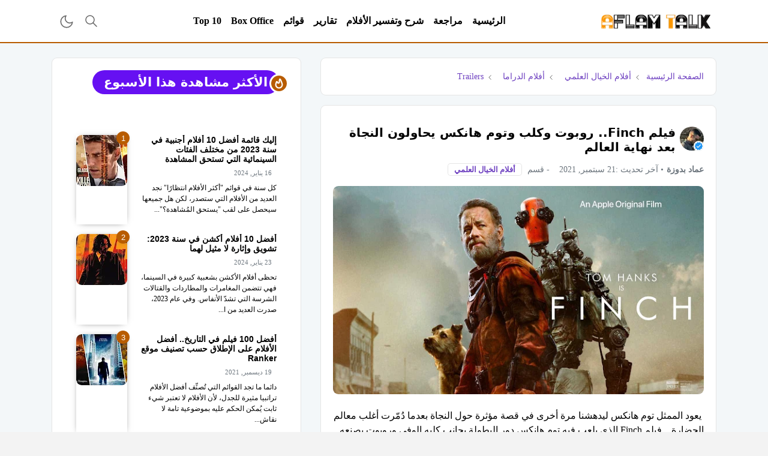

--- FILE ---
content_type: text/html; charset=UTF-8
request_url: https://www.aflamtalk.com/2021/09/finch-2021-movie-trailer.html
body_size: 61628
content:
<!DOCTYPE html>
<html dir='rtl' lang='ar'>
<head>
<meta content='text/html; charset=UTF-8' http-equiv='Content-Type'/>
<meta content='width=device-width,initial-scale=1' name='viewport'/>
<!-- Primary Meta Tags -->
<link href='https://www.aflamtalk.com/2021/09/finch-2021-movie-trailer.html' rel='canonical'/>
<meta content='https://www.aflamtalk.com/2021/09/finch-2021-movie-trailer.html' property='og:url'/>
<meta content='Aflam Talk Team' name='author'/>
<meta content='Aflam Talk' name='application-name'/>
<meta content='general' name='rating'/>
<!-- Favicon -->
<link href='https://www.aflamtalk.com/favicon.ico' rel='icon' type='image/x-icon'/>
<!-- Theme Color -->
<meta content='#efefef' name='theme-color'/>
<meta content='#efefef' name='msapplication-TileColor'/>
<meta content='#efefef' name='msapplication-navbutton-color'/>
<meta content='#efefef' name='apple-mobile-web-app-status-bar-style'/>
<meta content='yes' name='apple-mobile-web-app-capable'/>
<!-- Title -->
<title>فيلم Finch.. روبوت وكلب وتوم هانكس يحاولون النجاة بعد نهاية العالم - Aflam Talk</title>
<meta content='فيلم Finch.. روبوت وكلب وتوم هانكس يحاولون النجاة بعد نهاية العالم - Aflam Talk' name='title'/>
<meta content='فيلم Finch.. روبوت وكلب وتوم هانكس يحاولون النجاة بعد نهاية العالم - Aflam Talk' property='og:title'/>
<meta content='فيلم Finch.. روبوت وكلب وتوم هانكس يحاولون النجاة بعد نهاية العالم - Aflam Talk' name='twitter:title'/>
<!-- Image -->
<meta content='https://blogger.googleusercontent.com/img/b/R29vZ2xl/AVvXsEgRyF287zXO4pR9kJLTCH3IiHpRf4mhfX2nzP_R7Wn83gQO1sf40DEG75aPRr2otBtdvEF11qz7NNN6LhT9mEW1utPuTikRwOtSl0tPcrgibvzI2STmrcDf21Mt-kVQvu2aVtVi69SthKo/w640-h360-rw/%25D9%2581%25D9%258A%25D9%2584%25D9%2585-Finch-2021.jpg' property='og:image'/>
<meta content='https://blogger.googleusercontent.com/img/b/R29vZ2xl/AVvXsEgRyF287zXO4pR9kJLTCH3IiHpRf4mhfX2nzP_R7Wn83gQO1sf40DEG75aPRr2otBtdvEF11qz7NNN6LhT9mEW1utPuTikRwOtSl0tPcrgibvzI2STmrcDf21Mt-kVQvu2aVtVi69SthKo/w640-h360-rw/%25D9%2581%25D9%258A%25D9%2584%25D9%2585-Finch-2021.jpg' name='twitter:image'/>
<!-- Description -->
<meta content='تجري قصة فيلم Finch حول رجل اسمه فينش (توم هانكس) يشرع في رحلة مؤثرة وخطيرة من أجل إيجاد موطن جديد لعائلته غير المعتادة، كلبه الوفي ورجل آلي صنعه بنفس' name='description'/>
<meta content='تجري قصة فيلم Finch حول رجل اسمه فينش (توم هانكس) يشرع في رحلة مؤثرة وخطيرة من أجل إيجاد موطن جديد لعائلته غير المعتادة، كلبه الوفي ورجل آلي صنعه بنفس' property='og:description'/>
<meta content='تجري قصة فيلم Finch حول رجل اسمه فينش (توم هانكس) يشرع في رحلة مؤثرة وخطيرة من أجل إيجاد موطن جديد لعائلته غير المعتادة، كلبه الوفي ورجل آلي صنعه بنفس' name='twitter:description'/>
<!-- Open Graph / Facebook -->
<meta content='249887355448922' property='fb:app_id'/>
<meta content='' property='article:author'/>
<meta content='website' property='og:type'/>
<meta content='ar' property='og:locale'/>
<meta content='Aflam Talk' property='og:site_name'/>
<meta content='https://www.aflamtalk.com/2021/09/finch-2021-movie-trailer.html' property='og:url'/>
<meta content='فيلم Finch.. روبوت وكلب وتوم هانكس يحاولون النجاة بعد نهاية العالم' property='og:image:alt'/>
<!-- Twitter -->
<meta content='@aflamtalk' name='twitter:site'/>
<meta content='' name='twitter:creator'/>
<meta content='summary_large_image' name='twitter:card'/>
<meta content='https://www.aflamtalk.com/2021/09/finch-2021-movie-trailer.html' name='twitter:url'/>
<meta content='فيلم Finch.. روبوت وكلب وتوم هانكس يحاولون النجاة بعد نهاية العالم' name='twitter:image:alt'/>
<!-- socuio -->
<link href='//1.bp.blogspot.com' rel='dns-prefetch preconnect'/>
<link href='//2.bp.blogspot.com' rel='dns-prefetch preconnect'/>
<link href='//3.bp.blogspot.com' rel='dns-prefetch preconnect'/>
<link href='//4.bp.blogspot.com' rel='dns-prefetch preconnect'/>
<link href='//lh3.googleusercontent.com' rel='dns-prefetch preconnect'/>
<link href='//blogger.googleusercontent.com' rel='dns-prefetch preconnect'/>
<link href='//www.blogger.com' rel='dns-prefetch preconnect'/>
<link href='//fonts.googleapis.com' rel='dns-prefetch preconnect'/>
<link href='//fonts.gstatic.com' rel='dns-prefetch preconnect'/>
<link href='//resources.blogblog.com' rel='dns-prefetch preconnect'/>
<link href='//www.facebook.com' rel='dns-prefetch preconnect'/>
<link href='//twitter.com' rel='dns-prefetch preconnect'/>
<link href='//www.youtube.com' rel='dns-prefetch preconnect'/>
<link href='//www.pinterest.com' rel='dns-prefetch preconnect'/>
<link href='//www.linkedin.com' rel='dns-prefetch preconnect'/>
<link href='//www.behance.net' rel='dns-prefetch preconnect'/>
<link href='//feeds.feedburner.com' rel='dns-prefetch preconnect'/>
<link href='//github.com' rel='dns-prefetch preconnect'/>
<link href='//apis.google.com' rel='dns-prefetch preconnect'/>
<link href='//connect.facebook.net' rel='dns-prefetch preconnect'/>
<link href='//www.google-analytics.com' rel='dns-prefetch preconnect'/>
<link href='//pagead2.googlesyndication.com' rel='dns-prefetch preconnect'/>
<link href='//googleads.g.doubleclick.net' rel='dns-prefetch preconnect'/>
<link href='//www.gstatic.com' rel='dns-prefetch preconnect'/>
<link href='//www.googletagservices.com' rel='dns-prefetch preconnect'/>
<link href='//static.xx.fbcdn.net' rel='dns-prefetch preconnect'/>
<link href='//tpc.googlesyndication.com' rel='dns-prefetch preconnect'/>
<link href='//syndication.twitter.com' rel='dns-prefetch preconnect'/>
<!-- Feed -->
<link rel="alternate" type="application/atom+xml" title="Aflam Talk - Atom" href="https://www.aflamtalk.com/feeds/posts/default" />
<link rel="alternate" type="application/rss+xml" title="Aflam Talk - RSS" href="https://www.aflamtalk.com/feeds/posts/default?alt=rss" />
<link rel="service.post" type="application/atom+xml" title="Aflam Talk - Atom" href="https://www.blogger.com/feeds/6545852529935092708/posts/default" />

<link rel="alternate" type="application/atom+xml" title="Aflam Talk - Atom" href="https://www.aflamtalk.com/feeds/8430377059066091969/comments/default" />
<style>/* <![CDATA[ */


#navbar .menu-item {
    position: relative;
    /* width: 30%; */
    float: right;
    list-style: none;
}


svg.linenfdsn {display: inline-block;height: 1em;width: 1em;opacity: 0.6;fill: #7fff0000;stroke-width: 2;}span.widgkjfdfjjkj {display: block;text-decoration: none;position: relative;color: #000000;font-weight: 700;font-size: 15px;padding: 10px 20px;background: #FF8000;border-radius: 15px;text-align: center;letter-spacing: 1px;transition: all .3s;max-width: max-content;position: absolute;z-index: 9;margin-top: 10px;margin-right: 10px;}.box {line-height: 50px;font-size: 20px;display: inline;border-radius: 50%;background-color: var(--maqalo-blockquote);stroke: #fff;width: 50px;height: 50px;border: none;z-index: 0;margin-left: 6px;}.overlay {position: fixed;top: 0;bottom: 0;right: 0;transition: opacity 500ms;visibility: hidden;opacity: 0;}.overlay:target {visibility: visible;opacity: 1;}.popup { margin: 70px auto; padding: 20px; background: #fff; border-radius: 5px; position: relative; transition: all 5s ease-in-out; border: solid 1px #00000029; min-width: 300px; }.popup h2 {margin-top: 0;color: #333;font-family: Tahoma, Arial, sans-serif;}.popup .close {position: absolute;top: 20px;right: 30px;transition: all 200ms;font-size: 30px;font-weight: bold;text-decoration: none;color: #333;}.popup .close:hover {color: #06D85F;}.popup .content {max-height: 30%;overflow: auto;}
@media screen and (max-width: 300px){svg.widgerwekjfrdjjddkj { width: 35px; height: 35px; background: var(--maqalo-primary); z-index: 99; position: absolute; margin-top: -51px; margin-right: 0; border-radius: 90px; fill: none; stroke: white; border: var(--maqalo-footer-bg) solid 3px; }}
@media screen and (max-width: 700px){.popup{width: 70%;}}button#btngenerate {border-radius: 99px;font-weight: 800;border: solid 1px #ffffff;background: linear-gradient(152deg,var(--maqalo-blockquote),var(--maqalo-primary));color: white;}svg.icon_link {fill: black;stroke-width: 1;}.item-content.p-4.py-sm-0.position-relative.col-sm-6 {position: absolute;margin-top: -130px;color: white;}h3.h5.mb-0.fw-bold {line-height: 50px;font-size: 20px;display: inline;border-radius: 90px;background-color: var(--maqalo-dropdown-color);color: #fff;border: none;z-index: 0;padding: 4px 23px;}a.maqalo-iconrtrrr {line-height: 50px;font-size: 20px;display: inline;border-radius: 50%;background-color: var(--maqalo-primary);stroke: #fff;width: 50px;height: 50px;border: none;z-index: 0;margin-left: 6px;}.dflex.p-333 {display: flex;justify-content: space-evenly;align-items: center;align-content: center;}.hover-underline-animation {display: inline-block;position: relative;color: var(--maqalo-blockquote);}.hover-underline-animation::after {content: '';position: absolute;width: 100%;transform: scaleX(0);height: 2px;bottom: 0;left: 0;background-color: #0087ca;transform-origin: bottom right;transition: transform 0.25s ease-out;}.hover-underline-animation:hover::after {transform: scaleX(1);transform-origin: bottom left;}plus.plus {background: white;position: absolute;margin-left: 20px;border-radius: 90px;font-size: 20px;width: 20px;height: 20px;line-height: 15px;color: #0000fc;font-weight: 700;box-shadow: -1px 2px 10px rgb(10 10 10 / 19%);}.lovebutton-bloggerku .inner {text-align: center;display: inline-table;}.lovebutton-bloggerku a {display: inline-block;border-radius: 50%;background-color: #fff;width: 50px;height: 50px;outline: 0;cursor: pointer;filter: drop-shadow(0 3px 12px rgba(0, 0, 0, 0.05));transform: scale(1);transition: all .1s ease-in;z-index: 1;fill: #9C27B0;pointer-events: visible;margin-left: 10px;}.lovebutton-bloggerku svg {fill: #aaa;transition: all 0.2s;}.lovebutton-bloggerku a:hover svg {fill: #666;}.lovebutton-bloggerku a .active svg {fill: #F44336;}.lovebutton-bloggerku .total {line-height: 50px;font-size: 20px;display: inline;border-radius: 50%;background: linear-gradient(152deg,var(--maqalo-blockquote),var(--maqalo-primary));color: #fff;width: 50px;height: 50px;border: none;z-index: 0;position: absolute;}
.Ttop{display:flex;align-items:center;justify-content:center;position:fixed;right:20px;bottom:70px;width:45px;height:45px;border-radius:50%;cursor:pointer;visibility:hidden;opacity:0;z-index:5;transform:scale(0);transition:transform .3s ease, opacity .3s ease,visibility .3s ease,margin-bottom 1s ease} .Ttop.vsbl{visibility:visible;opacity:1;transform:scale(1)}.Ttop:hover{opacity:.8} .Ttop svg{height:100% !important;width:100% !important;-webkit-transform:rotate(-90deg);-ms-transform:rotate(-90deg);transform:rotate(-90deg);stroke-width:1.5;cursor:pointer} .Ttop svg .b{fill:#fff;stroke:#e6e6e6;opacity:.9} .Ttop svg .c { fill: none; stroke: var(--maqalo-blockquote); stroke-dasharray: 100 100; stroke-dashoffset: 100; stroke-linecap: round; } .Ttop svg .d{fill:none;stroke:#08102b} .drK .Ttop svg .b{fill:#2d2d30;stroke:#404045} .drK .Ttop svg .c{stroke:#8775f5} .drK .Ttop svg .d{stroke:#fffdfc}
 #HTML20 { background: var(--maqalo-footer-bg); padding: 20px; border-radius: 9px; display: flex; flex-direction: column; align-items: center; }
/* Clap button CSS*/ 
@keyframes clap {0% {opacity: 0;transform: scale(0);}60% {opacity: 1;transform: translateY(-100px) scale(1);}80%{transform: translateY(-190px) scale(0.6);}100% {opacity: 0;}}@keyframes pulse {0% {box-shadow: 0 0;}70% {box-shadow: 0 0 5px 10px rgba(255, 255, 255, 0);}100% {box-shadow: 0 0 0 0 rgba(255, 255, 255, 0);}}
.claps_button { border-radius: 50%; background-color: #fff; border: 1px solid #a52a2a00; color: #9C27B0; width: 50px; height: 50px; outline: 0; cursor: pointer; filter: drop-shadow(0 3px 12px rgba(0, 0, 0, 0.05)); transform: scale(1); transition: all .1s ease-in; z-index: 1; fill: #9C27B0; pointer-events: visible; margin-left: 10px; } .drK .claps_button{background-color: #2d2d30} .claps { border-radius: 50%; background: linear-gradient(152deg,var(--maqalo-blockquote),var(--maqalo-primary)); color: #fff0; position: absolute; width: 15px; height: 15px; border: none; z-index: 0; margin-top: -10px; } button.is_clicked ~ button.claps {animation: clap 1s ease-in-out forwards;}button.claps_button:hover {border-color: #9C27B0;color: #9C27B0;fill: #9C27B0;animation: pulse 2s infinite;}
/* CSS Safelink ubah warna cari kode #f89000 */
.wcSafeShow{position:relative;width:35px;height:35px;display:flex;margin:auto} /* atur margin untuk mengubah posisi icon */
.safeWrap{position:fixed;top:0;left:0;bottom:0;right:0;background:rgba(0,0,0,.5);z-index:999999;-webkit-backdrop-filter:blur(6px);backdrop-filter:blur(6px)}
 .panel-primary {background: #fff;text-align: center;display: block;overflow: hidden;width: 100%;max-width: 80%;padding: 0 0 25px 0;border-radius: 5px;margin: 15% auto;}.panel-body{position:relative;margin:0 25px}.panel-body input {background: rgba(0,0,0,0.04);width: 100%;padding: 12px;border-radius: 5px;border: 1px solid transparent;font-size: 16px;color: #000;outline: none;text-indent: 60px;transition: all .3s;border-radius: 90px;}.panel-body input:focus{background:#fff;color:#000;border-color:var(--maqalo-blockquote);outline:none;box-shadow:0 0 5px rgba(0,0,0,0.1)}.panel-body .input-group-btn{position:absolute;top:0;left:0}.panel-body button {border-radius: 90px;background: #673ab7;color: #fff;border: 0;padding: 5px 22px;font-weight: 900;outline: none;transition: all .3s;box-shadow: 0 3px 1px -2px #0003,0 2px 2px 0 #00000024,0 1px 5px 0 #0000001f;position: relative;top: 8px;left: 20px;}.panel-body button:hover,.panel-body button:focus{background:var(--maqalo-blockquote);outline:none}#generatelink {margin: 20px auto 0 auto;width: 100%;}.panel-heading {margin-bottom: 60px;}#generatelink button {background: var(--maqalo-blockquote);border-radius: 5px;font-size: 14px;position: relative;top: -1px;}#generatelink button:hover,#generatelink button:focus{background:var(--maqalo-primary);border-radius:5px;font-size:14px}svg.panerrl-bodgy {fill: white;}#generatelink input {text-indent: 0;width: 100%;background: #ffffff2e;height: 40px;border: solid 1px #00000033;}#generatelink input:hover,#generatelink input:focus{background:var(--maqalo-primary);border-color:transparent;box-shadow:none}#generateloading{margin:20px auto 0 auto;font-size:20px;color:white;font-weight:normal}.bt-success {display: inline-flex;align-items: center;margin: 15px 15px;padding: 10px 20px;outline: 0;border: 0;border-radius: 2px;color: #fefefe;background-color: var(--maqalo-blockquote);font-size: 14px;white-space: nowrap;overflow: hidden;max-width: 100%;line-height: 2em;font-weight: 900;}.bt-success:hover{color:var(--maqalo-primary);background-color:transparent;border:1px solid var(--maqalo-primary)}.hidden,.bt-success.hidden{display:none}.wcSafeClose{display:inline-flex;align-items:center;margin:15px auto -15px;padding:5px 15px;outline:0;border:0;border-radius:2px;color:#fefefe;background-color:#f89000;font-size:14px;white-space:nowrap;overflow:hidden;max-width:100%;line-height:2em}.copytoclipboard{margin:10px auto 5px}#timer{margin:0 auto 20px auto;width:80px;text-align:center}.pietimer{position:relative;font-size:200px;width:1em;height:1em}.pietimer > .percent{position:absolute;top:25px;left:12px;width:3.33em;font-size:18px;text-align:center;display:none}.pietimer > .slice{position:absolute;width:1em;height:1em;clip:rect(0px,1em,1em,0.5em)}.pietimer >.slice.gt50{clip:rect(auto,auto,auto,auto)}.pietimer > .slice > .pie{border:0.06em solid #c0c0c0;position:absolute;width:80px;height:80px;clip:rect(0em,0.5em,1em,0em);border-radius:50%}.pietimer > .slice > .pie.fill{-moz-transform:rotate(180deg)!important;-webkit-transform:rotate(180deg)!important;-o-transform:rotate(180deg)!important;transform:rotate(180deg)!important}.pietimer.fill > .percent{display:none}.pietimer.fill > .slice > .pie{border:transparent;background-color:#c0c0c0;width:1em;height:1em}.wcSafeShow svg{fill:none!important;stroke:#48525c;stroke-linecap:round;stroke-linejoin:round;stroke-width:1;width:22px;height:22px}#generateloading svg{width:22px;height:22px;fill:#f89000}.btn-primary svg, .darkMode .btn-primary svg {fill: black;stroke: #fff;stroke-width: 1.5;width: 22px;height: 22px;vertical-align: -5px;margin-right: 10px;}
@media screen and (max-width:768px){.panel-body .input-group-btn{display:block;position:relative;overflow:hidden;margin:20px auto 0 auto}.panel-body button{border-radius:5px;width:100%}}
@media screen and (max-width:480px){.panel-primary{margin-top:30%}}
  /* CSS darkmode sesuaikan classnya jika berbeda atau hapus bagian ini */
.darkMode .panel-primary{background:#2d2d30;color:#fefefe}
.darkMode .panel-body input,.darkMode .panel-body input:focus{background:#2d2d30;color:#fefefe}
.darkMode .wcSafeClose{color:#fefefe}
 svg.widgerwekjfrdjjddkjff {width: 32px;height: 32px;background: var(--maqalo-primary);z-index: 99;border-radius: 90px;border: var(--maqalo-footer-bg) solid 3px;position: relative;left: 10px;top: 3px;}




svg.widgerwekjfrdjjddkj {
    width: 32px;
    height: 32px;
    background: var(--maqalo-primary);
    z-index: 99;
    border-radius: 90px;
    border: var(--maqalo-footer-bg) solid 3px;
    position: relative;
    /* left: -8px; */
    top: -50px;
}

svg.widgerwekjfrdjjkj {width: 30px;height: 30px;background: var(--maqalo-primary);z-index: 99;position: absolute;margin-top: 20px;margin-right: 14px;border-radius: 90px;fill: none;stroke: white;}.textpp {padding-bottom: 20px;border-bottom: solid #00000014 1px;display: flex;justify-content: center;align-content: center;align-items: stretch;margin-bottom: 10px;}.views {position: relative;top: -6px;}ol.breadcrumb.d-block.text-nowrap.fs-7.overflow-hidden.text-truncate {background: var(--maqalo-footer-bg);padding: 20px;border-radius: 9px;border: solid 1px #0000001a;}.ch-button {position: relative;margin: auto auto 0.9375rem;padding: 10px;width: 40%;min-width: 300px;max-width: 50%;background: linear-gradient(152deg,var(--maqalo-blockquote),var(--maqalo-primary));border-radius: 55px;cursor: pointer;box-shadow: 0 5px 10px rgba(0,0,0,0.2);transition: all .4s cubic-bezier(0.68,-0.55,0.265,1.55);overflow: hidden;}.ch-button.active{height:10px;width:40%;min-width:300px;max-width:50%;padding:5px}.ch-button::before{content:"";position:absolute;top:0;left:-100%;height:100%;width:100%;background:#5b13b9;border-radius:55px;transition:all 6s ease-in-out}.ch-button.active::before{animation:layer 6s ease-in-out forwards}
@keyframes layer {
100%{left:0}
}
.pRst {position: absolute;}.pRtrst {display: flex;justify-content: center;margin-left: auto;margin-right: auto;background: var(--maqalo-primary);height: 2px;font-size: 0;}#LinkList16 {max-width: max-content;margin-top: -16px;border-radius: 90px;height: 30px;position: relative;border-bottom: solid 15px var(--maqalo-header-bg);box-shadow: 0 .125rem .25rem rgba(0,0,0,.075)!important;}.ch-button .button-content{height:100%;width:100%;display:flex;align-items:center;justify-content:center;transition:all .2s ease;transition-delay:.2s}.ch-button.active .button-content{transform:translateY(60px)}.ch-button .button-content i,.ch-button .button-content .button-text{color:#fff;font-size:20px;font-weight:500}.ch-button .button-content .button-text{font-size:18px;margin-left:8px}svg.linenn {display: inline-block;height: 1em;width: 1em;stroke: black;transform: rotate(270deg);top: 17px;left: 0;position: relative;opacity: 0.6;fill: #7fff0000;stroke-width: 3;position: absolute;margin-left: 2px;}
/* table spesifikasi by wendy code ubah warna orange cari kode var(--maqalo-primary) */
.wc-sp { position: relative; width: 100%; line-height: 15px; font-size: 12px; color: #8b8b8b; font-weight: 400; background: var(--maqalo-bg-light); margin-top: 5px; padding: 12px 17px 12px 70px; border-radius: 9px; }
.wc-sp:before{content:'';position:absolute;height:100%;width:50px;left:0;top:0;padding:10px}
.wc-sp.icon-battery:before{ border-radius: 90px;
    display: flex;
    width: 41px;
    align-items: center;
    justify-content: center;content:'';background:url("data:image/svg+xml,<svg viewBox='0 0 24 24' xmlns='http://www.w3.org/2000/svg'><path fill='%23fff' d='M16 20H8V6H16M16.67 4H15V2H9V4H7.33C6.6 4 6 4.6 6 5.33V20.67C6 21.4 6.6 22 7.33 22H16.67C17.41 22 18 21.41 18 20.67V5.33C18 4.6 17.4 4 16.67 4M15 16H9V19H15V16M15 7H9V10H15V7M15 11.5H9V14.5H15V11.5Z' /></svg>") center / 12px no-repeat;background-size:20px 20px;background-color:var(--maqalo-primary)} 
.wc-sp.icon-dimension:before{ border-radius: 90px;
    display: flex;
    width: 41px;
    align-items: center;
    justify-content: center;content:'';background:url("data:image/svg+xml,<svg viewBox='0 0 24 24' xmlns='http://www.w3.org/2000/svg'><path fill='%23fff' d='M4,6H20V16H4M20,18A2,2 0 0,0 22,16V6C22,4.89 21.1,4 20,4H4C2.89,4 2,4.89 2,6V16A2,2 0 0,0 4,18H0V20H24V18H20Z' /></svg>") center / 12px no-repeat;background-size:20px 20px;background-color:var(--maqalo-primary)}
.wc-sp.icon-chipset:before{ border-radius: 90px;
    display: flex;
    width: 41px;
    align-items: center;
    justify-content: center;content:'';background:url("data:image/svg+xml,<svg viewBox='0 0 24 24' xmlns='http://www.w3.org/2000/svg'><path fill='%23fff' d='M5,3H7V5H9V3H11V5H13V3H15V5H17V3H19V5H21V7H19V9H21V11H19V13H21V15H19V17H21V19H19V21H17V19H15V21H13V19H11V21H9V19H7V21H5V19H3V17H5V15H3V13H5V11H3V9H5V7H3V5H5V3Z' /></svg>") center / 12px no-repeat;background-size:20px 20px;background-color:var(--maqalo-primary)}
.wc-sp.icon-storage:before{ border-radius: 90px;
    display: flex;
    width: 41px;
    align-items: center;
    justify-content: center;content:'';background:url("data:image/svg+xml,<svg viewBox='0 0 24 24' xmlns='http://www.w3.org/2000/svg'><path fill='%23fff' d='M18,8H16V4H18M15,8H13V4H15M12,8H10V4H12M18,2H10L4,8V20A2,2 0 0,0 6,22H18A2,2 0 0,0 20,20V4A2,2 0 0,0 18,2Z' /></svg>") center / 12px no-repeat;background-size:20px 20px;background-color:var(--maqalo-primary)}
.wc-sp.icon-camera:before{ border-radius: 90px;
    display: flex;
    width: 41px;
    align-items: center;
    justify-content: center;content:'';background:url("data:image/svg+xml,<svg viewBox='0 0 24 24' xmlns='http://www.w3.org/2000/svg'><path fill='%23fff' d='M12,17C10.37,17 8.94,16.21 8,15H12A3,3 0 0,0 15,12C15,11.65 14.93,11.31 14.82,11H16.9C16.96,11.32 17,11.66 17,12A5,5 0 0,1 12,17M12,7C13.63,7 15.06,7.79 16,9H12A3,3 0 0,0 9,12C9,12.35 9.07,12.68 9.18,13H7.1C7.03,12.68 7,12.34 7,12A5,5 0 0,1 12,7M20,4H16.83L15,2H9L7.17,4H4A2,2 0 0,0 2,6V18A2,2 0 0,0 4,20H20A2,2 0 0,0 22,18V6C22,4.89 21.1,4 20,4Z' /></svg>") center / 12px no-repeat;background-size:20px 20px;background-color:var(--maqalo-primary)}
.wc-sp.icon-os:before{ border-radius: 90px;
    display: flex;
    width: 41px;
    align-items: center;
    justify-content: center;content:'';background:url("data:image/svg+xml,<svg viewBox='0 0 24 24' xmlns='http://www.w3.org/2000/svg'><path fill='%23fff' d='M7 22H9V24H7V22M11 22H13V24H11V22M15 22H17V24H15V22M5 4H19A2 2 0 0 1 21 6V18A2 2 0 0 1 19 20H5A2 2 0 0 1 3 18V6A2 2 0 0 1 5 4M5 8V18H19V8H5' /></svg>") center / 12px no-repeat;background-size:20px 20px;background-color:var(--maqalo-primary)}
/* table spesifikasi by wendy code ubah warna orange cari kode var(--maqalo-primary) */
.wc-sp {
    position: relative;
    width: 100%;
    line-height: 15px;
    font-family: 'Noto Sans', sans-serif;
    font-size: 12px;
    color: #455065;
    font-weight: 400;
    background: var(--maqalo-bg-light);
    margin-top: 5px;
    padding: 12px 16px 12px 70px;
}
.wc-sp:before{content:'';position:absolute;height:100%;width:50px;left:0;top:0;padding:10px}
.wc-sp.icon-battery:before{content:'';background:url("data:image/svg+xml,<svg viewBox='0 0 24 24' xmlns='http://www.w3.org/2000/svg'><path fill='%23fff' d='M16 20H8V6H16M16.67 4H15V2H9V4H7.33C6.6 4 6 4.6 6 5.33V20.67C6 21.4 6.6 22 7.33 22H16.67C17.41 22 18 21.41 18 20.67V5.33C18 4.6 17.4 4 16.67 4M15 16H9V19H15V16M15 7H9V10H15V7M15 11.5H9V14.5H15V11.5Z' /></svg>") center / 12px no-repeat;background-size:20px 20px;background-color:var(--maqalo-primary)} 
.wc-sp.icon-dimension:before{content:'';background:url("data:image/svg+xml,<svg viewBox='0 0 24 24' xmlns='http://www.w3.org/2000/svg'><path fill='%23fff' d='M4,6H20V16H4M20,18A2,2 0 0,0 22,16V6C22,4.89 21.1,4 20,4H4C2.89,4 2,4.89 2,6V16A2,2 0 0,0 4,18H0V20H24V18H20Z' /></svg>") center / 12px no-repeat;background-size:20px 20px;background-color:var(--maqalo-primary)}
.wc-sp.icon-chipset:before{content:'';background:url("data:image/svg+xml,<svg viewBox='0 0 24 24' xmlns='http://www.w3.org/2000/svg'><path fill='%23fff' d='M5,3H7V5H9V3H11V5H13V3H15V5H17V3H19V5H21V7H19V9H21V11H19V13H21V15H19V17H21V19H19V21H17V19H15V21H13V19H11V21H9V19H7V21H5V19H3V17H5V15H3V13H5V11H3V9H5V7H3V5H5V3Z' /></svg>") center / 12px no-repeat;background-size:20px 20px;background-color:var(--maqalo-primary)}
.wc-sp.icon-storage:before{content:'';background:url("data:image/svg+xml,<svg viewBox='0 0 24 24' xmlns='http://www.w3.org/2000/svg'><path fill='%23fff' d='M18,8H16V4H18M15,8H13V4H15M12,8H10V4H12M18,2H10L4,8V20A2,2 0 0,0 6,22H18A2,2 0 0,0 20,20V4A2,2 0 0,0 18,2Z' /></svg>") center / 12px no-repeat;background-size:20px 20px;background-color:var(--maqalo-primary)}
.wc-sp.icon-camera:before{content:'';background:url("data:image/svg+xml,<svg viewBox='0 0 24 24' xmlns='http://www.w3.org/2000/svg'><path fill='%23fff' d='M12,17C10.37,17 8.94,16.21 8,15H12A3,3 0 0,0 15,12C15,11.65 14.93,11.31 14.82,11H16.9C16.96,11.32 17,11.66 17,12A5,5 0 0,1 12,17M12,7C13.63,7 15.06,7.79 16,9H12A3,3 0 0,0 9,12C9,12.35 9.07,12.68 9.18,13H7.1C7.03,12.68 7,12.34 7,12A5,5 0 0,1 12,7M20,4H16.83L15,2H9L7.17,4H4A2,2 0 0,0 2,6V18A2,2 0 0,0 4,20H20A2,2 0 0,0 22,18V6C22,4.89 21.1,4 20,4Z' /></svg>") center / 12px no-repeat;background-size:20px 20px;background-color:var(--maqalo-primary)}
.wc-sp.icon-os:before{content:'';background:url("data:image/svg+xml,<svg viewBox='0 0 24 24' xmlns='http://www.w3.org/2000/svg'><path fill='%23fff' d='M7 22H9V24H7V22M11 22H13V24H11V22M15 22H17V24H15V22M5 4H19A2 2 0 0 1 21 6V18A2 2 0 0 1 19 20H5A2 2 0 0 1 3 18V6A2 2 0 0 1 5 4M5 8V18H19V8H5' /></svg>") center / 12px no-repeat;background-size:20px 20px;background-color:var(--maqalo-primary)}
/* material design box */
.wendybox {
    background-color: #ffffff17;
    position: relative;
    margin: 40px 2px;
    padding: 40px 15px 15px;
    border: 1px solid rgb(167 159 159 / 29%);
    border-radius: 5px;
}
.wendybox h2 {background-color:#02d07a;border-radius:3px;padding:8px 20px!important;position:absolute;margin:0!important;font-size:17px!important;color:#fff;top:-20px;font-weight:bold;left:30px;text-transform:uppercase}
.wendybox.box-yellow h2{background:#e2c601}
.wendybox.box-blue h2{background:#2ad2c9}
.wendybox.box-red h2{background:#f7176a}
/* table detail */
table.tr-caption-container{min-width:inherit;width:auto;margin:0 auto;border:0;position:relative}
table.tr-caption-container tr td{background-color:transparent;border:0;padding:0}
table.tr-caption-container tr:nth-child(2n+1) td, table.tr-caption-container tr:nth-child(2n+1) td:first-child{border:0;background-color:transparent}
table.tr-caption-container .tr-caption{display:block;font-size:12px;font-style:italic;color:#767676;background-color:transparent;border:0;direction: ltr;}
table{width:100%;margin:20px 0px;border:1px solid rgba(230,230,230,1);border-radius:7px;overflow:hidden;font-size:14px}
table th{background-color:transparent;padding:15px 20px;border:1px solid #ddd;border-left:0;font-family:Noto Sans;font-size:13px}
table th:last-child, table tr td:last-child, table tr:nth-child(2n) td:last-child{border-right:0}
table td{padding:15px 20px;border-left:0;border-top:0;vertical-align:middle}
table tr:nth-child(2n + 1) td {
    background-color: var(--maqalo-bg-light);
}
.table{display:block;overflow-y:hidden;overflow-x:auto;border-radius:3px;scroll-behavior:smooth;}
/* css darkmode sesuaikan classnya jika berbeda atau hapus bagian ini */
.darkMode .wendybox{background-color:#2d2d30;color:#fefefe;}
.darkMode .wendybox table,.darkMode .wendybox table td,.darkMode .wendybox{border-color:rgba(255,255,255,.15);color:#fefefe}
/* ]]> */</style>
<style id='page-skin-1' type='text/css'><!--
/*
-----------------------------------------------
maqaloTheme Blogger Template
Name		: maqaloTheme Core
Version		: 2.9
Designer	: maqalotheme
URL			: www.maqalotheme.com
-----------------------------------------------
*/
:root {
--bs-font-sans-serif: 'Tajawal', sans-serif;
--bs-body-bg: #efefef;
--bs-body-color: #000000;
--maqalo-primary: #B85C00;
--maqalo-heading-color: #000000;
--maqalo-heading-link: #000000;
--maqalo-heading-hover: #B85C00;
--maqalo-link-color: #7d2ae8;
--maqalo-link-hover: #6610f2;
--maqalo-blockquote: #6610f2;
--maqalo-btn-primary: #7d2ae8;
--maqalo-btn-primary-hover: #33d6a2;
--maqalo-btn-light-hover: #000000;
--maqalo-border-light: #efefef;
--maqalo-bg-light: #f3f7f9;
--maqalo-archive-bg: #ffffff;
--maqalo-nav-color: #000000;
--maqalo-nav-hover: #33d6a2;
--maqalo-nav-selected: #efefef;
--maqalo-dropdown-bg: #ffffff;
--maqalo-dropdown-color: #686868;
--maqalo-dropdown-hover: #7d2ae8;
--maqalo-dropdown-selected: #9fa6ad;
--maqalo-header-bg: #ffffff;
--maqalo-header-color: #686868;
--maqalo-header-border: #efefef;
--maqalo-footer-bg: #ffffff;
--maqalo-footer-color: #686868;
--maqalo-footer-link: #9fa6ad;
--maqalo-footer-border: #EEEEEE;
--maqalo-socket-bg: #f3f7f9;
--maqalo-socket-color: #000000;
}
.dark-mode {
--bs-body-bg: hsl(210, 11%, 15%);
--bs-body-color: hsl(210, 11%, 80%);
--maqalo-heading-color: hsl(210, 11%, 80%);
--maqalo-heading-link: hsl(210, 11%, 80%);
--maqalo-btn-light-hover: hsl(210, 11%, 85%);
--maqalo-border-light: hsl(210, 11%, 20%);
--maqalo-bg-light: hsl(210, 11%, 20%);
--maqalo-archive-bg: hsl(210, 11%, 17%);
--maqalo-nav-color: hsl(210, 11%, 70%);
--maqalo-dropdown-bg: hsl(210, 11%, 18%);
--maqalo-dropdown-color: hsl(210, 11%, 70%);
--maqalo-header-bg: hsl(210, 11%, 15%);
--maqalo-header-color: hsl(210, 11%, 80%);
--maqalo-header-border: hsl(210, 11%, 20%);
--maqalo-footer-bg: hsl(210, 11%, 15%);
--maqalo-footer-color: hsl(210, 11%, 80%);
--maqalo-footer-border: hsl(210, 11%, 20%);
--maqalo-socket-bg: hsl(210, 11%, 17%);
--maqalo-socket-color: hsl(210, 11%, 80%);
}
ul.list.d-flex.flex-wrap {
list-style: none;
padding: 30px 20px 20px 20px;
}
svg.maqalo-iconn { display: inline-block; height: 2em; vertical-align: -0.15em; width: 2em; fill: none; stroke: currentColor; stroke-linecap: round; stroke-linejoin: round; stroke-width: 5; opacity: 0.9; transform: rotate(180deg); }
.widget-crrrrk {
border: solid 1px #cbcbcb96;
border-radius: 9px;
padding-bottom: 15px;
}
a.text-reset.fw-bold.hover-text-primary {
padding: 4px 10px;
border: solid 1px #897e7e38;
display: flex;
flex-direction: row;
border-radius: 90px;
justify-content: space-around;
font-size: 14px;
}
span.ms-1.fw-light.fs-9 {
padding: 4px;
background: var(--maqalo-primary);
font-size: 14px;
border-radius: 90px;
margin-right: 6px;
position: relative;
width: 24px;
height: 24px;
display: flex;
justify-content: center;
align-content: center;
align-items: center;
color: white;
}
#Label10 {
border-radius: 9px;
border-color: #0000001a;
display: flex;
flex-direction: column;
align-items: flex-start;
border: solid 1px var(--maqalo-bg-light);
box-shadow: 0 .125rem .25rem rgba(0,0,0,.075)!important;
background: var(--maqalo-footer-bg);
padding: 20px;
}
#LinkList13 {
background: var(--maqalo-footer-bg);
padding: 20px;
border-radius: 9px;
}
article#single-content {
background: var(--maqalo-footer-bg);
padding: 20px;
border-radius: 9px;
border: solid 1px #0000001a;
}
body {
font: normal normal 16px 'Tajawal', sans-serif;
color: var(--bs-body-color);
background-color: var(--bs-body-bg);
line-height: 1.5;
-webkit-font-smoothing: antialiased;
-moz-osx-font-smoothing: grayscale;
text-rendering: optimizeLegibility;
}
.d-block {
display:none;
}
.h1,.h2,.h3,.h4,.h5,.h6,
h1,h2,h3,h4,h5,h6 {
font: normal bold 40px var(--bs-font-sans-serif);
}
a{
transition-property: background-color, border-color, color, fill, stroke;
transition-timing-function: cubic-bezier(0.4, 0, 0.2, 1);
transition-duration: .3s;
text-decoration: none;
color: var(--maqalo-link-color);
}
a:hover {
color: var(--maqalo-link-hover);
}
.fs-7 {
font-size: 0.875rem;
}
.fs-8 {
font-size: 0.75rem;
}
.fs-9 {
font-size: 0.7rem;
}
.btn{
box-shadow: none !important
}
.btn-sm {
min-width: 32px;
min-height: 32px;
}
img,
svg,
iframe {
max-width:100%
}
img {
height: auto;
object-fit: cover;
border-radius: 9px;
}
label {
cursor: pointer;
}
.visually-hidden {
position: unset !important;
}
.form-control:focus {
box-shadow: none;
border-color: var(--maqalo-primary);
}
.form-control::placeholder {
opacity: .5;
}
.dropdown-toggle::after {
border-width: 0.25em 0.25em 0;
}
.dropdown-menu {
margin: 0;
padding: 0;
}
.px-3 {
padding-right: 1rem;
padding-left: 1rem;
}
.ratio:before{
content: none;
}
.ratio-1x1 {
padding-bottom: 100%;
}
.ratio-4x3 {
padding-bottom: 75%;
}
.ratio-16x9 {
padding-bottom: 56.25%;
}
.ratio-21x9 {
padding-bottom: 43%;
}
.object-cover {
object-fit: cover;
}
.maqalo-text-primary,
.hover-text-primary:hover,
input:checked ~ .check-text-primary {
color: var(--maqalo-primary)!important
}
.maqalo-btn-primary,
.maqalo-btn-outline-primary:hover {
color: #fff;
background-color: var(--maqalo-btn-primary);
border-color: var(--maqalo-btn-primary);
}
.maqalo-btn-light {
color: var(--bs-body-color);
background-color: var(--maqalo-bg-light);
border-color: var(--maqalo-bg-light);
}
.maqalo-btn-light:hover {
color: var(--maqalo-btn-light-hover);
}
.maqalo-btn-primary:hover,
.hover-btn-primary:hover,
input:checked + .maqalo-btn-outline-primary {
color: #fff !important;
background-color: var(--maqalo-btn-primary-hover)!important;
border-color: var(--maqalo-btn-primary-hover)!important
}
.maqalo-btn-outline-primary {
color: var(--maqalo-btn-primary);
border-color: var(--maqalo-btn-primary);
}
.maqalo-bg-primary {
background-color: var(--maqalo-primary)
}
.maqalo-bg-light {
background-color: var(--maqalo-bg-light)
}
.bg-archive {
background-color: var(--maqalo-archive-bg)
}
.maqalo-border-light {
border-color: var(--maqalo-border-light)!important;
border: solid 1px;
}
input:checked ~ .d-block-check {
display: block !important;
}
input:checked ~ .d-none-check {
display: none !important;
}
.dropdown-menu,
.accordion-item,
.accordion-header {
background-color: var(--bs-body-bg);
color: var(--bs-body-color);
border-color: var(--maqalo-border-light);
}
.lazyload {
transition-property: opacity;
transition-timing-function: cubic-bezier(0.4, 0, 0.2, 1);
transition-duration: .3s;
opacity: 0;
}
.lazyload.loaded {
opacity: 1;
}
/* maqaloTheme Style */
pre {
background-color: var(--maqalo-bg-light);
margin-bottom: 1rem;
padding: 1rem;
font-size: 0.75rem;
}
blockquote {
border-right: 5px solid var(--maqalo-blockquote);
color: inherit;
font-size: 1.125rem;
margin-bottom: 1.5rem;
margin-top: 1.5rem;
padding-right: 1rem;
}
rabit {
border-right: 5px solid var(--maqalo-blockquote);
color: inherit;
font-size: 1.125rem;
margin-bottom: 1.5rem;
margin-top: 1.5rem;
padding-right: 1rem;
}
.header-animate.header-hidden {
transform: translateY(-100%);
box-shadow: none !important;
}
#header {
background-color: var(--maqalo-header-bg);
color: var(--maqalo-header-color);
transition-property: transform;
transition-timing-function: cubic-bezier(0.4, 0, 0.2, 1);
transition-duration: .3s;
height: 70px;
}
.header-social {
border-right: 1px solid var(--maqalo-header-border);
}
.maqalo-icon {
display: inline-block;
width: 1em;
fill: none;
stroke: currentColor;
stroke-linecap: round;
stroke-linejoin: round;
stroke-width: 2;
height: 1em;
}
.maqalo-icon-center {
font-family: sans-serif;
}
.icon-dark,
.dark-mode .icon-light {
display: none;
}
.dark-mode .icon-dark {
display: block;
}
#dark-toggler,
#navbar-toggler {
line-height: 1;
}
#search-toggler {
line-height: 1;
z-index: 999999;
}
#dark-toggler {
font-size: 26px;
position: relative;
}
#footer {
background-color: var(--maqalo-footer-bg);
color: var(--maqalo-footer-color);
border-top: 1px solid var(--maqalo-footer-border);
}
#socket {
background-color: var(--sd-socket-bg);
color: var(--maqalo-socket-color);
}
#navbar {
z-index: 9999;
}
#navbar .menu-item {
position: relative;
}
#navbar .nav-link {
min-height: 40px;
}
#navbar .dropdown-toggle {
cursor: pointer;
align-items: center;
display: flex;
}
#navbar.d-block,
#navbar .dropdown-menu,
#navbar .nav-link,
#navbar .dropdown-toggle {
-webkit-transition: .3s;
-ms-transition: .3s;
-o-transition: .3s;
transition: .3s;
}
#navbar .navbar-nav > .menu-item > .nav-link {
font-weight: 900;
line-height: 1.5;
color: var(--maqalo-nav-color);
}
#navbar .navbar-nav > .menu-item > .nav-link.active, #navbar .navbar-nav > .menu-item > .active ~ .dropdown-toggle {
color: var(--maqalo-primary);
}
#navbar .navbar-nav > .menu-item:hover > .nav-link,
#navbar .navbar-nav > .menu-item:hover > .dropdown-toggle {
color: var(--maqalo-nav-hover);
}
.logo-wrap {
max-width: 246px;
}
#search-header .dropdown-menu  {
background-color: var(--maqalo-dropdown-bg);
color: var(--maqalo-dropdown-color);
border-color: var(--maqalo-header-border);
width: 100%;
left: 0;
position: fixed;
top: 0;
right: 0;
z-index: 99999;
height: 70px;
}
.blog-admin {
display: none;
}
#pagination li + li {
margin-left: 5px;
}
.no-items {
display: none;
}
.feature-image,
.separator,
.tr-caption-container {
margin-bottom: 0.1rem;
}
.tr-caption-container {
width: 100%;
}
.separator a,
.tr-caption-container a {
margin: 0 !important;
padding: 0 !important;
}
.tr-caption {
font-size: 12px;
font-style: italic;
}
.widget:last-child {
margin-bottom: 0 !important;
}
#post-body .widget {
margin-top: 1.5rem;
}
.item-title {
color: var(--maqalo-heading-link);
font-weight: 700;
}
.item-title:hover {
color: var(--maqalo-heading-hover);
}
#comment-editor{
width:100%
}
#primary .widget-title {
font-weight: 700;
}
#footer .widget-title {
text-transform: uppercase;
}
#footer .widget-title, #sidebar .widget-title {
font-size: 1.3rem!important;
font-weight: 800;
}
#footer .widget-title:after {
content: "";
display: block;
width: 50px;
border-bottom: 2px solid var(--maqalo-primary);
margin-top: 10px;
}
#primary .widget-title #footer .widget-title, #sidebar .widget-title {
margin: 0 .5rem 0 0;
display: inline-block;
white-space: nowrap;
-webkit-user-select: none;
-moz-user-select: none;
-ms-user-select: none;
user-select: none;
border-radius: 9px 0px 0px 23px;
padding: 8px 19px;
position: relative;
right: 8px;
position: relative;
/* border-bottom: solid; */
background-color: var(--maqalo-primary);
color: #FFFFFF;
border-radius: 50px 50px 50px 50px;
background: var(--maqalo-blockquote);
}
.send-success:not(.loading) .contact-form-msg,
.send-error:not(.loading) .contact-form-msg {
display:block !important;
}
.send-success .contact-form-msg{
border-color: rgba(25,135,84,.3) !important;
}
.send-error .contact-form-msg{
border-color: rgba(255,193,7,.3) !important;
}
.send-success .contact-form-msg:before{
content: attr(data-success);
}
.send-error .contact-form-msg:before{
content: attr(data-error);
}
hr.example-ads:before {
content: "Advertisement here";
}
hr.example-ads {
background-color: var(--maqalo-bg-light);
border-radius: 0.25rem;
font-size: 0.875rem;
height: auto;
margin: 0;
opacity: 1;
padding: 1.5rem 0;
text-align: center;
}
body > .google-auto-placed {
margin: 0 auto 1.5rem;
max-width: 1108px;
}
.google-auto-placed > ins {
margin: 0 !important;
}
/* TYPOGRAPY */
.h1,h1{font-size:calc(1.375rem + 1.5vw)}
.h2,h2{font-size:calc(1.325rem + .9vw)}
.h3,h3{font-size:calc(1.3rem + .6vw)}
.h4,h4{font-size:calc(1.275rem + .3vw)}
.h5,h5{font-size:18px}
.h6,h6{font-size:16px}
.entry-title {
color: var(--maqalo-heading-color);
font-weight: 800;
}
.entry-text h1, .entry-text h2, .entry-text h3, .entry-text h4, .entry-text h5, .entry-text h6 {
color: var(--maqalo-heading-color);
padding-top: 1em;
margin-bottom: 0.6rem;
font-weight: 800;
}
.entry-text li {
margin-bottom: 0.5rem;
}
/* Responsive Style */
@media (min-width: 576px) {
.ratio-sm-4x3 {
padding-bottom: 75%;
}
.ratio-sm-16x9 {
padding-bottom: 56.25%;
}
.border-sm-end {
border-right-width: 1px !important;
border-right-style: solid;
}
#post-pager .next-page {
border-left: 1px solid;
}
}
@media (min-width: 768px) {
.position-md-relative {
position: relative;
}
svg.linenn {
display: inline-block;
height: 1em;
width: 1em;
stroke: var(--maqalo-nav-color);
transform: rotate(270deg);
top: 17px;
left: 6px;
position: absolute;
opacity: 0.6;
fill: #7fff0000;
stroke-width: 3;
margin-left: -3px;
}
.border-md-end {
border-right-width: 1px !important;
border-right-style: solid;
}
}
@media (min-width: 992px) {
.d-lg-flex {
display: flex;
}
.col-lg-4 {
flex: 0 0 auto;
width: 39.33333333%;
}
.col-lg-8 {
flex: 0 0 auto;
width: 60.66666667%;
}
.border-lg-end {
border-right-width: 1px !important;
border-right-style: solid;
}
#navbar .navbar-nav > .menu-item {
display: flex;
}
#navbar .dropdown-menu {
background-color: var(--maqalo-dropdown-bg);
margin-top: -10px;
display: block;
opacity: 0;
visibility: hidden;
pointer-events: none;
box-shadow: -2px 2px 20px -5px rgb(0 0 0 / 14%);
top: 100%;
min-width: 150px;
border: none;
text-align: right;
padding: 20px;
}
#navbar .dropdown-menu .nav-link {
padding-right: 20px;
font-size: 15px;
color: var(--maqalo-dropdown-color);
}
#navbar .dropdown-menu .dropdown-toggle {
position: absolute;
right: 10px;
top: 20px;
}
#navbar .dropdown-menu .dropdown-menu {
left: 100%;
top: -1px;
}
#navbar .dropdown-menu .menu-item:hover > .nav-link,
#navbar .dropdown-menu .menu-item:hover > .dropdown-toggle {
color:  var(--maqalo-dropdown-hover);
}
#navbar .dropdown-menu .menu-item > .nav-link.active,
#navbar .dropdown-menu .menu-item > .active ~ .dropdown-toggle {
color:  var(--maqalo-dropdown-selected);
}
#navbar .menu-item:hover > .dropdown-menu {
opacity: 1;
visibility: visible;
pointer-events: unset;
margin: 0;
}
#navbar .navbar-nav > .menu-item > .nav-link {
padding: 1.5rem 1.2rem;
white-space:nowrap;
}
#navbar .navbar-nav > .menu-item > .dropdown-toggle {
bottom: 0;
pointer-events: none;
position: absolute;
left: 0px;
top: 3px;
}
#footer-widget .widget {
margin-bottom: 0 !important;
}
}
@media (min-width: 1200px){
.container {
max-width: 1010px;
}
.h1,h1{font-size:40px}
.h2,h2{font-size:26px}
.h3,h3{font-size:22px}
.h4,h4{font-size:20px}
}
@media (min-width: 1400px) {
.container {
max-width: 1320px;
}
}
@media (max-width: 991.98px) {
#navbar .menu-item {
position: relative;
float: none;
list-style: none;
}
input:checked ~ .dropdown-menu {
display: block;
}
input:checked + .dropdown-toggle {
color: var(--maqalo-dropdown-selected);
}
.logo-wrap {
width: 150px;
}
#search-header .dropdown-menu{
width: 100%;
}
#navbar {
background-color: var(--maqalo-header-bg);
padding-top: 70px;
padding-bottom: 30px;
position: fixed;
left: 0;
right: 0;
top: 0;
bottom: 0;
width: auto;
}
#navbar.d-block {
opacity: 0;
transform: translateX(-20%);
}
#navbar.show {
transform: translateX(0);
opacity: 1;
}
#navbar .navbar-nav {
max-height: 100%;
overflow-y: auto;
}
#navbar-toggle:checked ~ #header-main #navbar {
display:block;
}
#navbar .nav-link {
border-bottom: 1px solid var(--maqalo-header-border);
font-size: 16px !important;
color: var(--maqalo-dropdown-color);
}
#navbar .menu-item:hover > .nav-link {
color: var(--maqalo-dropdown-hover);
}
#navbar .active > .nav-link {
color: var(--maqalo-dropdown-selected);
}
#navbar .dropdown-toggle {
border-left: 1px solid #efefef00;
height: 2.5rem;
padding: 0 1rem;
position: absolute;
left: 0;
top: 0;
}
#navbar .dropdown-menu {
background-color: var(--maqalo-dropdown-bg);
border: none;
padding-left: 10px;
text-align: right;
}
#sidebar {
border-top: 1px solid var(--maqalo-border-light);
}
}
@media (max-width: 575.98px) {
.feature-posts .item-thumbnail {
margin-bottom: -150px;
}
.feature-posts .item-thumbnail a {
border-radius: 0 !important;
box-shadow: none !important;
padding-bottom: 75%;
}
.feature-posts .item-content {
background-color: var(--bs-body-bg);
border-radius: 0.25rem;
}
#post-pager .prev-page + .next-page {
border-top: 1px solid;
}
.full-width,
.px-3 .google-auto-placed {
margin-left: -1rem;
margin-right: -1rem;
width: auto !important;
}
#footer-widget .widget {
padding-left: 3rem;
padding-right: 3rem;
}
}
/*Your custom CSS is here*/
svg.pointo {
width: 5px;
height: 5px;
background: #9e9e9e;
border-radius: 90px;
color: black;
margin-left: 3px;
margin-right: 5px;
position: relative;
top: 2px;
}
@charset "UTF-8";/*!
* Bootstrap v5.1.3 (https://getbootstrap.com/)
* Copyright 2011-2021 The Bootstrap Authors
* Copyright 2011-2021 Twitter, Inc.
* Licensed under MIT (https://github.com/twbs/bootstrap/blob/main/LICENSE)
*/:root{--bs-blue:#0d6efd;--bs-indigo:#6610f2;--bs-purple:#6f42c1;--bs-pink:#d63384;--bs-red:#dc3545;--bs-orange:#fd7e14;--bs-yellow:#ffc107;--bs-green:#198754;--bs-teal:#20c997;--bs-cyan:#0dcaf0;--bs-white:#fff;--bs-gray:#6c757d;--bs-gray-dark:#343a40;--bs-gray-100:#f8f9fa;--bs-gray-200:#e9ecef;--bs-gray-300:#dee2e6;--bs-gray-400:#ced4da;--bs-gray-500:#adb5bd;--bs-gray-600:#6c757d;--bs-gray-700:#495057;--bs-gray-800:#343a40;--bs-gray-900:#212529;--bs-primary:#0d6efd;--bs-secondary:#6c757d;--bs-success:#198754;--bs-info:#0dcaf0;--bs-warning:#ffc107;--bs-danger:#dc3545;--bs-light:#f8f9fa;--bs-dark:#212529;--bs-primary-rgb:13,110,253;--bs-secondary-rgb:108,117,125;--bs-success-rgb:25,135,84;--bs-info-rgb:13,202,240;--bs-warning-rgb:255,193,7;--bs-danger-rgb:220,53,69;--bs-light-rgb:248,249,250;--bs-dark-rgb:33,37,41;--bs-white-rgb:255,255,255;--bs-black-rgb:0,0,0;--bs-body-color-rgb:33,37,41;--bs-body-bg-rgb:255,255,255;--bs-font-sans-serif:system-ui,-apple-system,"Segoe UI",Roboto,"Helvetica Neue",Arial,"Noto Sans","Liberation Sans",sans-serif,"Apple Color Emoji","Segoe UI Emoji","Segoe UI Symbol","Noto Color Emoji";--bs-font-monospace:SFMono-Regular,Menlo,Monaco,Consolas,"Liberation Mono","Courier New",monospace;--bs-gradient:linear-gradient(180deg, rgba(255, 255, 255, 0.15), rgba(255, 255, 255, 0));--bs-body-font-family:var(--bs-font-sans-serif);--bs-body-font-size:1rem;--bs-body-font-weight:400;--bs-body-line-height:1.5;--bs-body-color:#212529;--bs-body-bg:#fff}*,::after,::before{box-sizing:border-box}@media (prefers-reduced-motion:no-preference){:root{scroll-behavior:smooth}}
body { margin: 0; font-family: 'Tajawal'; font-size: var(--bs-body-font-size); font-weight: var(--bs-body-font-weight); line-height: var(--bs-body-line-height); color: var(--bs-body-color); text-align: var(--bs-body-text-align); background-color: var(--maqalo-socket-bg); -webkit-text-size-adjust: 100%; -webkit-tap-highlight-color: transparent; color: var(--maqalo-heading-color); }
hr{margin:1rem 0;color:inherit;background-color:currentColor;border:0;opacity:.25}hr:not([size]){height:1px}.h1,.h2,.h3,.h4,.h5,.h6,h1,h2,h3,h4,h5,h6{margin-top:0;margin-bottom:.5rem;font-weight:500;line-height:1.2}.h1,h1{font-size:calc(1.375rem + 1.5vw)}@media (min-width:1200px){.h1,h1{font-size:2.5rem}}.h2,h2{font-size:calc(1.325rem + .9vw)}@media (min-width:1200px){.h2,h2{font-size:2rem}}.h3,h3{font-size:calc(1.3rem + .6vw)}@media (min-width:1200px){.h3,h3{font-size:1.75rem}}.h4,h4{font-size:calc(1.275rem + .3vw)}@media (min-width:1200px){.h4,h4{font-size:1.5rem}}.h5,h5{font-size:1.25rem}.h6,h6{font-size:1rem}p{margin-top:0;margin-bottom:1rem}abbr[data-bs-original-title],abbr[title]{-webkit-text-decoration:underline dotted;text-decoration:underline dotted;cursor:help;-webkit-text-decoration-skip-ink:none;text-decoration-skip-ink:none}address{margin-bottom:1rem;font-style:normal;line-height:inherit}ol,ul{padding-left:2rem}dl,ol,ul{margin-top:0;margin-bottom:1rem}ol ol,ol ul,ul ol,ul ul{margin-bottom:0}dt{font-weight:700}dd{margin-bottom:.5rem;margin-left:0}blockquote{margin:0 0 1rem}b,strong{font-weight:bolder}.small,small{font-size:.875em}.mark,mark{padding:.2em;background-color:#fcf8e3}sub,sup{position:relative;font-size:.75em;line-height:0;vertical-align:baseline}sub{bottom:-.25em}sup{top:-.5em}a { color: #6f42c1; }a:hover{color:#0a58ca}a:not([href]):not([class]),a:not([href]):not([class]):hover{color:inherit;text-decoration:none}code,kbd,pre,samp{font-family:var(--bs-font-monospace);font-size:1em;direction:ltr;unicode-bidi:bidi-override}pre{display:block;margin-top:0;margin-bottom:1rem;overflow:auto;font-size:.875em}pre code{font-size:inherit;color:inherit;word-break:normal}code{font-size:.875em;color:#d63384;word-wrap:break-word}a>code{color:inherit}kbd{padding:.2rem .4rem;font-size:.875em;color:#fff;background-color:#212529;border-radius:.2rem}kbd kbd{padding:0;font-size:1em;font-weight:700}figure{margin:0 0 1rem}img,svg{vertical-align:middle}table{caption-side:bottom;border-collapse:collapse}caption{padding-top:.5rem;padding-bottom:.5rem;color:#6c757d;text-align:left}th{text-align:inherit;text-align:-webkit-match-parent}tbody,td,tfoot,th,thead,tr{border-color:inherit;border-style:solid;border-width:0}label{display:inline-block}button{border-radius:0}button:focus:not(:focus-visible){outline:0}button,input,optgroup,select,textarea{margin:0;font-family:inherit;font-size:inherit;line-height:inherit}button,select{text-transform:none}[role=button]{cursor:pointer}select{word-wrap:normal}select:disabled{opacity:1}[list]::-webkit-calendar-picker-indicator{display:none}[type=button],[type=reset],[type=submit],button{-webkit-appearance:button}[type=button]:not(:disabled),[type=reset]:not(:disabled),[type=submit]:not(:disabled),button:not(:disabled){cursor:pointer}::-moz-focus-inner{padding:0;border-style:none}textarea{resize:vertical}fieldset{min-width:0;padding:0;margin:0;border:0}legend{float:left;width:100%;padding:0;margin-bottom:.5rem;font-size:calc(1.275rem + .3vw);line-height:inherit}@media (min-width:1200px){legend{font-size:1.5rem}}legend+*{clear:left}::-webkit-datetime-edit-day-field,::-webkit-datetime-edit-fields-wrapper,::-webkit-datetime-edit-hour-field,::-webkit-datetime-edit-minute,::-webkit-datetime-edit-month-field,::-webkit-datetime-edit-text,::-webkit-datetime-edit-year-field{padding:0}::-webkit-inner-spin-button{height:auto}[type=search]{outline-offset:-2px;-webkit-appearance:textfield}::-webkit-search-decoration{-webkit-appearance:none}::-webkit-color-swatch-wrapper{padding:0}::-webkit-file-upload-button{font:inherit}::file-selector-button{font:inherit}::-webkit-file-upload-button{font:inherit;-webkit-appearance:button}output{display:inline-block}iframe{border:0}summary{display:list-item;cursor:pointer}progress{vertical-align:baseline}[hidden]{display:none!important}.lead{font-size:1.25rem;font-weight:300}.display-1{font-size:calc(1.625rem + 4.5vw);font-weight:300;line-height:1.2}@media (min-width:1200px){.display-1{font-size:5rem}}.display-2{font-size:calc(1.575rem + 3.9vw);font-weight:300;line-height:1.2}@media (min-width:1200px){.display-2{font-size:4.5rem}}.display-3{font-size:calc(1.525rem + 3.3vw);font-weight:300;line-height:1.2}@media (min-width:1200px){.display-3{font-size:4rem}}.display-4{font-size:calc(1.475rem + 2.7vw);font-weight:300;line-height:1.2}@media (min-width:1200px){.display-4{font-size:3.5rem}}.display-5{font-size:calc(1.425rem + 2.1vw);font-weight:300;line-height:1.2}@media (min-width:1200px){.display-5{font-size:3rem}}.display-6{font-size:calc(1.375rem + 1.5vw);font-weight:300;line-height:1.2}@media (min-width:1200px){.display-6{font-size:2.5rem}}.list-unstyled{padding-left:0;list-style:none}.list-inline{padding-left:0;list-style:none}.list-inline-item{display:inline-block}.list-inline-item:not(:last-child){margin-right:.5rem}.initialism{font-size:.875em;text-transform:uppercase}.blockquote{margin-bottom:1rem;font-size:1.25rem}.blockquote>:last-child{margin-bottom:0}.blockquote-footer{margin-top:-1rem;margin-bottom:1rem;font-size:.875em;color:#6c757d}.blockquote-footer::before{content:"&#8212; "}.img-fluid{max-width:100%;height:auto}.img-thumbnail{padding:.25rem;background-color:#fff;border:1px solid #dee2e6;border-radius:.25rem;max-width:100%;height:auto}.figure{display:inline-block}.figure-img{margin-bottom:.5rem;line-height:1}.figure-caption{font-size:.875em;color:#6c757d}.container,.container-fluid,.container-lg,.container-md,.container-sm,.container-xl,.container-xxl{width:100%;padding-right:var(--bs-gutter-x,.75rem);padding-left:var(--bs-gutter-x,.75rem);margin-right:auto;margin-left:auto}@media (min-width:576px){.container,.container-sm{max-width:540px}}@media (min-width:768px){.container,.container-md,.container-sm{max-width:720px}}@media (min-width:992px){.container,.container-lg,.container-md,.container-sm{max-width:960px}}@media (min-width:1200px){.container,.container-lg,.container-md,.container-sm,.container-xl{max-width:1140px}}@media (min-width:1400px){.container,.container-lg,.container-md,.container-sm,.container-xl,.container-xxl{max-width:1320px}}.row{--bs-gutter-x:1.5rem;--bs-gutter-y:0;display:flex;flex-wrap:wrap;margin-top:calc(-1 * var(--bs-gutter-y));margin-right:calc(-.5 * var(--bs-gutter-x));margin-left:calc(-.5 * var(--bs-gutter-x))}
.row>* { flex-shrink: 0; width: 100%; max-width: 100%; padding-right: calc(var(--bs-gutter-x) * .5); padding-left: calc(var(--bs-gutter-x) * .5); margin-top: var(--bs-gutter-y); }
.col{flex:1 0 0%}.row-cols-auto>*{flex:0 0 auto;width:auto}.row-cols-1>*{flex:0 0 auto;width:100%}.row-cols-2>*{flex:0 0 auto;width:50%}.row-cols-3>*{flex:0 0 auto;width:33.3333333333%}.row-cols-4>*{flex:0 0 auto;width:25%}.row-cols-5>*{flex:0 0 auto;width:20%}.row-cols-6>*{flex:0 0 auto;width:16.6666666667%}.col-auto{flex:0 0 auto;width:auto}.col-1{flex:0 0 auto;width:8.33333333%}.col-2{flex:0 0 auto;width:16.66666667%}.col-3{flex:0 0 auto;width:25%}.col-4{flex:0 0 auto;width:33.33333333%}.col-5{flex:0 0 auto;width:41.66666667%}.col-6{flex:0 0 auto;width:50%}.col-7{flex:0 0 auto;width:58.33333333%}.col-8{flex:0 0 auto;width:66.66666667%}.col-9{flex:0 0 auto;width:75%}.col-10{flex:0 0 auto;width:83.33333333%}.col-11{flex:0 0 auto;width:91.66666667%}.col-12{flex:0 0 auto;width:100%}.offset-1{margin-left:8.33333333%}.offset-2{margin-left:16.66666667%}.offset-3{margin-left:25%}.offset-4{margin-left:33.33333333%}.offset-5{margin-left:41.66666667%}.offset-6{margin-left:50%}.offset-7{margin-left:58.33333333%}.offset-8{margin-left:66.66666667%}.offset-9{margin-left:75%}.offset-10{margin-left:83.33333333%}.offset-11{margin-left:91.66666667%}.g-0,.gx-0{--bs-gutter-x:0}.g-0,.gy-0{--bs-gutter-y:0}.g-1,.gx-1{--bs-gutter-x:0.25rem}.g-1,.gy-1{--bs-gutter-y:0.25rem}.g-2,.gx-2{--bs-gutter-x:0.5rem}.g-2,.gy-2{--bs-gutter-y:0.5rem}.g-3,.gx-3{--bs-gutter-x:1rem}.g-3,.gy-3{--bs-gutter-y:1rem}.g-4,.gx-4{--bs-gutter-x:1.5rem}.g-4,.gy-4{--bs-gutter-y:1.5rem}.g-5,.gx-5{--bs-gutter-x:3rem}.g-5,.gy-5{--bs-gutter-y:3rem}@media (min-width:576px){.col-sm{flex:1 0 0%}.row-cols-sm-auto>*{flex:0 0 auto;width:auto}.row-cols-sm-1>*{flex:0 0 auto;width:100%}.row-cols-sm-2>*{flex:0 0 auto;width:50%}.row-cols-sm-3>*{flex:0 0 auto;width:33.3333333333%}.row-cols-sm-4>*{flex:0 0 auto;width:25%}.row-cols-sm-5>*{flex:0 0 auto;width:20%}.row-cols-sm-6>*{flex:0 0 auto;width:16.6666666667%}.col-sm-auto{flex:0 0 auto;width:auto}.col-sm-1{flex:0 0 auto;width:8.33333333%}.col-sm-2{flex:0 0 auto;width:16.66666667%}.col-sm-3{flex:0 0 auto;width:25%}.col-sm-4{flex:0 0 auto;width:33.33333333%}.col-sm-5{flex:0 0 auto;width:41.66666667%}.col-sm-6{width:100%}.col-sm-7{flex:0 0 auto;width:58.33333333%}.col-sm-8{flex:0 0 auto;width:66.66666667%}.col-sm-9{flex:0 0 auto;width:75%}.col-sm-10{flex:0 0 auto;width:83.33333333%}.col-sm-11{flex:0 0 auto;width:91.66666667%}.col-sm-12{flex:0 0 auto;width:100%}.offset-sm-0{margin-left:0}.offset-sm-1{margin-left:8.33333333%}.offset-sm-2{margin-left:16.66666667%}.offset-sm-3{margin-left:25%}.offset-sm-4{margin-left:33.33333333%}.offset-sm-5{margin-left:41.66666667%}.offset-sm-6{margin-left:50%}.offset-sm-7{margin-left:58.33333333%}.offset-sm-8{margin-left:66.66666667%}.offset-sm-9{margin-left:75%}.offset-sm-10{margin-left:83.33333333%}.offset-sm-11{margin-left:91.66666667%}.g-sm-0,.gx-sm-0{--bs-gutter-x:0}.g-sm-0,.gy-sm-0{--bs-gutter-y:0}.g-sm-1,.gx-sm-1{--bs-gutter-x:0.25rem}.g-sm-1,.gy-sm-1{--bs-gutter-y:0.25rem}.g-sm-2,.gx-sm-2{--bs-gutter-x:0.5rem}.g-sm-2,.gy-sm-2{--bs-gutter-y:0.5rem}.g-sm-3,.gx-sm-3{--bs-gutter-x:1rem}.g-sm-3,.gy-sm-3{--bs-gutter-y:1rem}.g-sm-4,.gx-sm-4{--bs-gutter-x:1.5rem}.g-sm-4,.gy-sm-4{--bs-gutter-y:1.5rem}.g-sm-5,.gx-sm-5{--bs-gutter-x:3rem}.g-sm-5,.gy-sm-5{--bs-gutter-y:3rem}}@media (min-width:768px){.col-md{flex:1 0 0%}.row-cols-md-auto>*{flex:0 0 auto;width:auto}.row-cols-md-1>*{flex:0 0 auto;width:100%}.row-cols-md-2>*{flex:0 0 auto;width:50%}.row-cols-md-3>*{flex:0 0 auto;width:33.3333333333%}.row-cols-md-4>*{flex:0 0 auto;width:25%}.row-cols-md-5>*{flex:0 0 auto;width:20%}.row-cols-md-6>*{flex:0 0 auto;width:16.6666666667%}.col-md-auto{flex:0 0 auto;width:auto}.col-md-1{flex:0 0 auto;width:8.33333333%}.col-md-2{flex:0 0 auto;width:16.66666667%}.col-md-3{flex:0 0 auto;width:25%}.col-md-4{flex:0 0 auto;width:33.33333333%}.col-md-5{flex:0 0 auto;width:41.66666667%}.col-md-6{flex:0 0 auto;width:50%}.col-md-7{flex:0 0 auto;width:58.33333333%}.col-md-8{flex:0 0 auto;width:66.66666667%}.col-md-9{flex:0 0 auto;width:75%}.col-md-10{flex:0 0 auto;width:83.33333333%}.col-md-11{flex:0 0 auto;width:91.66666667%}.col-md-12{flex:0 0 auto;width:100%}.offset-md-0{margin-left:0}.offset-md-1{margin-left:8.33333333%}.offset-md-2{margin-left:16.66666667%}.offset-md-3{margin-left:25%}.offset-md-4{margin-left:33.33333333%}.offset-md-5{margin-left:41.66666667%}.offset-md-6{margin-left:50%}.offset-md-7{margin-left:58.33333333%}.offset-md-8{margin-left:66.66666667%}.offset-md-9{margin-left:75%}.offset-md-10{margin-left:83.33333333%}.offset-md-11{margin-left:91.66666667%}.g-md-0,.gx-md-0{--bs-gutter-x:0}.g-md-0,.gy-md-0{--bs-gutter-y:0}.g-md-1,.gx-md-1{--bs-gutter-x:0.25rem}.g-md-1,.gy-md-1{--bs-gutter-y:0.25rem}.g-md-2,.gx-md-2{--bs-gutter-x:0.5rem}.g-md-2,.gy-md-2{--bs-gutter-y:0.5rem}.g-md-3,.gx-md-3{--bs-gutter-x:1rem}.g-md-3,.gy-md-3{--bs-gutter-y:1rem}.g-md-4,.gx-md-4{--bs-gutter-x:1.5rem}.g-md-4,.gy-md-4{--bs-gutter-y:1.5rem}.g-md-5,.gx-md-5{--bs-gutter-x:3rem}.g-md-5,.gy-md-5{--bs-gutter-y:3rem}}@media (min-width:992px){.col-lg{flex:1 0 0%}.row-cols-lg-auto>*{flex:0 0 auto;width:auto}.row-cols-lg-1>*{flex:0 0 auto;width:100%}.row-cols-lg-2>*{flex:0 0 auto;width:50%}.row-cols-lg-3>*{flex:0 0 auto;width:33.3333333333%}.row-cols-lg-4>*{flex:0 0 auto;width:25%}.row-cols-lg-5>*{flex:0 0 auto;width:20%}.row-cols-lg-6>*{flex:0 0 auto;width:16.6666666667%}.col-lg-auto{flex:0 0 auto;width:auto}.col-lg-1{flex:0 0 auto;width:8.33333333%}.col-lg-2{flex:0 0 auto;width:16.66666667%}.col-lg-3{flex:0 0 auto;width:25%}.col-lg-4{flex:0 0 auto;width:39.33333333%}.col-lg-5{flex:0 0 auto;width:41.66666667%}.col-lg-6{flex:0 0 auto;width:50%}.col-lg-7{flex:0 0 auto;width:58.33333333%}.col-lg-8{flex:0 0 auto;width:60.66666667%}.col-lg-9{flex:0 0 auto;width:75%}.col-lg-10{flex:0 0 auto;width:83.33333333%}.col-lg-11{flex:0 0 auto;width:91.66666667%}.col-lg-12{flex:0 0 auto;width:100%}.offset-lg-0{margin-left:0}.offset-lg-1{margin-left:8.33333333%}.offset-lg-2{margin-left:16.66666667%}.offset-lg-3{margin-left:25%}.offset-lg-4{margin-left:33.33333333%}.offset-lg-5{margin-left:41.66666667%}.offset-lg-6{margin-left:50%}.offset-lg-7{margin-left:58.33333333%}.offset-lg-8{margin-left:66.66666667%}.offset-lg-9{margin-left:75%}.offset-lg-10{margin-left:83.33333333%}.offset-lg-11{margin-left:91.66666667%}.g-lg-0,.gx-lg-0{--bs-gutter-x:0}.g-lg-0,.gy-lg-0{--bs-gutter-y:0}.g-lg-1,.gx-lg-1{--bs-gutter-x:0.25rem}.g-lg-1,.gy-lg-1{--bs-gutter-y:0.25rem}.g-lg-2,.gx-lg-2{--bs-gutter-x:0.5rem}.g-lg-2,.gy-lg-2{--bs-gutter-y:0.5rem}.g-lg-3,.gx-lg-3{--bs-gutter-x:1rem}.g-lg-3,.gy-lg-3{--bs-gutter-y:1rem}.g-lg-4,.gx-lg-4{--bs-gutter-x:1.5rem}.g-lg-4,.gy-lg-4{--bs-gutter-y:1.5rem}.g-lg-5,.gx-lg-5{--bs-gutter-x:3rem}.g-lg-5,.gy-lg-5{--bs-gutter-y:3rem}}@media (min-width:1200px){.col-xl{flex:1 0 0%}.row-cols-xl-auto>*{flex:0 0 auto;width:auto}.row-cols-xl-1>*{flex:0 0 auto;width:100%}.row-cols-xl-2>*{flex:0 0 auto;width:50%}.row-cols-xl-3>*{flex:0 0 auto;width:33.3333333333%}.row-cols-xl-4>*{flex:0 0 auto;width:25%}.row-cols-xl-5>*{flex:0 0 auto;width:20%}.row-cols-xl-6>*{flex:0 0 auto;width:16.6666666667%}.col-xl-auto{flex:0 0 auto;width:auto}.col-xl-1{flex:0 0 auto;width:8.33333333%}.col-xl-2{flex:0 0 auto;width:16.66666667%}.col-xl-3{flex:0 0 auto;width:25%}.col-xl-4{flex:0 0 auto;width:33.33333333%}.col-xl-5{flex:0 0 auto;width:41.66666667%}.col-xl-6{flex:0 0 auto;width:50%}.col-xl-7{flex:0 0 auto;width:58.33333333%}.col-xl-8{flex:0 0 auto;width:66.66666667%}.col-xl-9{flex:0 0 auto;width:75%}.col-xl-10{flex:0 0 auto;width:83.33333333%}.col-xl-11{flex:0 0 auto;width:91.66666667%}.col-xl-12{flex:0 0 auto;width:100%}.offset-xl-0{margin-left:0}.offset-xl-1{margin-left:8.33333333%}.offset-xl-2{margin-left:16.66666667%}.offset-xl-3{margin-left:25%}.offset-xl-4{margin-left:33.33333333%}.offset-xl-5{margin-left:41.66666667%}.offset-xl-6{margin-left:50%}.offset-xl-7{margin-left:58.33333333%}.offset-xl-8{margin-left:66.66666667%}.offset-xl-9{margin-left:75%}.offset-xl-10{margin-left:83.33333333%}.offset-xl-11{margin-left:91.66666667%}.g-xl-0,.gx-xl-0{--bs-gutter-x:0}.g-xl-0,.gy-xl-0{--bs-gutter-y:0}.g-xl-1,.gx-xl-1{--bs-gutter-x:0.25rem}.g-xl-1,.gy-xl-1{--bs-gutter-y:0.25rem}.g-xl-2,.gx-xl-2{--bs-gutter-x:0.5rem}.g-xl-2,.gy-xl-2{--bs-gutter-y:0.5rem}.g-xl-3,.gx-xl-3{--bs-gutter-x:1rem}.g-xl-3,.gy-xl-3{--bs-gutter-y:1rem}.g-xl-4,.gx-xl-4{--bs-gutter-x:1.5rem}.g-xl-4,.gy-xl-4{--bs-gutter-y:1.5rem}.g-xl-5,.gx-xl-5{--bs-gutter-x:3rem}.g-xl-5,.gy-xl-5{--bs-gutter-y:3rem}}@media (min-width:1400px){.col-xxl{flex:1 0 0%}.row-cols-xxl-auto>*{flex:0 0 auto;width:auto}.row-cols-xxl-1>*{flex:0 0 auto;width:100%}.row-cols-xxl-2>*{flex:0 0 auto;width:50%}.row-cols-xxl-3>*{flex:0 0 auto;width:33.3333333333%}.row-cols-xxl-4>*{flex:0 0 auto;width:25%}.row-cols-xxl-5>*{flex:0 0 auto;width:20%}.row-cols-xxl-6>*{flex:0 0 auto;width:16.6666666667%}.col-xxl-auto{flex:0 0 auto;width:auto}.col-xxl-1{flex:0 0 auto;width:8.33333333%}.col-xxl-2{flex:0 0 auto;width:16.66666667%}.col-xxl-3{flex:0 0 auto;width:25%}.col-xxl-4{flex:0 0 auto;width:33.33333333%}.col-xxl-5{flex:0 0 auto;width:41.66666667%}.col-xxl-6{flex:0 0 auto;width:50%}.col-xxl-7{flex:0 0 auto;width:58.33333333%}.col-xxl-8{flex:0 0 auto;width:66.66666667%}.col-xxl-9{flex:0 0 auto;width:75%}.col-xxl-10{flex:0 0 auto;width:83.33333333%}.col-xxl-11{flex:0 0 auto;width:91.66666667%}.col-xxl-12{flex:0 0 auto;width:100%}.offset-xxl-0{margin-left:0}.offset-xxl-1{margin-left:8.33333333%}.offset-xxl-2{margin-left:16.66666667%}.offset-xxl-3{margin-left:25%}.offset-xxl-4{margin-left:33.33333333%}.offset-xxl-5{margin-left:41.66666667%}.offset-xxl-6{margin-left:50%}.offset-xxl-7{margin-left:58.33333333%}.offset-xxl-8{margin-left:66.66666667%}.offset-xxl-9{margin-left:75%}.offset-xxl-10{margin-left:83.33333333%}.offset-xxl-11{margin-left:91.66666667%}.g-xxl-0,.gx-xxl-0{--bs-gutter-x:0}.g-xxl-0,.gy-xxl-0{--bs-gutter-y:0}.g-xxl-1,.gx-xxl-1{--bs-gutter-x:0.25rem}.g-xxl-1,.gy-xxl-1{--bs-gutter-y:0.25rem}.g-xxl-2,.gx-xxl-2{--bs-gutter-x:0.5rem}.g-xxl-2,.gy-xxl-2{--bs-gutter-y:0.5rem}.g-xxl-3,.gx-xxl-3{--bs-gutter-x:1rem}.g-xxl-3,.gy-xxl-3{--bs-gutter-y:1rem}.g-xxl-4,.gx-xxl-4{--bs-gutter-x:1.5rem}.g-xxl-4,.gy-xxl-4{--bs-gutter-y:1.5rem}.g-xxl-5,.gx-xxl-5{--bs-gutter-x:3rem}.g-xxl-5,.gy-xxl-5{--bs-gutter-y:3rem}}.table{--bs-table-bg:transparent;--bs-table-accent-bg:transparent;--bs-table-striped-color:#212529;--bs-table-striped-bg:rgba(0, 0, 0, 0.05);--bs-table-active-color:#212529;--bs-table-active-bg:rgba(0, 0, 0, 0.1);--bs-table-hover-color:#212529;--bs-table-hover-bg:rgba(0, 0, 0, 0.075);width:100%;margin-bottom:1rem;color:#212529;vertical-align:top;border-color:#dee2e6}.table>:not(caption)>*>*{padding:.5rem .5rem;background-color:var(--bs-table-bg);border-bottom-width:1px;box-shadow:inset 0 0 0 9999px var(--bs-table-accent-bg)}.table>tbody{vertical-align:inherit}.table>thead{vertical-align:bottom}.table>:not(:first-child){border-top:2px solid currentColor}.caption-top{caption-side:top}.table-sm>:not(caption)>*>*{padding:.25rem .25rem}.table-bordered>:not(caption)>*{border-width:1px 0}.table-bordered>:not(caption)>*>*{border-width:0 1px}.table-borderless>:not(caption)>*>*{border-bottom-width:0}.table-borderless>:not(:first-child){border-top-width:0}.table-striped>tbody>tr:nth-of-type(odd)>*{--bs-table-accent-bg:var(--bs-table-striped-bg);color:var(--bs-table-striped-color)}.table-active{--bs-table-accent-bg:var(--bs-table-active-bg);color:var(--bs-table-active-color)}.table-hover>tbody>tr:hover>*{--bs-table-accent-bg:var(--bs-table-hover-bg);color:var(--bs-table-hover-color)}.table-primary{--bs-table-bg:#cfe2ff;--bs-table-striped-bg:#c5d7f2;--bs-table-striped-color:#000;--bs-table-active-bg:#bacbe6;--bs-table-active-color:#000;--bs-table-hover-bg:#bfd1ec;--bs-table-hover-color:#000;color:#000;border-color:#bacbe6}.table-secondary{--bs-table-bg:#e2e3e5;--bs-table-striped-bg:#d7d8da;--bs-table-striped-color:#000;--bs-table-active-bg:#cbccce;--bs-table-active-color:#000;--bs-table-hover-bg:#d1d2d4;--bs-table-hover-color:#000;color:#000;border-color:#cbccce}.table-success{--bs-table-bg:#d1e7dd;--bs-table-striped-bg:#c7dbd2;--bs-table-striped-color:#000;--bs-table-active-bg:#bcd0c7;--bs-table-active-color:#000;--bs-table-hover-bg:#c1d6cc;--bs-table-hover-color:#000;color:#000;border-color:#bcd0c7}.table-info{--bs-table-bg:#cff4fc;--bs-table-striped-bg:#c5e8ef;--bs-table-striped-color:#000;--bs-table-active-bg:#badce3;--bs-table-active-color:#000;--bs-table-hover-bg:#bfe2e9;--bs-table-hover-color:#000;color:#000;border-color:#badce3}.table-warning{--bs-table-bg:#fff3cd;--bs-table-striped-bg:#f2e7c3;--bs-table-striped-color:#000;--bs-table-active-bg:#e6dbb9;--bs-table-active-color:#000;--bs-table-hover-bg:#ece1be;--bs-table-hover-color:#000;color:#000;border-color:#e6dbb9}.table-danger{--bs-table-bg:#f8d7da;--bs-table-striped-bg:#eccccf;--bs-table-striped-color:#000;--bs-table-active-bg:#dfc2c4;--bs-table-active-color:#000;--bs-table-hover-bg:#e5c7ca;--bs-table-hover-color:#000;color:#000;border-color:#dfc2c4}.table-light{--bs-table-bg:#f8f9fa;--bs-table-striped-bg:#ecedee;--bs-table-striped-color:#000;--bs-table-active-bg:#dfe0e1;--bs-table-active-color:#000;--bs-table-hover-bg:#e5e6e7;--bs-table-hover-color:#000;color:#000;border-color:#dfe0e1}.table-dark{--bs-table-bg:#212529;--bs-table-striped-bg:#2c3034;--bs-table-striped-color:#fff;--bs-table-active-bg:#373b3e;--bs-table-active-color:#fff;--bs-table-hover-bg:#323539;--bs-table-hover-color:#fff;color:#fff;border-color:#373b3e}.table-responsive{overflow-x:auto;-webkit-overflow-scrolling:touch}@media (max-width:575.98px){.table-responsive-sm{overflow-x:auto;-webkit-overflow-scrolling:touch}}@media (max-width:767.98px){.table-responsive-md{overflow-x:auto;-webkit-overflow-scrolling:touch}}@media (max-width:991.98px){.table-responsive-lg{overflow-x:auto;-webkit-overflow-scrolling:touch}}@media (max-width:1199.98px){.table-responsive-xl{overflow-x:auto;-webkit-overflow-scrolling:touch}}@media (max-width:1399.98px){.table-responsive-xxl{overflow-x:auto;-webkit-overflow-scrolling:touch}}.form-label{margin-bottom:.5rem}.col-form-label{padding-top:calc(.375rem + 1px);padding-bottom:calc(.375rem + 1px);margin-bottom:0;font-size:inherit;line-height:1.5}.col-form-label-lg{padding-top:calc(.5rem + 1px);padding-bottom:calc(.5rem + 1px);font-size:1.25rem}.col-form-label-sm{padding-top:calc(.25rem + 1px);padding-bottom:calc(.25rem + 1px);font-size:.875rem}.form-text{margin-top:.25rem;font-size:.875em;color:#6c757d}.form-control{display:block;width:100%;padding:.375rem .75rem;font-size:1rem;font-weight:400;line-height:1.5;color:#212529;background-color:#fff;background-clip:padding-box;border:1px solid #ced4da;-webkit-appearance:none;-moz-appearance:none;appearance:none;border-radius:.25rem;transition:border-color .15s ease-in-out,box-shadow .15s ease-in-out}@media (prefers-reduced-motion:reduce){.form-control{transition:none}}.form-control[type=file]{overflow:hidden}.form-control[type=file]:not(:disabled):not([readonly]){cursor:pointer}.form-control:focus{color:#212529;background-color:#fff;border-color:#86b7fe;outline:0;box-shadow:0 0 0 .25rem rgba(13,110,253,.25)}.form-control::-webkit-date-and-time-value{height:1.5em}.form-control::-moz-placeholder{color:#6c757d;opacity:1}.form-control::placeholder{color:#6c757d;opacity:1}.form-control:disabled,.form-control[readonly]{background-color:#e9ecef;opacity:1}.form-control::-webkit-file-upload-button{padding:.375rem .75rem;margin:-.375rem -.75rem;-webkit-margin-end:.75rem;margin-inline-end:.75rem;color:#212529;background-color:#e9ecef;pointer-events:none;border-color:inherit;border-style:solid;border-width:0;border-inline-end-width:1px;border-radius:0;-webkit-transition:color .15s ease-in-out,background-color .15s ease-in-out,border-color .15s ease-in-out,box-shadow .15s ease-in-out;transition:color .15s ease-in-out,background-color .15s ease-in-out,border-color .15s ease-in-out,box-shadow .15s ease-in-out}.form-control::file-selector-button{padding:.375rem .75rem;margin:-.375rem -.75rem;-webkit-margin-end:.75rem;margin-inline-end:.75rem;color:#212529;background-color:#e9ecef;pointer-events:none;border-color:inherit;border-style:solid;border-width:0;border-inline-end-width:1px;border-radius:0;transition:color .15s ease-in-out,background-color .15s ease-in-out,border-color .15s ease-in-out,box-shadow .15s ease-in-out}@media (prefers-reduced-motion:reduce){.form-control::-webkit-file-upload-button{-webkit-transition:none;transition:none}.form-control::file-selector-button{transition:none}}.form-control:hover:not(:disabled):not([readonly])::-webkit-file-upload-button{background-color:#dde0e3}.form-control:hover:not(:disabled):not([readonly])::file-selector-button{background-color:#76767624}.form-control::-webkit-file-upload-button{padding:.375rem .75rem;margin:-.375rem -.75rem;-webkit-margin-end:.75rem;margin-inline-end:.75rem;color:#212529;background-color:#e9ecef;pointer-events:none;border-color:inherit;border-style:solid;border-width:0;border-inline-end-width:1px;border-radius:0;-webkit-transition:color .15s ease-in-out,background-color .15s ease-in-out,border-color .15s ease-in-out,box-shadow .15s ease-in-out;transition:color .15s ease-in-out,background-color .15s ease-in-out,border-color .15s ease-in-out,box-shadow .15s ease-in-out}@media (prefers-reduced-motion:reduce){.form-control::-webkit-file-upload-button{-webkit-transition:none;transition:none}}.form-control:hover:not(:disabled):not([readonly])::-webkit-file-upload-button{background-color:#dde0e3}.form-control-plaintext{display:block;width:100%;padding:.375rem 0;margin-bottom:0;line-height:1.5;color:#212529;background-color:transparent;border:solid transparent;border-width:1px 0}.form-control-plaintext.form-control-lg,.form-control-plaintext.form-control-sm{padding-right:0;padding-left:0}.form-control-sm{min-height:calc(1.5em + .5rem + 2px);padding:.25rem .5rem;font-size:.875rem;border-radius:.2rem}.form-control-sm::-webkit-file-upload-button{padding:.25rem .5rem;margin:-.25rem -.5rem;-webkit-margin-end:.5rem;margin-inline-end:.5rem}.form-control-sm::file-selector-button{padding:.25rem .5rem;margin:-.25rem -.5rem;-webkit-margin-end:.5rem;margin-inline-end:.5rem}.form-control-sm::-webkit-file-upload-button{padding:.25rem .5rem;margin:-.25rem -.5rem;-webkit-margin-end:.5rem;margin-inline-end:.5rem}.form-control-lg{min-height:calc(1.5em + 1rem + 2px);padding:.5rem 1rem;font-size:1.25rem;border-radius:.3rem}.form-control-lg::-webkit-file-upload-button{padding:.5rem 1rem;margin:-.5rem -1rem;-webkit-margin-end:1rem;margin-inline-end:1rem}.form-control-lg::file-selector-button{padding:.5rem 1rem;margin:-.5rem -1rem;-webkit-margin-end:1rem;margin-inline-end:1rem}.form-control-lg::-webkit-file-upload-button{padding:.5rem 1rem;margin:-.5rem -1rem;-webkit-margin-end:1rem;margin-inline-end:1rem}textarea.form-control{min-height:calc(1.5em + .75rem + 2px)}textarea.form-control-sm{min-height:calc(1.5em + .5rem + 2px)}textarea.form-control-lg{min-height:calc(1.5em + 1rem + 2px)}.form-control-color{width:3rem;height:auto;padding:.375rem}.form-control-color:not(:disabled):not([readonly]){cursor:pointer}.form-control-color::-moz-color-swatch{height:1.5em;border-radius:.25rem}.form-control-color::-webkit-color-swatch{height:1.5em;border-radius:.25rem}.form-select{display:block;width:100%;padding:.375rem 2.25rem .375rem .75rem;-moz-padding-start:calc(0.75rem - 3px);font-size:1rem;font-weight:400;line-height:1.5;color:#212529;background-color:#fff;background-image:url("data:image/svg+xml,%3csvg xmlns='http://www.w3.org/2000/svg' viewBox='0 0 16 16'%3e%3cpath fill='none' stroke='%23343a40' stroke-linecap='round' stroke-linejoin='round' stroke-width='2' d='M2 5l6 6 6-6'/%3e%3c/svg%3e");background-repeat:no-repeat;background-position:right .75rem center;background-size:16px 12px;border:1px solid #ced4da;border-radius:.25rem;transition:border-color .15s ease-in-out,box-shadow .15s ease-in-out;-webkit-appearance:none;-moz-appearance:none;appearance:none}@media (prefers-reduced-motion:reduce){.form-select{transition:none}}.form-select:focus{border-color:#86b7fe;outline:0;box-shadow:0 0 0 .25rem rgba(13,110,253,.25)}.form-select[multiple],.form-select[size]:not([size="1"]){padding-right:.75rem;background-image:none}.form-select:disabled{background-color:#e9ecef}.form-select:-moz-focusring{color:transparent;text-shadow:0 0 0 #212529}.form-select-sm{padding-top:.25rem;padding-bottom:.25rem;padding-left:.5rem;font-size:.875rem;border-radius:.2rem}.form-select-lg{padding-top:.5rem;padding-bottom:.5rem;padding-left:1rem;font-size:1.25rem;border-radius:.3rem}.form-check{display:block;min-height:1.5rem;padding-left:1.5em;margin-bottom:.125rem}.form-check .form-check-input{float:left;margin-left:-1.5em}.form-check-input{width:1em;height:1em;margin-top:.25em;vertical-align:top;background-color:#fff;background-repeat:no-repeat;background-position:center;background-size:contain;border:1px solid rgba(0,0,0,.25);-webkit-appearance:none;-moz-appearance:none;appearance:none;-webkit-print-color-adjust:exact;color-adjust:exact}.form-check-input[type=checkbox]{border-radius:.25em}.form-check-input[type=radio]{border-radius:50%}.form-check-input:active{filter:brightness(90%)}.form-check-input:focus{border-color:#86b7fe;outline:0;box-shadow:0 0 0 .25rem rgba(13,110,253,.25)}.form-check-input:checked{background-color:#0d6efd;border-color:#0d6efd}.form-check-input:checked[type=checkbox]{background-image:url("data:image/svg+xml,%3csvg xmlns='http://www.w3.org/2000/svg' viewBox='0 0 20 20'%3e%3cpath fill='none' stroke='%23fff' stroke-linecap='round' stroke-linejoin='round' stroke-width='3' d='M6 10l3 3l6-6'/%3e%3c/svg%3e")}.form-check-input:checked[type=radio]{background-image:url("data:image/svg+xml,%3csvg xmlns='http://www.w3.org/2000/svg' viewBox='-4 -4 8 8'%3e%3ccircle r='2' fill='%23fff'/%3e%3c/svg%3e")}.form-check-input[type=checkbox]:indeterminate{background-color:#0d6efd;border-color:#0d6efd;background-image:url("data:image/svg+xml,%3csvg xmlns='http://www.w3.org/2000/svg' viewBox='0 0 20 20'%3e%3cpath fill='none' stroke='%23fff' stroke-linecap='round' stroke-linejoin='round' stroke-width='3' d='M6 10h8'/%3e%3c/svg%3e")}.form-check-input:disabled{pointer-events:none;filter:none;opacity:.5}.form-check-input:disabled~.form-check-label,.form-check-input[disabled]~.form-check-label{opacity:.5}.form-switch{padding-left:2.5em}.form-switch .form-check-input{width:2em;margin-left:-2.5em;background-image:url("data:image/svg+xml,%3csvg xmlns='http://www.w3.org/2000/svg' viewBox='-4 -4 8 8'%3e%3ccircle r='3' fill='rgba%280, 0, 0, 0.25%29'/%3e%3c/svg%3e");background-position:left center;border-radius:2em;transition:background-position .15s ease-in-out}@media (prefers-reduced-motion:reduce){.form-switch .form-check-input{transition:none}}.form-switch .form-check-input:focus{background-image:url("data:image/svg+xml,%3csvg xmlns='http://www.w3.org/2000/svg' viewBox='-4 -4 8 8'%3e%3ccircle r='3' fill='%2386b7fe'/%3e%3c/svg%3e")}.form-switch .form-check-input:checked{background-position:right center;background-image:url("data:image/svg+xml,%3csvg xmlns='http://www.w3.org/2000/svg' viewBox='-4 -4 8 8'%3e%3ccircle r='3' fill='%23fff'/%3e%3c/svg%3e")}.form-check-inline{display:inline-block;margin-right:1rem}.btn-check{position:absolute;clip:rect(0,0,0,0);pointer-events:none}.btn-check:disabled+.btn,.btn-check[disabled]+.btn{pointer-events:none;filter:none;opacity:.65}.form-range{width:100%;height:1.5rem;padding:0;background-color:transparent;-webkit-appearance:none;-moz-appearance:none;appearance:none}.form-range:focus{outline:0}.form-range:focus::-webkit-slider-thumb{box-shadow:0 0 0 1px #fff,0 0 0 .25rem rgba(13,110,253,.25)}.form-range:focus::-moz-range-thumb{box-shadow:0 0 0 1px #fff,0 0 0 .25rem rgba(13,110,253,.25)}.form-range::-moz-focus-outer{border:0}.form-range::-webkit-slider-thumb{width:1rem;height:1rem;margin-top:-.25rem;background-color:#0d6efd;border:0;border-radius:1rem;-webkit-transition:background-color .15s ease-in-out,border-color .15s ease-in-out,box-shadow .15s ease-in-out;transition:background-color .15s ease-in-out,border-color .15s ease-in-out,box-shadow .15s ease-in-out;-webkit-appearance:none;appearance:none}@media (prefers-reduced-motion:reduce){.form-range::-webkit-slider-thumb{-webkit-transition:none;transition:none}}.form-range::-webkit-slider-thumb:active{background-color:#b6d4fe}.form-range::-webkit-slider-runnable-track{width:100%;height:.5rem;color:transparent;cursor:pointer;background-color:#dee2e6;border-color:transparent;border-radius:1rem}.form-range::-moz-range-thumb{width:1rem;height:1rem;background-color:#0d6efd;border:0;border-radius:1rem;-moz-transition:background-color .15s ease-in-out,border-color .15s ease-in-out,box-shadow .15s ease-in-out;transition:background-color .15s ease-in-out,border-color .15s ease-in-out,box-shadow .15s ease-in-out;-moz-appearance:none;appearance:none}@media (prefers-reduced-motion:reduce){.form-range::-moz-range-thumb{-moz-transition:none;transition:none}}.form-range::-moz-range-thumb:active{background-color:#b6d4fe}.form-range::-moz-range-track{width:100%;height:.5rem;color:transparent;cursor:pointer;background-color:#dee2e6;border-color:transparent;border-radius:1rem}.form-range:disabled{pointer-events:none}.form-range:disabled::-webkit-slider-thumb{background-color:#adb5bd}.form-range:disabled::-moz-range-thumb{background-color:#adb5bd}.form-floating{position:relative}.form-floating>.form-control,.form-floating>.form-select{height:calc(3.5rem + 2px);line-height:1.25}.form-floating>label{position:absolute;top:0;left:0;height:100%;padding:1rem .75rem;pointer-events:none;border:1px solid transparent;transform-origin:0 0;transition:opacity .1s ease-in-out,transform .1s ease-in-out}@media (prefers-reduced-motion:reduce){.form-floating>label{transition:none}}.form-floating>.form-control{padding:1rem .75rem}.form-floating>.form-control::-moz-placeholder{color:transparent}.form-floating>.form-control::placeholder{color:transparent}.form-floating>.form-control:not(:-moz-placeholder-shown){padding-top:1.625rem;padding-bottom:.625rem}.form-floating>.form-control:focus,.form-floating>.form-control:not(:placeholder-shown){padding-top:1.625rem;padding-bottom:.625rem}.form-floating>.form-control:-webkit-autofill{padding-top:1.625rem;padding-bottom:.625rem}.form-floating>.form-select{padding-top:1.625rem;padding-bottom:.625rem}.form-floating>.form-control:not(:-moz-placeholder-shown)~label{opacity:.65;transform:scale(.85) translateY(-.5rem) translateX(.15rem)}.form-floating>.form-control:focus~label,.form-floating>.form-control:not(:placeholder-shown)~label,.form-floating>.form-select~label{opacity:.65;transform:scale(.85) translateY(-.5rem) translateX(.15rem)}.form-floating>.form-control:-webkit-autofill~label{opacity:.65;transform:scale(.85) translateY(-.5rem) translateX(.15rem)}.input-group {
position: relative;
display: flex;
flex-wrap: wrap;
align-items: center;
width: 100%;
margin-left: auto;
margin-right: auto;
align-content: center;
flex-direction: row;
top: 12px;
max-width: 700px;
}.input-group>.form-control,.input-group>.form-select{position:relative;flex:1 1 auto;width:1%;min-width:0}.input-group>.form-control:focus,.input-group>.form-select:focus{z-index:3}.input-group .btn{position:relative;z-index:2}.input-group .btn:focus{z-index:3}.input-group-text{display:flex;align-items:center;padding:.375rem .75rem;font-size:1rem;font-weight:400;line-height:1.5;color:#212529;text-align:center;white-space:nowrap;background-color:#e9ecef;border:1px solid #ced4da;border-radius:.25rem}.input-group-lg>.btn,.input-group-lg>.form-control,.input-group-lg>.form-select,.input-group-lg>.input-group-text{padding:.5rem 1rem;font-size:1.25rem;border-radius:.3rem}.input-group-sm>.btn,.input-group-sm>.form-control,.input-group-sm>.form-select,.input-group-sm>.input-group-text{padding:.25rem .5rem;font-size:.875rem;border-radius:.2rem}.input-group-lg>.form-select,.input-group-sm>.form-select{padding-right:3rem}.input-group:not(.has-validation)>.dropdown-toggle:nth-last-child(n+3),.input-group:not(.has-validation)>:not(:last-child):not(.dropdown-toggle):not(.dropdown-menu){border-top-right-radius:0;border-bottom-right-radius:0}.input-group.has-validation>.dropdown-toggle:nth-last-child(n+4),.input-group.has-validation>:nth-last-child(n+3):not(.dropdown-toggle):not(.dropdown-menu){border-top-right-radius:0;border-bottom-right-radius:0}.input-group>:not(:first-child):not(.dropdown-menu):not(.valid-tooltip):not(.valid-feedback):not(.invalid-tooltip):not(.invalid-feedback){margin-left:-1px;border-top-left-radius:0;border-bottom-left-radius:0}.valid-feedback{display:none;width:100%;margin-top:.25rem;font-size:.875em;color:#198754}.valid-tooltip{position:absolute;top:100%;z-index:5;display:none;max-width:100%;padding:.25rem .5rem;margin-top:.1rem;font-size:.875rem;color:#fff;background-color:rgba(25,135,84,.9);border-radius:.25rem}.is-valid~.valid-feedback,.is-valid~.valid-tooltip,.was-validated :valid~.valid-feedback,.was-validated :valid~.valid-tooltip{display:block}.form-control.is-valid,.was-validated .form-control:valid{border-color:#198754;padding-right:calc(1.5em + .75rem);background-image:url("data:image/svg+xml,%3csvg xmlns='http://www.w3.org/2000/svg' viewBox='0 0 8 8'%3e%3cpath fill='%23198754' d='M2.3 6.73L.6 4.53c-.4-1.04.46-1.4 1.1-.8l1.1 1.4 3.4-3.8c.6-.63 1.6-.27 1.2.7l-4 4.6c-.43.5-.8.4-1.1.1z'/%3e%3c/svg%3e");background-repeat:no-repeat;background-position:right calc(.375em + .1875rem) center;background-size:calc(.75em + .375rem) calc(.75em + .375rem)}.form-control.is-valid:focus,.was-validated .form-control:valid:focus{border-color:#198754;box-shadow:0 0 0 .25rem rgba(25,135,84,.25)}.was-validated textarea.form-control:valid,textarea.form-control.is-valid{padding-right:calc(1.5em + .75rem);background-position:top calc(.375em + .1875rem) right calc(.375em + .1875rem)}.form-select.is-valid,.was-validated .form-select:valid{border-color:#198754}.form-select.is-valid:not([multiple]):not([size]),.form-select.is-valid:not([multiple])[size="1"],.was-validated .form-select:valid:not([multiple]):not([size]),.was-validated .form-select:valid:not([multiple])[size="1"]{padding-right:4.125rem;background-image:url("data:image/svg+xml,%3csvg xmlns='http://www.w3.org/2000/svg' viewBox='0 0 16 16'%3e%3cpath fill='none' stroke='%23343a40' stroke-linecap='round' stroke-linejoin='round' stroke-width='2' d='M2 5l6 6 6-6'/%3e%3c/svg%3e"),url("data:image/svg+xml,%3csvg xmlns='http://www.w3.org/2000/svg' viewBox='0 0 8 8'%3e%3cpath fill='%23198754' d='M2.3 6.73L.6 4.53c-.4-1.04.46-1.4 1.1-.8l1.1 1.4 3.4-3.8c.6-.63 1.6-.27 1.2.7l-4 4.6c-.43.5-.8.4-1.1.1z'/%3e%3c/svg%3e");background-position:right .75rem center,center right 2.25rem;background-size:16px 12px,calc(.75em + .375rem) calc(.75em + .375rem)}.form-select.is-valid:focus,.was-validated .form-select:valid:focus{border-color:#198754;box-shadow:0 0 0 .25rem rgba(25,135,84,.25)}.form-check-input.is-valid,.was-validated .form-check-input:valid{border-color:#198754}.form-check-input.is-valid:checked,.was-validated .form-check-input:valid:checked{background-color:#198754}.form-check-input.is-valid:focus,.was-validated .form-check-input:valid:focus{box-shadow:0 0 0 .25rem rgba(25,135,84,.25)}.form-check-input.is-valid~.form-check-label,.was-validated .form-check-input:valid~.form-check-label{color:#198754}.form-check-inline .form-check-input~.valid-feedback{margin-left:.5em}.input-group .form-control.is-valid,.input-group .form-select.is-valid,.was-validated .input-group .form-control:valid,.was-validated .input-group .form-select:valid{z-index:1}.input-group .form-control.is-valid:focus,.input-group .form-select.is-valid:focus,.was-validated .input-group .form-control:valid:focus,.was-validated .input-group .form-select:valid:focus{z-index:3}.invalid-feedback{display:none;width:100%;margin-top:.25rem;font-size:.875em;color:#dc3545}.invalid-tooltip{position:absolute;top:100%;z-index:5;display:none;max-width:100%;padding:.25rem .5rem;margin-top:.1rem;font-size:.875rem;color:#fff;background-color:rgba(220,53,69,.9);border-radius:.25rem}.is-invalid~.invalid-feedback,.is-invalid~.invalid-tooltip,.was-validated :invalid~.invalid-feedback,.was-validated :invalid~.invalid-tooltip{display:block}.form-control.is-invalid,.was-validated .form-control:invalid{border-color:#dc3545;padding-right:calc(1.5em + .75rem);background-image:url("data:image/svg+xml,%3csvg xmlns='http://www.w3.org/2000/svg' viewBox='0 0 12 12' width='12' height='12' fill='none' stroke='%23dc3545'%3e%3ccircle cx='6' cy='6' r='4.5'/%3e%3cpath stroke-linejoin='round' d='M5.8 3.6h.4L6 6.5z'/%3e%3ccircle cx='6' cy='8.2' r='.6' fill='%23dc3545' stroke='none'/%3e%3c/svg%3e");background-repeat:no-repeat;background-position:right calc(.375em + .1875rem) center;background-size:calc(.75em + .375rem) calc(.75em + .375rem)}.form-control.is-invalid:focus,.was-validated .form-control:invalid:focus{border-color:#dc3545;box-shadow:0 0 0 .25rem rgba(220,53,69,.25)}.was-validated textarea.form-control:invalid,textarea.form-control.is-invalid{padding-right:calc(1.5em + .75rem);background-position:top calc(.375em + .1875rem) right calc(.375em + .1875rem)}.form-select.is-invalid,.was-validated .form-select:invalid{border-color:#dc3545}.form-select.is-invalid:not([multiple]):not([size]),.form-select.is-invalid:not([multiple])[size="1"],.was-validated .form-select:invalid:not([multiple]):not([size]),.was-validated .form-select:invalid:not([multiple])[size="1"]{padding-right:4.125rem;background-image:url("data:image/svg+xml,%3csvg xmlns='http://www.w3.org/2000/svg' viewBox='0 0 16 16'%3e%3cpath fill='none' stroke='%23343a40' stroke-linecap='round' stroke-linejoin='round' stroke-width='2' d='M2 5l6 6 6-6'/%3e%3c/svg%3e"),url("data:image/svg+xml,%3csvg xmlns='http://www.w3.org/2000/svg' viewBox='0 0 12 12' width='12' height='12' fill='none' stroke='%23dc3545'%3e%3ccircle cx='6' cy='6' r='4.5'/%3e%3cpath stroke-linejoin='round' d='M5.8 3.6h.4L6 6.5z'/%3e%3ccircle cx='6' cy='8.2' r='.6' fill='%23dc3545' stroke='none'/%3e%3c/svg%3e");background-position:right .75rem center,center right 2.25rem;background-size:16px 12px,calc(.75em + .375rem) calc(.75em + .375rem)}.form-select.is-invalid:focus,.was-validated .form-select:invalid:focus{border-color:#dc3545;box-shadow:0 0 0 .25rem rgba(220,53,69,.25)}.form-check-input.is-invalid,.was-validated .form-check-input:invalid{border-color:#dc3545}.form-check-input.is-invalid:checked,.was-validated .form-check-input:invalid:checked{background-color:#dc3545}.form-check-input.is-invalid:focus,.was-validated .form-check-input:invalid:focus{box-shadow:0 0 0 .25rem rgba(220,53,69,.25)}.form-check-input.is-invalid~.form-check-label,.was-validated .form-check-input:invalid~.form-check-label{color:#dc3545}.form-check-inline .form-check-input~.invalid-feedback{margin-left:.5em}.input-group .form-control.is-invalid,.input-group .form-select.is-invalid,.was-validated .input-group .form-control:invalid,.was-validated .input-group .form-select:invalid{z-index:2}.input-group .form-control.is-invalid:focus,.input-group .form-select.is-invalid:focus,.was-validated .input-group .form-control:invalid:focus,.was-validated .input-group .form-select:invalid:focus{z-index:3}
.btn { display: inline-block; font-weight: 400; line-height: 1.5; color: #595959; text-align: center; text-decoration: none; vertical-align: middle; cursor: pointer; -webkit-user-select: none; -moz-user-select: none; user-select: none; background-color: transparent; border: 1px solid transparent; padding: .375rem .75rem; font-size: 1rem; border-radius: .25rem; transition: color .15s ease-in-out,background-color .15s ease-in-out,border-color .15s ease-in-out,box-shadow .15s ease-in-out; }
@media (prefers-reduced-motion:reduce){.btn{transition:none}}.btn:hover{color:#212529}.btn-check:focus+.btn,.btn:focus{outline:0;box-shadow:0 0 0 .25rem rgba(13,110,253,.25)}.btn.disabled,.btn:disabled,fieldset:disabled .btn{pointer-events:none;opacity:.65}.btn-primary{color:#fff;background-color:#0d6efd;border-color:#0d6efd}.btn-primary:hover{color:#fff;background-color:#0b5ed7;border-color:#0a58ca}.btn-check:focus+.btn-primary,.btn-primary:focus{color:#fff;background-color:#0b5ed7;border-color:#0a58ca;box-shadow:0 0 0 .25rem rgba(49,132,253,.5)}.btn-check:active+.btn-primary,.btn-check:checked+.btn-primary,.btn-primary.active,.btn-primary:active,.show>.btn-primary.dropdown-toggle{color:#fff;background-color:#0a58ca;border-color:#0a53be}.btn-check:active+.btn-primary:focus,.btn-check:checked+.btn-primary:focus,.btn-primary.active:focus,.btn-primary:active:focus,.show>.btn-primary.dropdown-toggle:focus{box-shadow:0 0 0 .25rem rgba(49,132,253,.5)}.btn-primary.disabled,.btn-primary:disabled{color:#fff;background-color:#0d6efd;border-color:#0d6efd}.btn-secondary{color:#fff;background-color:#6c757d;border-color:#6c757d}.btn-secondary:hover{color:#fff;background-color:#5c636a;border-color:#565e64}.btn-check:focus+.btn-secondary,.btn-secondary:focus{color:#fff;background-color:#5c636a;border-color:#565e64;box-shadow:0 0 0 .25rem rgba(130,138,145,.5)}.btn-check:active+.btn-secondary,.btn-check:checked+.btn-secondary,.btn-secondary.active,.btn-secondary:active,.show>.btn-secondary.dropdown-toggle{color:#fff;background-color:#565e64;border-color:#51585e}.btn-check:active+.btn-secondary:focus,.btn-check:checked+.btn-secondary:focus,.btn-secondary.active:focus,.btn-secondary:active:focus,.show>.btn-secondary.dropdown-toggle:focus{box-shadow:0 0 0 .25rem rgba(130,138,145,.5)}.btn-secondary.disabled,.btn-secondary:disabled{color:#fff;background-color:#6c757d;border-color:#6c757d}.btn-success{color:#fff;background-color:#198754;border-color:#198754}.btn-success:hover{color:#fff;background-color:#157347;border-color:#146c43}.btn-check:focus+.btn-success,.btn-success:focus{color:#fff;background-color:#157347;border-color:#146c43;box-shadow:0 0 0 .25rem rgba(60,153,110,.5)}.btn-check:active+.btn-success,.btn-check:checked+.btn-success,.btn-success.active,.btn-success:active,.show>.btn-success.dropdown-toggle{color:#fff;background-color:#146c43;border-color:#13653f}.btn-check:active+.btn-success:focus,.btn-check:checked+.btn-success:focus,.btn-success.active:focus,.btn-success:active:focus,.show>.btn-success.dropdown-toggle:focus{box-shadow:0 0 0 .25rem rgba(60,153,110,.5)}.btn-success.disabled,.btn-success:disabled{color:#fff;background-color:#198754;border-color:#198754}.btn-info{color:#000;background-color:#0dcaf0;border-color:#0dcaf0}.btn-info:hover{color:#000;background-color:#31d2f2;border-color:#25cff2}.btn-check:focus+.btn-info,.btn-info:focus{color:#000;background-color:#31d2f2;border-color:#25cff2;box-shadow:0 0 0 .25rem rgba(11,172,204,.5)}.btn-check:active+.btn-info,.btn-check:checked+.btn-info,.btn-info.active,.btn-info:active,.show>.btn-info.dropdown-toggle{color:#000;background-color:#3dd5f3;border-color:#25cff2}.btn-check:active+.btn-info:focus,.btn-check:checked+.btn-info:focus,.btn-info.active:focus,.btn-info:active:focus,.show>.btn-info.dropdown-toggle:focus{box-shadow:0 0 0 .25rem rgba(11,172,204,.5)}.btn-info.disabled,.btn-info:disabled{color:#000;background-color:#0dcaf0;border-color:#0dcaf0}.btn-warning{color:#000;background-color:#ffc107;border-color:#ffc107}.btn-warning:hover{color:#000;background-color:#ffca2c;border-color:#ffc720}.btn-check:focus+.btn-warning,.btn-warning:focus{color:#000;background-color:#ffca2c;border-color:#ffc720;box-shadow:0 0 0 .25rem rgba(217,164,6,.5)}.btn-check:active+.btn-warning,.btn-check:checked+.btn-warning,.btn-warning.active,.btn-warning:active,.show>.btn-warning.dropdown-toggle{color:#000;background-color:#ffcd39;border-color:#ffc720}.btn-check:active+.btn-warning:focus,.btn-check:checked+.btn-warning:focus,.btn-warning.active:focus,.btn-warning:active:focus,.show>.btn-warning.dropdown-toggle:focus{box-shadow:0 0 0 .25rem rgba(217,164,6,.5)}.btn-warning.disabled,.btn-warning:disabled{color:#000;background-color:#ffc107;border-color:#ffc107}.btn-danger{color:#fff;background-color:#dc3545;border-color:#dc3545}.btn-danger:hover{color:#fff;background-color:#bb2d3b;border-color:#b02a37}.btn-check:focus+.btn-danger,.btn-danger:focus{color:#fff;background-color:#bb2d3b;border-color:#b02a37;box-shadow:0 0 0 .25rem rgba(225,83,97,.5)}.btn-check:active+.btn-danger,.btn-check:checked+.btn-danger,.btn-danger.active,.btn-danger:active,.show>.btn-danger.dropdown-toggle{color:#fff;background-color:#b02a37;border-color:#a52834}.btn-check:active+.btn-danger:focus,.btn-check:checked+.btn-danger:focus,.btn-danger.active:focus,.btn-danger:active:focus,.show>.btn-danger.dropdown-toggle:focus{box-shadow:0 0 0 .25rem rgba(225,83,97,.5)}.btn-danger.disabled,.btn-danger:disabled{color:#fff;background-color:#dc3545;border-color:#dc3545}.btn-light{color:#000;background-color:#f8f9fa;border-color:#f8f9fa}.btn-light:hover{color:#000;background-color:#f9fafb;border-color:#f9fafb}.btn-check:focus+.btn-light,.btn-light:focus{color:#000;background-color:#f9fafb;border-color:#f9fafb;box-shadow:0 0 0 .25rem rgba(211,212,213,.5)}.btn-check:active+.btn-light,.btn-check:checked+.btn-light,.btn-light.active,.btn-light:active,.show>.btn-light.dropdown-toggle{color:#000;background-color:#f9fafb;border-color:#f9fafb}.btn-check:active+.btn-light:focus,.btn-check:checked+.btn-light:focus,.btn-light.active:focus,.btn-light:active:focus,.show>.btn-light.dropdown-toggle:focus{box-shadow:0 0 0 .25rem rgba(211,212,213,.5)}.btn-light.disabled,.btn-light:disabled{color:#000;background-color:#f8f9fa;border-color:#f8f9fa}.btn-dark{color:#fff;background-color:#212529;border-color:#212529}.btn-dark:hover{color:#fff;background-color:#1c1f23;border-color:#1a1e21}.btn-check:focus+.btn-dark,.btn-dark:focus{color:#fff;background-color:#1c1f23;border-color:#1a1e21;box-shadow:0 0 0 .25rem rgba(66,70,73,.5)}.btn-check:active+.btn-dark,.btn-check:checked+.btn-dark,.btn-dark.active,.btn-dark:active,.show>.btn-dark.dropdown-toggle{color:#fff;background-color:#1a1e21;border-color:#191c1f}.btn-check:active+.btn-dark:focus,.btn-check:checked+.btn-dark:focus,.btn-dark.active:focus,.btn-dark:active:focus,.show>.btn-dark.dropdown-toggle:focus{box-shadow:0 0 0 .25rem rgba(66,70,73,.5)}.btn-dark.disabled,.btn-dark:disabled{color:#fff;background-color:#212529;border-color:#212529}.btn-outline-primary{color:#0d6efd;border-color:#0d6efd}.btn-outline-primary:hover{color:#fff;background-color:#0d6efd;border-color:#0d6efd}.btn-check:focus+.btn-outline-primary,.btn-outline-primary:focus{box-shadow:0 0 0 .25rem rgba(13,110,253,.5)}.btn-check:active+.btn-outline-primary,.btn-check:checked+.btn-outline-primary,.btn-outline-primary.active,.btn-outline-primary.dropdown-toggle.show,.btn-outline-primary:active{color:#fff;background-color:#0d6efd;border-color:#0d6efd}.btn-check:active+.btn-outline-primary:focus,.btn-check:checked+.btn-outline-primary:focus,.btn-outline-primary.active:focus,.btn-outline-primary.dropdown-toggle.show:focus,.btn-outline-primary:active:focus{box-shadow:0 0 0 .25rem rgba(13,110,253,.5)}.btn-outline-primary.disabled,.btn-outline-primary:disabled{color:#0d6efd;background-color:transparent}.btn-outline-secondary{color:#6c757d;border-color:#6c757d}.btn-outline-secondary:hover{color:#fff;background-color:#6c757d;border-color:#6c757d}.btn-check:focus+.btn-outline-secondary,.btn-outline-secondary:focus{box-shadow:0 0 0 .25rem rgba(108,117,125,.5)}.btn-check:active+.btn-outline-secondary,.btn-check:checked+.btn-outline-secondary,.btn-outline-secondary.active,.btn-outline-secondary.dropdown-toggle.show,.btn-outline-secondary:active{color:#fff;background-color:#6c757d;border-color:#6c757d}.btn-check:active+.btn-outline-secondary:focus,.btn-check:checked+.btn-outline-secondary:focus,.btn-outline-secondary.active:focus,.btn-outline-secondary.dropdown-toggle.show:focus,.btn-outline-secondary:active:focus{box-shadow:0 0 0 .25rem rgba(108,117,125,.5)}.btn-outline-secondary.disabled,.btn-outline-secondary:disabled{color:#6c757d;background-color:transparent}.btn-outline-success{color:#198754;border-color:#198754}.btn-outline-success:hover{color:#fff;background-color:#198754;border-color:#198754}.btn-check:focus+.btn-outline-success,.btn-outline-success:focus{box-shadow:0 0 0 .25rem rgba(25,135,84,.5)}.btn-check:active+.btn-outline-success,.btn-check:checked+.btn-outline-success,.btn-outline-success.active,.btn-outline-success.dropdown-toggle.show,.btn-outline-success:active{color:#fff;background-color:#198754;border-color:#198754}.btn-check:active+.btn-outline-success:focus,.btn-check:checked+.btn-outline-success:focus,.btn-outline-success.active:focus,.btn-outline-success.dropdown-toggle.show:focus,.btn-outline-success:active:focus{box-shadow:0 0 0 .25rem rgba(25,135,84,.5)}.btn-outline-success.disabled,.btn-outline-success:disabled{color:#198754;background-color:transparent}.btn-outline-info{color:#0dcaf0;border-color:#0dcaf0}.btn-outline-info:hover{color:#000;background-color:#0dcaf0;border-color:#0dcaf0}.btn-check:focus+.btn-outline-info,.btn-outline-info:focus{box-shadow:0 0 0 .25rem rgba(13,202,240,.5)}.btn-check:active+.btn-outline-info,.btn-check:checked+.btn-outline-info,.btn-outline-info.active,.btn-outline-info.dropdown-toggle.show,.btn-outline-info:active{color:#000;background-color:#0dcaf0;border-color:#0dcaf0}.btn-check:active+.btn-outline-info:focus,.btn-check:checked+.btn-outline-info:focus,.btn-outline-info.active:focus,.btn-outline-info.dropdown-toggle.show:focus,.btn-outline-info:active:focus{box-shadow:0 0 0 .25rem rgba(13,202,240,.5)}.btn-outline-info.disabled,.btn-outline-info:disabled{color:#0dcaf0;background-color:transparent}.btn-outline-warning{color:#ffc107;border-color:#ffc107}.btn-outline-warning:hover{color:#000;background-color:#ffc107;border-color:#ffc107}.btn-check:focus+.btn-outline-warning,.btn-outline-warning:focus{box-shadow:0 0 0 .25rem rgba(255,193,7,.5)}.btn-check:active+.btn-outline-warning,.btn-check:checked+.btn-outline-warning,.btn-outline-warning.active,.btn-outline-warning.dropdown-toggle.show,.btn-outline-warning:active{color:#000;background-color:#ffc107;border-color:#ffc107}.btn-check:active+.btn-outline-warning:focus,.btn-check:checked+.btn-outline-warning:focus,.btn-outline-warning.active:focus,.btn-outline-warning.dropdown-toggle.show:focus,.btn-outline-warning:active:focus{box-shadow:0 0 0 .25rem rgba(255,193,7,.5)}.btn-outline-warning.disabled,.btn-outline-warning:disabled{color:#ffc107;background-color:transparent}.btn-outline-danger{color:#dc3545;border-color:#dc3545}.btn-outline-danger:hover{color:#fff;background-color:#dc3545;border-color:#dc3545}.btn-check:focus+.btn-outline-danger,.btn-outline-danger:focus{box-shadow:0 0 0 .25rem rgba(220,53,69,.5)}.btn-check:active+.btn-outline-danger,.btn-check:checked+.btn-outline-danger,.btn-outline-danger.active,.btn-outline-danger.dropdown-toggle.show,.btn-outline-danger:active{color:#fff;background-color:#dc3545;border-color:#dc3545}.btn-check:active+.btn-outline-danger:focus,.btn-check:checked+.btn-outline-danger:focus,.btn-outline-danger.active:focus,.btn-outline-danger.dropdown-toggle.show:focus,.btn-outline-danger:active:focus{box-shadow:0 0 0 .25rem rgba(220,53,69,.5)}.btn-outline-danger.disabled,.btn-outline-danger:disabled{color:#dc3545;background-color:transparent}.btn-outline-light{color:#f8f9fa;border-color:#f8f9fa}.btn-outline-light:hover{color:#000;background-color:#f8f9fa;border-color:#f8f9fa}.btn-check:focus+.btn-outline-light,.btn-outline-light:focus{box-shadow:0 0 0 .25rem rgba(248,249,250,.5)}.btn-check:active+.btn-outline-light,.btn-check:checked+.btn-outline-light,.btn-outline-light.active,.btn-outline-light.dropdown-toggle.show,.btn-outline-light:active{color:#000;background-color:#f8f9fa;border-color:#f8f9fa}.btn-check:active+.btn-outline-light:focus,.btn-check:checked+.btn-outline-light:focus,.btn-outline-light.active:focus,.btn-outline-light.dropdown-toggle.show:focus,.btn-outline-light:active:focus{box-shadow:0 0 0 .25rem rgba(248,249,250,.5)}.btn-outline-light.disabled,.btn-outline-light:disabled{color:#f8f9fa;background-color:transparent}.btn-outline-dark{color:#212529;border-color:#212529}.btn-outline-dark:hover{color:#fff;background-color:#212529;border-color:#212529}.btn-check:focus+.btn-outline-dark,.btn-outline-dark:focus{box-shadow:0 0 0 .25rem rgba(33,37,41,.5)}.btn-check:active+.btn-outline-dark,.btn-check:checked+.btn-outline-dark,.btn-outline-dark.active,.btn-outline-dark.dropdown-toggle.show,.btn-outline-dark:active{color:#fff;background-color:#212529;border-color:#212529}.btn-check:active+.btn-outline-dark:focus,.btn-check:checked+.btn-outline-dark:focus,.btn-outline-dark.active:focus,.btn-outline-dark.dropdown-toggle.show:focus,.btn-outline-dark:active:focus{box-shadow:0 0 0 .25rem rgba(33,37,41,.5)}.btn-outline-dark.disabled,.btn-outline-dark:disabled{color:#212529;background-color:transparent}.btn-link{font-weight:400;color:#0d6efd;text-decoration:underline}.btn-link:hover{color:#0a58ca}.btn-link.disabled,.btn-link:disabled{color:#6c757d}.btn-group-lg>.btn,.btn-lg{padding:.5rem 1rem;font-size:1.25rem;border-radius:.3rem}.btn-group-sm>.btn,.btn-sm{padding:.25rem .5rem;font-size:.875rem;border-radius:.2rem}.fade{transition:opacity .15s linear}@media (prefers-reduced-motion:reduce){.fade{transition:none}}.fade:not(.show){opacity:0}.collapse:not(.show){display:none}.collapsing{height:0;overflow:hidden;transition:height .35s ease}@media (prefers-reduced-motion:reduce){.collapsing{transition:none}}.collapsing.collapse-horizontal{width:0;height:auto;transition:width .35s ease}@media (prefers-reduced-motion:reduce){.collapsing.collapse-horizontal{transition:none}}.dropdown,.dropend,.dropstart,.dropup{position:relative}.dropdown-toggle{white-space:nowrap}
.dropdown-toggle:empty::after{margin-left:0}.dropdown-menu{position:absolute;z-index:1000;display:none;min-width:10rem;padding:.5rem 0;margin:0;font-size:1rem;color:#212529;text-align:left;list-style:none;background-color:#fff;background-clip:padding-box;border:1px solid rgba(0,0,0,.15);border-radius:.25rem}.dropdown-menu[data-bs-popper]{top:100%;left:0;margin-top:.125rem}.dropdown-menu-start{--bs-position:start}.dropdown-menu-start[data-bs-popper]{right:auto;left:0}.dropdown-menu-end{--bs-position:end}.dropdown-menu-end[data-bs-popper]{right:0;left:auto}@media (min-width:576px){.dropdown-menu-sm-start{--bs-position:start}.dropdown-menu-sm-start[data-bs-popper]{right:auto;left:0}.dropdown-menu-sm-end{--bs-position:end}.dropdown-menu-sm-end[data-bs-popper]{right:0;left:auto}}@media (min-width:768px){.dropdown-menu-md-start{--bs-position:start}.dropdown-menu-md-start[data-bs-popper]{right:auto;left:0}.dropdown-menu-md-end{--bs-position:end}.dropdown-menu-md-end[data-bs-popper]{right:0;left:auto}}@media (min-width:992px){.dropdown-menu-lg-start{--bs-position:start}.dropdown-menu-lg-start[data-bs-popper]{right:auto;left:0}.dropdown-menu-lg-end{--bs-position:end}.dropdown-menu-lg-end[data-bs-popper]{right:0;left:auto}}@media (min-width:1200px){.dropdown-menu-xl-start{--bs-position:start}.dropdown-menu-xl-start[data-bs-popper]{right:auto;left:0}.dropdown-menu-xl-end{--bs-position:end}.dropdown-menu-xl-end[data-bs-popper]{right:0;left:auto}}@media (min-width:1400px){.dropdown-menu-xxl-start{--bs-position:start}.dropdown-menu-xxl-start[data-bs-popper]{right:auto;left:0}.dropdown-menu-xxl-end{--bs-position:end}.dropdown-menu-xxl-end[data-bs-popper]{right:0;left:auto}}.dropup .dropdown-menu[data-bs-popper]{top:auto;bottom:100%;margin-top:0;margin-bottom:.125rem}.dropup .dropdown-toggle::after{display:inline-block;margin-left:.255em;vertical-align:.255em;content:"";border-top:0;border-right:.3em solid transparent;border-bottom:.3em solid;border-left:.3em solid transparent}.dropup .dropdown-toggle:empty::after{margin-left:0}.dropend .dropdown-menu[data-bs-popper]{top:0;right:auto;left:100%;margin-top:0;margin-left:.125rem}.dropend .dropdown-toggle::after{display:inline-block;margin-left:.255em;vertical-align:.255em;content:"";border-top:.3em solid transparent;border-right:0;border-bottom:.3em solid transparent;border-left:.3em solid}.dropend .dropdown-toggle:empty::after{margin-left:0}.dropend .dropdown-toggle::after{vertical-align:0}.dropstart .dropdown-menu[data-bs-popper]{top:0;right:100%;left:auto;margin-top:0;margin-right:.125rem}.dropstart .dropdown-toggle::after{display:inline-block;margin-left:.255em;vertical-align:.255em;content:""}.dropstart .dropdown-toggle::after{display:none}.dropstart .dropdown-toggle::before{display:inline-block;margin-right:.255em;vertical-align:.255em;content:"";border-top:.3em solid transparent;border-right:.3em solid;border-bottom:.3em solid transparent}.dropstart .dropdown-toggle:empty::after{margin-left:0}.dropstart .dropdown-toggle::before{vertical-align:0}.dropdown-divider{height:0;margin:.5rem 0;overflow:hidden;border-top:1px solid rgba(0,0,0,.15)}.dropdown-item{display:block;width:100%;padding:.25rem 1rem;clear:both;font-weight:400;color:#212529;text-align:inherit;text-decoration:none;white-space:nowrap;background-color:transparent;border:0}.dropdown-item:focus,.dropdown-item:hover{color:#1e2125;background-color:#e9ecef}.dropdown-item.active,.dropdown-item:active{color:#fff;text-decoration:none;background-color:#0d6efd}.dropdown-item.disabled,.dropdown-item:disabled{color:#adb5bd;pointer-events:none;background-color:transparent}.dropdown-menu.show{display:block}.dropdown-header{display:block;padding:.5rem 1rem;margin-bottom:0;font-size:.875rem;color:#6c757d;white-space:nowrap}.dropdown-item-text{display:block;padding:.25rem 1rem;color:#212529}.dropdown-menu-dark{color:#dee2e6;background-color:#343a40;border-color:rgba(0,0,0,.15)}.dropdown-menu-dark .dropdown-item{color:#dee2e6}.dropdown-menu-dark .dropdown-item:focus,.dropdown-menu-dark .dropdown-item:hover{color:#fff;background-color:rgba(255,255,255,.15)}.dropdown-menu-dark .dropdown-item.active,.dropdown-menu-dark .dropdown-item:active{color:#fff;background-color:#0d6efd}.dropdown-menu-dark .dropdown-item.disabled,.dropdown-menu-dark .dropdown-item:disabled{color:#adb5bd}.dropdown-menu-dark .dropdown-divider{border-color:rgba(0,0,0,.15)}.dropdown-menu-dark .dropdown-item-text{color:#dee2e6}.dropdown-menu-dark .dropdown-header{color:#adb5bd}.btn-group,.btn-group-vertical{position:relative;display:inline-flex;vertical-align:middle}.btn-group-vertical>.btn,.btn-group>.btn{position:relative;flex:1 1 auto}.btn-group-vertical>.btn-check:checked+.btn,.btn-group-vertical>.btn-check:focus+.btn,.btn-group-vertical>.btn.active,.btn-group-vertical>.btn:active,.btn-group-vertical>.btn:focus,.btn-group-vertical>.btn:hover,.btn-group>.btn-check:checked+.btn,.btn-group>.btn-check:focus+.btn,.btn-group>.btn.active,.btn-group>.btn:active,.btn-group>.btn:focus,.btn-group>.btn:hover{z-index:1}.btn-toolbar{display:flex;flex-wrap:wrap;justify-content:flex-start}.btn-toolbar .input-group{width:auto}.btn-group>.btn-group:not(:first-child),.btn-group>.btn:not(:first-child){margin-left:-1px}.btn-group>.btn-group:not(:last-child)>.btn,.btn-group>.btn:not(:last-child):not(.dropdown-toggle){border-top-right-radius:0;border-bottom-right-radius:0}.btn-group>.btn-group:not(:first-child)>.btn,.btn-group>.btn:nth-child(n+3),.btn-group>:not(.btn-check)+.btn{border-top-left-radius:0;border-bottom-left-radius:0}.dropdown-toggle-split{padding-right:.5625rem;padding-left:.5625rem}.dropdown-toggle-split::after,.dropend .dropdown-toggle-split::after,.dropup .dropdown-toggle-split::after{margin-left:0}.dropstart .dropdown-toggle-split::before{margin-right:0}.btn-group-sm>.btn+.dropdown-toggle-split,.btn-sm+.dropdown-toggle-split{padding-right:.375rem;padding-left:.375rem}.btn-group-lg>.btn+.dropdown-toggle-split,.btn-lg+.dropdown-toggle-split{padding-right:.75rem;padding-left:.75rem}.btn-group-vertical{flex-direction:column;align-items:flex-start;justify-content:center}.btn-group-vertical>.btn,.btn-group-vertical>.btn-group{width:100%}.btn-group-vertical>.btn-group:not(:first-child),.btn-group-vertical>.btn:not(:first-child){margin-top:-1px}.btn-group-vertical>.btn-group:not(:last-child)>.btn,.btn-group-vertical>.btn:not(:last-child):not(.dropdown-toggle){border-bottom-right-radius:0;border-bottom-left-radius:0}.btn-group-vertical>.btn-group:not(:first-child)>.btn,.btn-group-vertical>.btn~.btn{border-top-left-radius:0;border-top-right-radius:0}.nav{display:flex;flex-wrap:wrap;padding-left:0;margin-bottom:0;list-style:none}.nav-link{display:block;padding:.5rem 1rem;color:#0d6efd;text-decoration:none;transition:color .15s ease-in-out,background-color .15s ease-in-out,border-color .15s ease-in-out}@media (prefers-reduced-motion:reduce){.nav-link{transition:none}}.nav-link:focus,.nav-link:hover{color:#0a58ca}.nav-link.disabled{color:#6c757d;pointer-events:none;cursor:default}.nav-tabs{border-bottom:1px solid #dee2e6}.nav-tabs .nav-link{margin-bottom:-1px;background:0 0;border:1px solid transparent;border-top-left-radius:.25rem;border-top-right-radius:.25rem}.nav-tabs .nav-link:focus,.nav-tabs .nav-link:hover{border-color:#e9ecef #e9ecef #dee2e6;isolation:isolate}.nav-tabs .nav-link.disabled{color:#6c757d;background-color:transparent;border-color:transparent}.nav-tabs .nav-item.show .nav-link,.nav-tabs .nav-link.active{color:#495057;background-color:#fff;border-color:#dee2e6 #dee2e6 #fff}.nav-tabs .dropdown-menu{margin-top:-1px;border-top-left-radius:0;border-top-right-radius:0}.nav-pills .nav-link{background:0 0;border:0;border-radius:.25rem}.nav-pills .nav-link.active,.nav-pills .show>.nav-link{color:#fff;background-color:#0d6efd}.nav-fill .nav-item,.nav-fill>.nav-link{flex:1 1 auto;text-align:center}.nav-justified .nav-item,.nav-justified>.nav-link{flex-basis:0;flex-grow:1;text-align:center}.nav-fill .nav-item .nav-link,.nav-justified .nav-item .nav-link{width:100%}.tab-content>.tab-pane{display:none}.tab-content>.active{display:block}.navbar{position:relative;display:flex;flex-wrap:wrap;align-items:center;justify-content:space-between;padding-top:.5rem;padding-bottom:.5rem}.navbar>.container,.navbar>.container-fluid,.navbar>.container-lg,.navbar>.container-md,.navbar>.container-sm,.navbar>.container-xl,.navbar>.container-xxl{display:flex;flex-wrap:inherit;align-items:center;justify-content:space-between}.navbar-brand { padding-top: .3125rem; padding-bottom: .3125rem; font-size: 2rem; text-decoration: none; white-space: nowrap; }.navbar-nav{display:flex;flex-direction:column;padding-left:0;margin-bottom:0;list-style:none}.navbar-nav .nav-link{padding-right:0;padding-left:0}.navbar-nav .dropdown-menu{position:static}.navbar-text{padding-top:.5rem;padding-bottom:.5rem}.navbar-collapse{flex-basis:100%;flex-grow:1;align-items:center}.navbar-toggler{padding:.25rem .75rem;font-size:1.25rem;line-height:1;background-color:transparent;border:1px solid transparent;border-radius:.25rem;transition:box-shadow .15s ease-in-out}@media (prefers-reduced-motion:reduce){.navbar-toggler{transition:none}}.navbar-toggler:hover{text-decoration:none}.navbar-toggler:focus{text-decoration:none;outline:0;box-shadow:0 0 0 .25rem}.navbar-toggler-icon{display:inline-block;width:1.5em;height:1.5em;vertical-align:middle;background-repeat:no-repeat;background-position:center;background-size:100%}.navbar-nav-scroll{max-height:var(--bs-scroll-height,75vh);overflow-y:auto}@media (min-width:576px){.navbar-expand-sm{flex-wrap:nowrap;justify-content:flex-start}.navbar-expand-sm .navbar-nav{flex-direction:row}.navbar-expand-sm .navbar-nav .dropdown-menu{position:absolute}.navbar-expand-sm .navbar-nav .nav-link{padding-right:.5rem;padding-left:.5rem}.navbar-expand-sm .navbar-nav-scroll{overflow:visible}.navbar-expand-sm .navbar-collapse{display:flex!important;flex-basis:auto}.navbar-expand-sm .navbar-toggler{display:none}.navbar-expand-sm .offcanvas-header{display:none}.navbar-expand-sm .offcanvas{position:inherit;bottom:0;z-index:1000;flex-grow:1;visibility:visible!important;background-color:transparent;border-right:0;border-left:0;transition:none;transform:none}.navbar-expand-sm .offcanvas-bottom,.navbar-expand-sm .offcanvas-top{height:auto;border-top:0;border-bottom:0}.navbar-expand-sm .offcanvas-body{display:flex;flex-grow:0;padding:0;overflow-y:visible}}@media (min-width:768px){.navbar-expand-md{flex-wrap:nowrap;justify-content:flex-start}.navbar-expand-md .navbar-nav{flex-direction:row}.navbar-expand-md .navbar-nav .dropdown-menu{position:absolute}.navbar-expand-md .navbar-nav .nav-link{padding-right:.5rem;padding-left:.5rem}.navbar-expand-md .navbar-nav-scroll{overflow:visible}.navbar-expand-md .navbar-collapse{display:flex!important;flex-basis:auto}.navbar-expand-md .navbar-toggler{display:none}.navbar-expand-md .offcanvas-header{display:none}.navbar-expand-md .offcanvas{position:inherit;bottom:0;z-index:1000;flex-grow:1;visibility:visible!important;background-color:transparent;border-right:0;border-left:0;transition:none;transform:none}.navbar-expand-md .offcanvas-bottom,.navbar-expand-md .offcanvas-top{height:auto;border-top:0;border-bottom:0}.navbar-expand-md .offcanvas-body{display:flex;flex-grow:0;padding:0;overflow-y:visible}}@media (min-width:992px){.navbar-expand-lg{flex-wrap:nowrap;justify-content:flex-start}
.navbar-expand-lg .navbar-nav {
flex-direction: row;
display: flex;
justify-content: center;
}
.navbar-expand-lg .navbar-nav .dropdown-menu{position:absolute}.navbar-expand-lg .navbar-nav .nav-link{padding-right:.5rem;padding-left:.5rem}.navbar-expand-lg .navbar-nav-scroll{overflow:visible}.navbar-expand-lg .navbar-collapse{display:flex!important;flex-basis:auto}.navbar-expand-lg .navbar-toggler{display:none}.navbar-expand-lg .offcanvas-header{display:none}.navbar-expand-lg .offcanvas{position:inherit;bottom:0;z-index:1000;flex-grow:1;visibility:visible!important;background-color:transparent;border-right:0;border-left:0;transition:none;transform:none}.navbar-expand-lg .offcanvas-bottom,.navbar-expand-lg .offcanvas-top{height:auto;border-top:0;border-bottom:0}.navbar-expand-lg .offcanvas-body{display:flex;flex-grow:0;padding:0;overflow-y:visible}}@media (min-width:1200px){.navbar-expand-xl{flex-wrap:nowrap;justify-content:flex-start}.navbar-expand-xl .navbar-nav{flex-direction:row}.navbar-expand-xl .navbar-nav .dropdown-menu{position:absolute}.navbar-expand-xl .navbar-nav .nav-link{padding-right:.5rem;padding-left:.5rem}.navbar-expand-xl .navbar-nav-scroll{overflow:visible}.navbar-expand-xl .navbar-collapse{display:flex!important;flex-basis:auto}.navbar-expand-xl .navbar-toggler{display:none}.navbar-expand-xl .offcanvas-header{display:none}.navbar-expand-xl .offcanvas{position:inherit;bottom:0;z-index:1000;flex-grow:1;visibility:visible!important;background-color:transparent;border-right:0;border-left:0;transition:none;transform:none}.navbar-expand-xl .offcanvas-bottom,.navbar-expand-xl .offcanvas-top{height:auto;border-top:0;border-bottom:0}.navbar-expand-xl .offcanvas-body{display:flex;flex-grow:0;padding:0;overflow-y:visible}}@media (min-width:1400px){.navbar-expand-xxl{flex-wrap:nowrap;justify-content:flex-start}.navbar-expand-xxl .navbar-nav{flex-direction:row}.navbar-expand-xxl .navbar-nav .dropdown-menu{position:absolute}.navbar-expand-xxl .navbar-nav .nav-link{padding-right:.5rem;padding-left:.5rem}.navbar-expand-xxl .navbar-nav-scroll{overflow:visible}.navbar-expand-xxl .navbar-collapse{display:flex!important;flex-basis:auto}.navbar-expand-xxl .navbar-toggler{display:none}.navbar-expand-xxl .offcanvas-header{display:none}.navbar-expand-xxl .offcanvas{position:inherit;bottom:0;z-index:1000;flex-grow:1;visibility:visible!important;background-color:transparent;border-right:0;border-left:0;transition:none;transform:none}.navbar-expand-xxl .offcanvas-bottom,.navbar-expand-xxl .offcanvas-top{height:auto;border-top:0;border-bottom:0}.navbar-expand-xxl .offcanvas-body{display:flex;flex-grow:0;padding:0;overflow-y:visible}}.navbar-expand{flex-wrap:nowrap;justify-content:flex-start}.navbar-expand .navbar-nav{flex-direction:row}.navbar-expand .navbar-nav .dropdown-menu{position:absolute}.navbar-expand .navbar-nav .nav-link{padding-right:.5rem;padding-left:.5rem}.navbar-expand .navbar-nav-scroll{overflow:visible}.navbar-expand .navbar-collapse{display:flex!important;flex-basis:auto}.navbar-expand .navbar-toggler{display:none}.navbar-expand .offcanvas-header{display:none}.navbar-expand .offcanvas{position:inherit;bottom:0;z-index:1000;flex-grow:1;visibility:visible!important;background-color:transparent;border-right:0;border-left:0;transition:none;transform:none}.navbar-expand .offcanvas-bottom,.navbar-expand .offcanvas-top{height:auto;border-top:0;border-bottom:0}.navbar-expand .offcanvas-body{display:flex;flex-grow:0;padding:0;overflow-y:visible}.navbar-light .navbar-brand{color:rgba(0,0,0,.9)}.navbar-light .navbar-brand:focus,.navbar-light .navbar-brand:hover{color:rgba(0,0,0,.9)}.navbar-light .navbar-nav .nav-link{color:rgba(0,0,0,.55)}.navbar-light .navbar-nav .nav-link:focus,.navbar-light .navbar-nav .nav-link:hover{color:rgba(0,0,0,.7)}.navbar-light .navbar-nav .nav-link.disabled{color:rgba(0,0,0,.3)}.navbar-light .navbar-nav .nav-link.active,.navbar-light .navbar-nav .show>.nav-link{color:rgba(0,0,0,.9)}.navbar-light .navbar-toggler{color:rgba(0,0,0,.55);border-color:rgba(0,0,0,.1)}.navbar-light .navbar-toggler-icon{background-image:url("data:image/svg+xml,%3csvg xmlns='http://www.w3.org/2000/svg' viewBox='0 0 30 30'%3e%3cpath stroke='rgba%280, 0, 0, 0.55%29' stroke-linecap='round' stroke-miterlimit='10' stroke-width='2' d='M4 7h22M4 15h22M4 23h22'/%3e%3c/svg%3e")}.navbar-light .navbar-text{color:rgba(0,0,0,.55)}.navbar-light .navbar-text a,.navbar-light .navbar-text a:focus,.navbar-light .navbar-text a:hover{color:rgba(0,0,0,.9)}.navbar-dark .navbar-brand{color:#fff}.navbar-dark .navbar-brand:focus,.navbar-dark .navbar-brand:hover{color:#fff}.navbar-dark .navbar-nav .nav-link{color:rgba(255,255,255,.55)}.navbar-dark .navbar-nav .nav-link:focus,.navbar-dark .navbar-nav .nav-link:hover{color:rgba(255,255,255,.75)}.navbar-dark .navbar-nav .nav-link.disabled{color:rgba(255,255,255,.25)}.navbar-dark .navbar-nav .nav-link.active,.navbar-dark .navbar-nav .show>.nav-link{color:#fff}.navbar-dark .navbar-toggler{color:rgba(255,255,255,.55);border-color:rgba(255,255,255,.1)}.navbar-dark .navbar-toggler-icon{background-image:url("data:image/svg+xml,%3csvg xmlns='http://www.w3.org/2000/svg' viewBox='0 0 30 30'%3e%3cpath stroke='rgba%28255, 255, 255, 0.55%29' stroke-linecap='round' stroke-miterlimit='10' stroke-width='2' d='M4 7h22M4 15h22M4 23h22'/%3e%3c/svg%3e")}.navbar-dark .navbar-text{color:rgba(255,255,255,.55)}.navbar-dark .navbar-text a,.navbar-dark .navbar-text a:focus,.navbar-dark .navbar-text a:hover{color:#fff}.card{position:relative;display:flex;flex-direction:column;min-width:0;word-wrap:break-word;background-color:#fff;background-clip:border-box;border:1px solid rgba(0,0,0,.125);border-radius:.25rem}.card>hr{margin-right:0;margin-left:0}.card>.list-group{border-top:inherit;border-bottom:inherit}.card>.list-group:first-child{border-top-width:0;border-top-left-radius:calc(.25rem - 1px);border-top-right-radius:calc(.25rem - 1px)}.card>.list-group:last-child{border-bottom-width:0;border-bottom-right-radius:calc(.25rem - 1px);border-bottom-left-radius:calc(.25rem - 1px)}.card>.card-header+.list-group,.card>.list-group+.card-footer{border-top:0}.card-body{flex:1 1 auto;padding:1rem 1rem}.card-title{margin-bottom:.5rem}.card-subtitle{margin-top:-.25rem;margin-bottom:0}.card-text:last-child{margin-bottom:0}.card-link+.card-link{margin-left:1rem}.card-header{padding:.5rem 1rem;margin-bottom:0;background-color:rgba(0,0,0,.03);border-bottom:1px solid rgba(0,0,0,.125)}.card-header:first-child{border-radius:calc(.25rem - 1px) calc(.25rem - 1px) 0 0}.card-footer{padding:.5rem 1rem;background-color:rgba(0,0,0,.03);border-top:1px solid rgba(0,0,0,.125)}.card-footer:last-child{border-radius:0 0 calc(.25rem - 1px) calc(.25rem - 1px)}.card-header-tabs{margin-right:-.5rem;margin-bottom:-.5rem;margin-left:-.5rem;border-bottom:0}.card-header-pills{margin-right:-.5rem;margin-left:-.5rem}.card-img-overlay{position:absolute;top:0;right:0;bottom:0;left:0;padding:1rem;border-radius:calc(.25rem - 1px)}.card-img,.card-img-bottom,.card-img-top{width:100%}.card-img,.card-img-top{border-top-left-radius:calc(.25rem - 1px);border-top-right-radius:calc(.25rem - 1px)}.card-img,.card-img-bottom{border-bottom-right-radius:calc(.25rem - 1px);border-bottom-left-radius:calc(.25rem - 1px)}.card-group>.card{margin-bottom:.75rem}@media (min-width:576px){.card-group{display:flex;flex-flow:row wrap}.card-group>.card{flex:1 0 0%;margin-bottom:0}.card-group>.card+.card{margin-left:0;border-left:0}.card-group>.card:not(:last-child){border-top-right-radius:0;border-bottom-right-radius:0}.card-group>.card:not(:last-child) .card-header,.card-group>.card:not(:last-child) .card-img-top{border-top-right-radius:0}.card-group>.card:not(:last-child) .card-footer,.card-group>.card:not(:last-child) .card-img-bottom{border-bottom-right-radius:0}.card-group>.card:not(:first-child){border-top-left-radius:0;border-bottom-left-radius:0}.card-group>.card:not(:first-child) .card-header,.card-group>.card:not(:first-child) .card-img-top{border-top-left-radius:0}.card-group>.card:not(:first-child) .card-footer,.card-group>.card:not(:first-child) .card-img-bottom{border-bottom-left-radius:0}}.accordion-button{position:relative;display:flex;align-items:center;width:100%;padding:1rem 1.25rem;font-size:1rem;color:#212529;text-align:left;background-color:#fff;border:0;border-radius:0;overflow-anchor:none;transition:color .15s ease-in-out,background-color .15s ease-in-out,border-color .15s ease-in-out,box-shadow .15s ease-in-out,border-radius .15s ease}@media (prefers-reduced-motion:reduce){.accordion-button{transition:none}}.accordion-button:not(.collapsed){color:#0c63e4;background-color:#e7f1ff;box-shadow:inset 0 -1px 0 rgba(0,0,0,.125)}.accordion-button:not(.collapsed)::after{background-image:url("data:image/svg+xml,%3csvg xmlns='http://www.w3.org/2000/svg' viewBox='0 0 16 16' fill='%230c63e4'%3e%3cpath fill-rule='evenodd' d='M1.646 4.646a.5.5 0 0 1 .708 0L8 10.293l5.646-5.647a.5.5 0 0 1 .708.708l-6 6a.5.5 0 0 1-.708 0l-6-6a.5.5 0 0 1 0-.708z'/%3e%3c/svg%3e");transform:rotate(-180deg)}.accordion-button::after{flex-shrink:0;width:1.25rem;height:1.25rem;margin-left:auto;content:"";background-image:url("data:image/svg+xml,%3csvg xmlns='http://www.w3.org/2000/svg' viewBox='0 0 16 16' fill='%23212529'%3e%3cpath fill-rule='evenodd' d='M1.646 4.646a.5.5 0 0 1 .708 0L8 10.293l5.646-5.647a.5.5 0 0 1 .708.708l-6 6a.5.5 0 0 1-.708 0l-6-6a.5.5 0 0 1 0-.708z'/%3e%3c/svg%3e");background-repeat:no-repeat;background-size:1.25rem;transition:transform .2s ease-in-out}@media (prefers-reduced-motion:reduce){.accordion-button::after{transition:none}}.accordion-button:hover{z-index:2}.accordion-button:focus{z-index:3;border-color:#86b7fe;outline:0;box-shadow:0 0 0 .25rem rgba(13,110,253,.25)}.accordion-header{margin-bottom:0}.accordion-item{background-color:#fff;border:1px solid rgba(0,0,0,.125)}.accordion-item:first-of-type{border-top-left-radius:.25rem;border-top-right-radius:.25rem}.accordion-item:first-of-type .accordion-button{border-top-left-radius:calc(.25rem - 1px);border-top-right-radius:calc(.25rem - 1px)}.accordion-item:not(:first-of-type){border-top:0}.accordion-item:last-of-type{border-bottom-right-radius:.25rem;border-bottom-left-radius:.25rem}.accordion-item:last-of-type .accordion-button.collapsed{border-bottom-right-radius:calc(.25rem - 1px);border-bottom-left-radius:calc(.25rem - 1px)}.accordion-item:last-of-type .accordion-collapse{border-bottom-right-radius:.25rem;border-bottom-left-radius:.25rem}.accordion-body{padding:1rem 1.25rem}.accordion-flush .accordion-collapse{border-width:0}.accordion-flush .accordion-item{border-right:0;border-left:0;border-radius:0}.accordion-flush .accordion-item:first-child{border-top:0}.accordion-flush .accordion-item:last-child{border-bottom:0}.accordion-flush .accordion-item .accordion-button{border-radius:0}.breadcrumb{display:flex;flex-wrap:wrap;padding:0 0;margin-bottom:1rem;list-style:none}.breadcrumb-item+.breadcrumb-item{padding-left:.5rem}.breadcrumb-item+.breadcrumb-item::before { float: right; padding-left: .5rem; color: #6c757d; content: var(--bs-breadcrumb-divider, "/"); transform: rotate(180deg); position: relative; top: 2px; padding-right: 0.3rem; }.breadcrumb-item.active{color:#6c757d} span.btn.btn-sm.rounded-pill.maqalo-icon-center.maqalo-btn-primary { font-size: 20px; display: none; } span.btn.btn-sm.rounded-pill.maqalo-icon-center.maqalo-btn-light.hover-btn-primary { background: var(--maqalo-footer-bg); } .pagination { display: flex; list-style: none; border-top: solid 1px #0000000d; padding-top: 10px; }.page-link{position:relative;display:block;color:#0d6efd;text-decoration:none;background-color:#fff;border:1px solid #dee2e6;transition:color .15s ease-in-out,background-color .15s ease-in-out,border-color .15s ease-in-out,box-shadow .15s ease-in-out}@media (prefers-reduced-motion:reduce){.page-link{transition:none}}.page-link:hover{z-index:2;color:#0a58ca;background-color:#e9ecef;border-color:#dee2e6}.page-link:focus{z-index:3;color:#0a58ca;background-color:#e9ecef;outline:0;box-shadow:0 0 0 .25rem rgba(13,110,253,.25)}.page-item:not(:first-child) .page-link{margin-left:-1px}.page-item.active .page-link{z-index:3;color:#fff;background-color:#0d6efd;border-color:#0d6efd}.page-item.disabled .page-link{color:#6c757d;pointer-events:none;background-color:#fff;border-color:#dee2e6}.page-link{padding:.375rem .75rem}.page-item:first-child .page-link{border-top-left-radius:.25rem;border-bottom-left-radius:.25rem}.page-item:last-child .page-link{border-top-right-radius:.25rem;border-bottom-right-radius:.25rem}.pagination-lg .page-link{padding:.75rem 1.5rem;font-size:1.25rem}.pagination-lg .page-item:first-child .page-link{border-top-left-radius:.3rem;border-bottom-left-radius:.3rem}.pagination-lg .page-item:last-child .page-link{border-top-right-radius:.3rem;border-bottom-right-radius:.3rem}.pagination-sm .page-link{padding:.25rem .5rem;font-size:.875rem}.pagination-sm .page-item:first-child .page-link{border-top-left-radius:.2rem;border-bottom-left-radius:.2rem}.pagination-sm .page-item:last-child .page-link{border-top-right-radius:.2rem;border-bottom-right-radius:.2rem}.badge{display:inline-block;padding:.35em .65em;font-size:.75em;font-weight:700;line-height:1;color:#fff;text-align:center;white-space:nowrap;vertical-align:baseline;border-radius:.25rem}.badge:empty{display:none}.btn .badge{position:relative;top:-1px}.alert{position:relative;padding:1rem 1rem;margin-bottom:1rem;border:1px solid transparent;border-radius:.25rem}.alert-heading{color:inherit}.alert-link{font-weight:700}.alert-dismissible{padding-right:3rem}.alert-dismissible .btn-close{position:absolute;top:0;right:0;z-index:2;padding:1.25rem 1rem}.alert-primary{color:#084298;background-color:#cfe2ff;border-color:#b6d4fe}.alert-primary .alert-link{color:#06357a}.alert-secondary{color:#41464b;background-color:#e2e3e5;border-color:#d3d6d8}.alert-secondary .alert-link{color:#34383c}.alert-success{color:#0f5132;background-color:#d1e7dd;border-color:#badbcc}.alert-success .alert-link{color:#0c4128}.alert-info{color:#055160;background-color:#cff4fc;border-color:#b6effb}.alert-info .alert-link{color:#04414d}.alert-warning{color:#664d03;background-color:#fff3cd;border-color:#ffecb5}.alert-warning .alert-link{color:#523e02}.alert-danger{color:#842029;background-color:#f8d7da;border-color:#f5c2c7}.alert-danger .alert-link{color:#6a1a21}.alert-light{color:#636464;background-color:#fefefe;border-color:#fdfdfe}.alert-light .alert-link{color:#4f5050}.alert-dark{color:#141619;background-color:#d3d3d4;border-color:#bcbebf}.alert-dark .alert-link{color:#101214}@-webkit-keyframes progress-bar-stripes{0%{background-position-x:1rem}}@keyframes progress-bar-stripes{0%{background-position-x:1rem}}.progress{display:flex;height:1rem;overflow:hidden;font-size:.75rem;background-color:#e9ecef;border-radius:.25rem}.progress-bar{display:flex;flex-direction:column;justify-content:center;overflow:hidden;color:#fff;text-align:center;white-space:nowrap;background-color:#0d6efd;transition:width .6s ease}@media (prefers-reduced-motion:reduce){.progress-bar{transition:none}}.progress-bar-striped{background-image:linear-gradient(45deg,rgba(255,255,255,.15) 25%,transparent 25%,transparent 50%,rgba(255,255,255,.15) 50%,rgba(255,255,255,.15) 75%,transparent 75%,transparent);background-size:1rem 1rem}.progress-bar-animated{-webkit-animation:1s linear infinite progress-bar-stripes;animation:1s linear infinite progress-bar-stripes}@media (prefers-reduced-motion:reduce){.progress-bar-animated{-webkit-animation:none;animation:none}}.list-group{display:flex;flex-direction:column;padding-left:0;margin-bottom:0;border-radius:.25rem}.list-group-numbered{list-style-type:none;counter-reset:section}.list-group-numbered>li::before{content:counters(section, ".") ". ";counter-increment:section}.list-group-item-action{width:100%;color:#495057;text-align:inherit}.list-group-item-action:focus,.list-group-item-action:hover{z-index:1;color:#495057;text-decoration:none;background-color:#f8f9fa}.list-group-item-action:active{color:#212529;background-color:#e9ecef}.list-group-item{position:relative;display:block;padding:.5rem 1rem;color:#212529;text-decoration:none;background-color:#fff;border:1px solid rgba(0,0,0,.125)}.list-group-item:first-child{border-top-left-radius:inherit;border-top-right-radius:inherit}.list-group-item:last-child{border-bottom-right-radius:inherit;border-bottom-left-radius:inherit}.list-group-item.disabled,.list-group-item:disabled{color:#6c757d;pointer-events:none;background-color:#fff}.list-group-item.active{z-index:2;color:#fff;background-color:#0d6efd;border-color:#0d6efd}.list-group-item+.list-group-item{border-top-width:0}.list-group-item+.list-group-item.active{margin-top:-1px;border-top-width:1px}.list-group-horizontal{flex-direction:row}.list-group-horizontal>.list-group-item:first-child{border-bottom-left-radius:.25rem;border-top-right-radius:0}.list-group-horizontal>.list-group-item:last-child{border-top-right-radius:.25rem;border-bottom-left-radius:0}.list-group-horizontal>.list-group-item.active{margin-top:0}.list-group-horizontal>.list-group-item+.list-group-item{border-top-width:1px;border-left-width:0}.list-group-horizontal>.list-group-item+.list-group-item.active{margin-left:-1px;border-left-width:1px}@media (min-width:576px){.list-group-horizontal-sm{flex-direction:row}.list-group-horizontal-sm>.list-group-item:first-child{border-bottom-left-radius:.25rem;border-top-right-radius:0}.list-group-horizontal-sm>.list-group-item:last-child{border-top-right-radius:.25rem;border-bottom-left-radius:0}.list-group-horizontal-sm>.list-group-item.active{margin-top:0}.list-group-horizontal-sm>.list-group-item+.list-group-item{border-top-width:1px;border-left-width:0}.list-group-horizontal-sm>.list-group-item+.list-group-item.active{margin-left:-1px;border-left-width:1px}}@media (min-width:768px){.list-group-horizontal-md{flex-direction:row}.list-group-horizontal-md>.list-group-item:first-child{border-bottom-left-radius:.25rem;border-top-right-radius:0}.list-group-horizontal-md>.list-group-item:last-child{border-top-right-radius:.25rem;border-bottom-left-radius:0}.list-group-horizontal-md>.list-group-item.active{margin-top:0}.list-group-horizontal-md>.list-group-item+.list-group-item{border-top-width:1px;border-left-width:0}.list-group-horizontal-md>.list-group-item+.list-group-item.active{margin-left:-1px;border-left-width:1px}}@media (min-width:992px){.list-group-horizontal-lg{flex-direction:row}.list-group-horizontal-lg>.list-group-item:first-child{border-bottom-left-radius:.25rem;border-top-right-radius:0}.list-group-horizontal-lg>.list-group-item:last-child{border-top-right-radius:.25rem;border-bottom-left-radius:0}.list-group-horizontal-lg>.list-group-item.active{margin-top:0}.list-group-horizontal-lg>.list-group-item+.list-group-item{border-top-width:1px;border-left-width:0}.list-group-horizontal-lg>.list-group-item+.list-group-item.active{margin-left:-1px;border-left-width:1px}}@media (min-width:1200px){.list-group-horizontal-xl{flex-direction:row}.list-group-horizontal-xl>.list-group-item:first-child{border-bottom-left-radius:.25rem;border-top-right-radius:0}.list-group-horizontal-xl>.list-group-item:last-child{border-top-right-radius:.25rem;border-bottom-left-radius:0}.list-group-horizontal-xl>.list-group-item.active{margin-top:0}.list-group-horizontal-xl>.list-group-item+.list-group-item{border-top-width:1px;border-left-width:0}.list-group-horizontal-xl>.list-group-item+.list-group-item.active{margin-left:-1px;border-left-width:1px}}@media (min-width:1400px){.list-group-horizontal-xxl{flex-direction:row}.list-group-horizontal-xxl>.list-group-item:first-child{border-bottom-left-radius:.25rem;border-top-right-radius:0}.list-group-horizontal-xxl>.list-group-item:last-child{border-top-right-radius:.25rem;border-bottom-left-radius:0}.list-group-horizontal-xxl>.list-group-item.active{margin-top:0}.list-group-horizontal-xxl>.list-group-item+.list-group-item{border-top-width:1px;border-left-width:0}.list-group-horizontal-xxl>.list-group-item+.list-group-item.active{margin-left:-1px;border-left-width:1px}}.list-group-flush{border-radius:0}.list-group-flush>.list-group-item{border-width:0 0 1px}.list-group-flush>.list-group-item:last-child{border-bottom-width:0}.list-group-item-primary{color:#084298;background-color:#cfe2ff}.list-group-item-primary.list-group-item-action:focus,.list-group-item-primary.list-group-item-action:hover{color:#084298;background-color:#bacbe6}.list-group-item-primary.list-group-item-action.active{color:#fff;background-color:#084298;border-color:#084298}.list-group-item-secondary{color:#41464b;background-color:#e2e3e5}.list-group-item-secondary.list-group-item-action:focus,.list-group-item-secondary.list-group-item-action:hover{color:#41464b;background-color:#cbccce}.list-group-item-secondary.list-group-item-action.active{color:#fff;background-color:#41464b;border-color:#41464b}.list-group-item-success{color:#0f5132;background-color:#d1e7dd}.list-group-item-success.list-group-item-action:focus,.list-group-item-success.list-group-item-action:hover{color:#0f5132;background-color:#bcd0c7}.list-group-item-success.list-group-item-action.active{color:#fff;background-color:#0f5132;border-color:#0f5132}.list-group-item-info{color:#055160;background-color:#cff4fc}.list-group-item-info.list-group-item-action:focus,.list-group-item-info.list-group-item-action:hover{color:#055160;background-color:#badce3}.list-group-item-info.list-group-item-action.active{color:#fff;background-color:#055160;border-color:#055160}.list-group-item-warning{color:#664d03;background-color:#fff3cd}.list-group-item-warning.list-group-item-action:focus,.list-group-item-warning.list-group-item-action:hover{color:#664d03;background-color:#e6dbb9}.list-group-item-warning.list-group-item-action.active{color:#fff;background-color:#664d03;border-color:#664d03}.list-group-item-danger{color:#842029;background-color:#f8d7da}.list-group-item-danger.list-group-item-action:focus,.list-group-item-danger.list-group-item-action:hover{color:#842029;background-color:#dfc2c4}.list-group-item-danger.list-group-item-action.active{color:#fff;background-color:#842029;border-color:#842029}.list-group-item-light{color:#636464;background-color:#fefefe}.list-group-item-light.list-group-item-action:focus,.list-group-item-light.list-group-item-action:hover{color:#636464;background-color:#e5e5e5}.list-group-item-light.list-group-item-action.active{color:#fff;background-color:#636464;border-color:#636464}.list-group-item-dark{color:#141619;background-color:#d3d3d4}.list-group-item-dark.list-group-item-action:focus,.list-group-item-dark.list-group-item-action:hover{color:#141619;background-color:#bebebf}.list-group-item-dark.list-group-item-action.active{color:#fff;background-color:#141619;border-color:#141619}.btn-close{box-sizing:content-box;width:1em;height:1em;padding:.25em .25em;color:#000;background:transparent url("data:image/svg+xml,%3csvg xmlns='http://www.w3.org/2000/svg' viewBox='0 0 16 16' fill='%23000'%3e%3cpath d='M.293.293a1 1 0 011.414 0L8 6.586 14.293.293a1 1 0 111.414 1.414L9.414 8l6.293 6.293a1 1 0 01-1.414 1.414L8 9.414l-6.293 6.293a1 1 0 01-1.414-1.414L6.586 8 .293 1.707a1 1 0 010-1.414z'/%3e%3c/svg%3e") center/1em auto no-repeat;border:0;border-radius:.25rem;opacity:.5}.btn-close:hover{color:#000;text-decoration:none;opacity:.75}.btn-close:focus{outline:0;box-shadow:0 0 0 .25rem rgba(13,110,253,.25);opacity:1}.btn-close.disabled,.btn-close:disabled{pointer-events:none;-webkit-user-select:none;-moz-user-select:none;user-select:none;opacity:.25}.btn-close-white{filter:invert(1) grayscale(100%) brightness(200%)}.toast{width:350px;max-width:100%;font-size:.875rem;pointer-events:auto;background-color:rgba(255,255,255,.85);background-clip:padding-box;border:1px solid rgba(0,0,0,.1);box-shadow:0 .5rem 1rem rgba(0,0,0,.15);border-radius:.25rem}.toast.showing{opacity:0}.toast:not(.show){display:none}.toast-container{width:-webkit-max-content;width:-moz-max-content;width:max-content;max-width:100%;pointer-events:none}.toast-container>:not(:last-child){margin-bottom:.75rem}.toast-header{display:flex;align-items:center;padding:.5rem .75rem;color:#6c757d;background-color:rgba(255,255,255,.85);background-clip:padding-box;border-bottom:1px solid rgba(0,0,0,.05);border-top-left-radius:calc(.25rem - 1px);border-top-right-radius:calc(.25rem - 1px)}.toast-header .btn-close{margin-right:-.375rem;margin-left:.75rem}.toast-body{padding:.75rem;word-wrap:break-word}.modal{position:fixed;top:0;left:0;z-index:1055;display:none;width:100%;height:100%;overflow-x:hidden;overflow-y:auto;outline:0}.modal-dialog{position:relative;width:auto;margin:.5rem;pointer-events:none}.modal.fade .modal-dialog{transition:transform .3s ease-out;transform:translate(0,-50px)}@media (prefers-reduced-motion:reduce){.modal.fade .modal-dialog{transition:none}}.modal.show .modal-dialog{transform:none}.modal.modal-static .modal-dialog{transform:scale(1.02)}.modal-dialog-scrollable{height:calc(100% - 1rem)}.modal-dialog-scrollable .modal-content{max-height:100%;overflow:hidden}.modal-dialog-scrollable .modal-body{overflow-y:auto}.modal-dialog-centered{display:flex;align-items:center;min-height:calc(100% - 1rem)}.modal-content{position:relative;display:flex;flex-direction:column;width:100%;pointer-events:auto;background-color:#fff;background-clip:padding-box;border:1px solid rgba(0,0,0,.2);border-radius:.3rem;outline:0}.modal-backdrop{position:fixed;top:0;left:0;z-index:1050;width:100vw;height:100vh;background-color:#000}.modal-backdrop.fade{opacity:0}.modal-backdrop.show{opacity:.5}.modal-header{display:flex;flex-shrink:0;align-items:center;justify-content:space-between;padding:1rem 1rem;border-bottom:1px solid #dee2e6;border-top-left-radius:calc(.3rem - 1px);border-top-right-radius:calc(.3rem - 1px)}.modal-header .btn-close{padding:.5rem .5rem;margin:-.5rem -.5rem -.5rem auto}.modal-title{margin-bottom:0;line-height:1.5}.modal-body{position:relative;flex:1 1 auto;padding:1rem}.modal-footer{display:flex;flex-wrap:wrap;flex-shrink:0;align-items:center;justify-content:flex-end;padding:.75rem;border-top:1px solid #dee2e6;border-bottom-right-radius:calc(.3rem - 1px);border-bottom-left-radius:calc(.3rem - 1px)}.modal-footer>*{margin:.25rem}@media (min-width:576px){.modal-dialog{max-width:500px;margin:1.75rem auto}.modal-dialog-scrollable{height:calc(100% - 3.5rem)}.modal-dialog-centered{min-height:calc(100% - 3.5rem)}.modal-sm{max-width:300px}}@media (min-width:992px){.modal-lg,.modal-xl{max-width:800px}}@media (min-width:1200px){.modal-xl{max-width:1140px}}.modal-fullscreen{width:100vw;max-width:none;height:100%;margin:0}.modal-fullscreen .modal-content{height:100%;border:0;border-radius:0}.modal-fullscreen .modal-header{border-radius:0}.modal-fullscreen .modal-body{overflow-y:auto}.modal-fullscreen .modal-footer{border-radius:0}@media (max-width:575.98px){.modal-fullscreen-sm-down{width:100vw;max-width:none;height:100%;margin:0}.modal-fullscreen-sm-down .modal-content{height:100%;border:0;border-radius:0}.modal-fullscreen-sm-down .modal-header{border-radius:0}.modal-fullscreen-sm-down .modal-body{overflow-y:auto}.modal-fullscreen-sm-down .modal-footer{border-radius:0}}@media (max-width:767.98px){.modal-fullscreen-md-down{width:100vw;max-width:none;height:100%;margin:0}.modal-fullscreen-md-down .modal-content{height:100%;border:0;border-radius:0}.modal-fullscreen-md-down .modal-header{border-radius:0}.modal-fullscreen-md-down .modal-body{overflow-y:auto}.modal-fullscreen-md-down .modal-footer{border-radius:0}}@media (max-width:991.98px){.modal-fullscreen-lg-down{width:100vw;max-width:none;height:100%;margin:0}.modal-fullscreen-lg-down .modal-content{height:100%;border:0;border-radius:0}.modal-fullscreen-lg-down .modal-header{border-radius:0}.modal-fullscreen-lg-down .modal-body{overflow-y:auto}.modal-fullscreen-lg-down .modal-footer{border-radius:0}}@media (max-width:1199.98px){.modal-fullscreen-xl-down{width:100vw;max-width:none;height:100%;margin:0}.modal-fullscreen-xl-down .modal-content{height:100%;border:0;border-radius:0}.modal-fullscreen-xl-down .modal-header{border-radius:0}.modal-fullscreen-xl-down .modal-body{overflow-y:auto}.modal-fullscreen-xl-down .modal-footer{border-radius:0}}@media (max-width:1399.98px){.modal-fullscreen-xxl-down{width:100vw;max-width:none;height:100%;margin:0}.modal-fullscreen-xxl-down .modal-content{height:100%;border:0;border-radius:0}.modal-fullscreen-xxl-down .modal-header{border-radius:0}.modal-fullscreen-xxl-down .modal-body{overflow-y:auto}.modal-fullscreen-xxl-down .modal-footer{border-radius:0}}.tooltip{position:absolute;z-index:1080;display:block;margin:0;font-family:var(--bs-font-sans-serif);font-style:normal;font-weight:400;line-height:1.5;text-align:left;text-align:start;text-decoration:none;text-shadow:none;text-transform:none;letter-spacing:normal;word-break:normal;word-spacing:normal;white-space:normal;line-break:auto;font-size:.875rem;word-wrap:break-word;opacity:0}.tooltip.show{opacity:.9}.tooltip .tooltip-arrow{position:absolute;display:block;width:.8rem;height:.4rem}.tooltip .tooltip-arrow::before{position:absolute;content:"";border-color:transparent;border-style:solid}.bs-tooltip-auto[data-popper-placement^=top],.bs-tooltip-top{padding:.4rem 0}.bs-tooltip-auto[data-popper-placement^=top] .tooltip-arrow,.bs-tooltip-top .tooltip-arrow{bottom:0}.bs-tooltip-auto[data-popper-placement^=top] .tooltip-arrow::before,.bs-tooltip-top .tooltip-arrow::before{top:-1px;border-width:.4rem .4rem 0;border-top-color:#000}.bs-tooltip-auto[data-popper-placement^=right],.bs-tooltip-end{padding:0 .4rem}.bs-tooltip-auto[data-popper-placement^=right] .tooltip-arrow,.bs-tooltip-end .tooltip-arrow{left:0;width:.4rem;height:.8rem}.bs-tooltip-auto[data-popper-placement^=right] .tooltip-arrow::before,.bs-tooltip-end .tooltip-arrow::before{right:-1px;border-width:.4rem .4rem .4rem 0;border-right-color:#000}.bs-tooltip-auto[data-popper-placement^=bottom],.bs-tooltip-bottom{padding:.4rem 0}.bs-tooltip-auto[data-popper-placement^=bottom] .tooltip-arrow,.bs-tooltip-bottom .tooltip-arrow{top:0}.bs-tooltip-auto[data-popper-placement^=bottom] .tooltip-arrow::before,.bs-tooltip-bottom .tooltip-arrow::before{bottom:-1px;border-width:0 .4rem .4rem;border-bottom-color:#000}.bs-tooltip-auto[data-popper-placement^=left],.bs-tooltip-start{padding:0 .4rem}.bs-tooltip-auto[data-popper-placement^=left] .tooltip-arrow,.bs-tooltip-start .tooltip-arrow{right:0;width:.4rem;height:.8rem}.bs-tooltip-auto[data-popper-placement^=left] .tooltip-arrow::before,.bs-tooltip-start .tooltip-arrow::before{left:-1px;border-width:.4rem 0 .4rem .4rem;border-left-color:#000}.tooltip-inner{max-width:200px;padding:.25rem .5rem;color:#fff;text-align:center;background-color:#000;border-radius:.25rem}.popover{position:absolute;top:0;left:0;z-index:1070;display:block;max-width:276px;font-family:var(--bs-font-sans-serif);font-style:normal;font-weight:400;line-height:1.5;text-align:left;text-align:start;text-decoration:none;text-shadow:none;text-transform:none;letter-spacing:normal;word-break:normal;word-spacing:normal;white-space:normal;line-break:auto;font-size:.875rem;word-wrap:break-word;background-color:#fff;background-clip:padding-box;border:1px solid rgba(0,0,0,.2);border-radius:.3rem}.popover .popover-arrow{position:absolute;display:block;width:1rem;height:.5rem}.popover .popover-arrow::after,.popover .popover-arrow::before{position:absolute;display:block;content:"";border-color:transparent;border-style:solid}.bs-popover-auto[data-popper-placement^=top]>.popover-arrow,.bs-popover-top>.popover-arrow{bottom:calc(-.5rem - 1px)}.bs-popover-auto[data-popper-placement^=top]>.popover-arrow::before,.bs-popover-top>.popover-arrow::before{bottom:0;border-width:.5rem .5rem 0;border-top-color:rgba(0,0,0,.25)}.bs-popover-auto[data-popper-placement^=top]>.popover-arrow::after,.bs-popover-top>.popover-arrow::after{bottom:1px;border-width:.5rem .5rem 0;border-top-color:#fff}.bs-popover-auto[data-popper-placement^=right]>.popover-arrow,.bs-popover-end>.popover-arrow{left:calc(-.5rem - 1px);width:.5rem;height:1rem}.bs-popover-auto[data-popper-placement^=right]>.popover-arrow::before,.bs-popover-end>.popover-arrow::before{left:0;border-width:.5rem .5rem .5rem 0;border-right-color:rgba(0,0,0,.25)}.bs-popover-auto[data-popper-placement^=right]>.popover-arrow::after,.bs-popover-end>.popover-arrow::after{left:1px;border-width:.5rem .5rem .5rem 0;border-right-color:#fff}.bs-popover-auto[data-popper-placement^=bottom]>.popover-arrow,.bs-popover-bottom>.popover-arrow{top:calc(-.5rem - 1px)}.bs-popover-auto[data-popper-placement^=bottom]>.popover-arrow::before,.bs-popover-bottom>.popover-arrow::before{top:0;border-width:0 .5rem .5rem .5rem;border-bottom-color:rgba(0,0,0,.25)}.bs-popover-auto[data-popper-placement^=bottom]>.popover-arrow::after,.bs-popover-bottom>.popover-arrow::after{top:1px;border-width:0 .5rem .5rem .5rem;border-bottom-color:#fff}.bs-popover-auto[data-popper-placement^=bottom] .popover-header::before,.bs-popover-bottom .popover-header::before{position:absolute;top:0;left:50%;display:block;width:1rem;margin-left:-.5rem;content:"";border-bottom:1px solid #f0f0f0}.bs-popover-auto[data-popper-placement^=left]>.popover-arrow,.bs-popover-start>.popover-arrow{right:calc(-.5rem - 1px);width:.5rem;height:1rem}.bs-popover-auto[data-popper-placement^=left]>.popover-arrow::before,.bs-popover-start>.popover-arrow::before{right:0;border-width:.5rem 0 .5rem .5rem;border-left-color:rgba(0,0,0,.25)}.bs-popover-auto[data-popper-placement^=left]>.popover-arrow::after,.bs-popover-start>.popover-arrow::after{right:1px;border-width:.5rem 0 .5rem .5rem;border-left-color:#fff}.popover-header{padding:.5rem 1rem;margin-bottom:0;font-size:1rem;background-color:#f0f0f0;border-bottom:1px solid rgba(0,0,0,.2);border-top-left-radius:calc(.3rem - 1px);border-top-right-radius:calc(.3rem - 1px)}.popover-header:empty{display:none}.popover-body{padding:1rem 1rem;color:#212529}.carousel{position:relative}.carousel.pointer-event{touch-action:pan-y}.carousel-inner{position:relative;width:100%;overflow:hidden}.carousel-inner::after{display:block;clear:both;content:""}.carousel-item{position:relative;display:none;float:left;width:100%;margin-right:-100%;-webkit-backface-visibility:hidden;backface-visibility:hidden;transition:transform .6s ease-in-out}@media (prefers-reduced-motion:reduce){.carousel-item{transition:none}}.carousel-item-next,.carousel-item-prev,.carousel-item.active{display:block}.active.carousel-item-end,.carousel-item-next:not(.carousel-item-start){transform:translateX(100%)}.active.carousel-item-start,.carousel-item-prev:not(.carousel-item-end){transform:translateX(-100%)}.carousel-fade .carousel-item{opacity:0;transition-property:opacity;transform:none}.carousel-fade .carousel-item-next.carousel-item-start,.carousel-fade .carousel-item-prev.carousel-item-end,.carousel-fade .carousel-item.active{z-index:1;opacity:1}.carousel-fade .active.carousel-item-end,.carousel-fade .active.carousel-item-start{z-index:0;opacity:0;transition:opacity 0s .6s}@media (prefers-reduced-motion:reduce){.carousel-fade .active.carousel-item-end,.carousel-fade .active.carousel-item-start{transition:none}}.carousel-control-next,.carousel-control-prev{position:absolute;top:0;bottom:0;z-index:1;display:flex;align-items:center;justify-content:center;width:15%;padding:0;color:#fff;text-align:center;background:0 0;border:0;opacity:.5;transition:opacity .15s ease}@media (prefers-reduced-motion:reduce){.carousel-control-next,.carousel-control-prev{transition:none}}.carousel-control-next:focus,.carousel-control-next:hover,.carousel-control-prev:focus,.carousel-control-prev:hover{color:#fff;text-decoration:none;outline:0;opacity:.9}.carousel-control-prev{left:0}.carousel-control-next{right:0}.carousel-control-next-icon,.carousel-control-prev-icon{display:inline-block;width:2rem;height:2rem;background-repeat:no-repeat;background-position:50%;background-size:100% 100%}.carousel-control-prev-icon{background-image:url("data:image/svg+xml,%3csvg xmlns='http://www.w3.org/2000/svg' viewBox='0 0 16 16' fill='%23fff'%3e%3cpath d='M11.354 1.646a.5.5 0 0 1 0 .708L5.707 8l5.647 5.646a.5.5 0 0 1-.708.708l-6-6a.5.5 0 0 1 0-.708l6-6a.5.5 0 0 1 .708 0z'/%3e%3c/svg%3e")}.carousel-control-next-icon{background-image:url("data:image/svg+xml,%3csvg xmlns='http://www.w3.org/2000/svg' viewBox='0 0 16 16' fill='%23fff'%3e%3cpath d='M4.646 1.646a.5.5 0 0 1 .708 0l6 6a.5.5 0 0 1 0 .708l-6 6a.5.5 0 0 1-.708-.708L10.293 8 4.646 2.354a.5.5 0 0 1 0-.708z'/%3e%3c/svg%3e")}.carousel-indicators{position:absolute;right:0;bottom:0;left:0;z-index:2;display:flex;justify-content:center;padding:0;margin-right:15%;margin-bottom:1rem;margin-left:15%;list-style:none}.carousel-indicators [data-bs-target]{box-sizing:content-box;flex:0 1 auto;width:30px;height:3px;padding:0;margin-right:3px;margin-left:3px;text-indent:-999px;cursor:pointer;background-color:#fff;background-clip:padding-box;border:0;border-top:10px solid transparent;border-bottom:10px solid transparent;opacity:.5;transition:opacity .6s ease}@media (prefers-reduced-motion:reduce){.carousel-indicators [data-bs-target]{transition:none}}.carousel-indicators .active{opacity:1}.carousel-caption{position:absolute;right:15%;bottom:1.25rem;left:15%;padding-top:1.25rem;padding-bottom:1.25rem;color:#fff;text-align:center}.carousel-dark .carousel-control-next-icon,.carousel-dark .carousel-control-prev-icon{filter:invert(1) grayscale(100)}.carousel-dark .carousel-indicators [data-bs-target]{background-color:#000}.carousel-dark .carousel-caption{color:#000}@-webkit-keyframes spinner-border{to{transform:rotate(360deg)}}@keyframes spinner-border{to{transform:rotate(360deg)}}.spinner-border{display:inline-block;width:2rem;height:2rem;vertical-align:-.125em;border:.25em solid currentColor;border-right-color:transparent;border-radius:50%;-webkit-animation:.75s linear infinite spinner-border;animation:.75s linear infinite spinner-border}.spinner-border-sm{width:1rem;height:1rem;border-width:.2em}@-webkit-keyframes spinner-grow{0%{transform:scale(0)}50%{opacity:1;transform:none}}@keyframes spinner-grow{0%{transform:scale(0)}50%{opacity:1;transform:none}}.spinner-grow{display:inline-block;width:2rem;height:2rem;vertical-align:-.125em;background-color:currentColor;border-radius:50%;opacity:0;-webkit-animation:.75s linear infinite spinner-grow;animation:.75s linear infinite spinner-grow}.spinner-grow-sm{width:1rem;height:1rem}@media (prefers-reduced-motion:reduce){.spinner-border,.spinner-grow{-webkit-animation-duration:1.5s;animation-duration:1.5s}}.offcanvas{position:fixed;bottom:0;z-index:1045;display:flex;flex-direction:column;max-width:100%;visibility:hidden;background-color:#fff;background-clip:padding-box;outline:0;transition:transform .3s ease-in-out}@media (prefers-reduced-motion:reduce){.offcanvas{transition:none}}.offcanvas-backdrop{position:fixed;top:0;left:0;z-index:1040;width:100vw;height:100vh;background-color:#000}.offcanvas-backdrop.fade{opacity:0}.offcanvas-backdrop.show{opacity:.5}.offcanvas-header{display:flex;align-items:center;justify-content:space-between;padding:1rem 1rem}.offcanvas-header .btn-close{padding:.5rem .5rem;margin-top:-.5rem;margin-right:-.5rem;margin-bottom:-.5rem}.offcanvas-title{margin-bottom:0;line-height:1.5}.offcanvas-body{flex-grow:1;padding:1rem 1rem;overflow-y:auto}.offcanvas-start{top:0;left:0;width:400px;border-right:1px solid rgba(0,0,0,.2);transform:translateX(-100%)}.offcanvas-end{top:0;right:0;width:400px;border-left:1px solid rgba(0,0,0,.2);transform:translateX(100%)}.offcanvas-top{top:0;right:0;left:0;height:30vh;max-height:100%;border-bottom:1px solid rgba(0,0,0,.2);transform:translateY(-100%)}.offcanvas-bottom{right:0;left:0;height:30vh;max-height:100%;border-top:1px solid rgba(0,0,0,.2);transform:translateY(100%)}.offcanvas.show{transform:none}.placeholder{display:inline-block;min-height:1em;vertical-align:middle;cursor:wait;background-color:currentColor;opacity:.5}.placeholder.btn::before{display:inline-block;content:""}.placeholder-xs{min-height:.6em}.placeholder-sm{min-height:.8em}.placeholder-lg{min-height:1.2em}.placeholder-glow .placeholder{-webkit-animation:placeholder-glow 2s ease-in-out infinite;animation:placeholder-glow 2s ease-in-out infinite}@-webkit-keyframes placeholder-glow{50%{opacity:.2}}@keyframes placeholder-glow{50%{opacity:.2}}.placeholder-wave{-webkit-mask-image:linear-gradient(130deg,#000 55%,rgba(0,0,0,0.8) 75%,#000 95%);mask-image:linear-gradient(130deg,#000 55%,rgba(0,0,0,0.8) 75%,#000 95%);-webkit-mask-size:200% 100%;mask-size:200% 100%;-webkit-animation:placeholder-wave 2s linear infinite;animation:placeholder-wave 2s linear infinite}@-webkit-keyframes placeholder-wave{100%{-webkit-mask-position:-200% 0%;mask-position:-200% 0%}}@keyframes placeholder-wave{100%{-webkit-mask-position:-200% 0%;mask-position:-200% 0%}}.clearfix::after{display:block;clear:both;content:""}.link-primary{color:#0d6efd}.link-primary:focus,.link-primary:hover{color:#0a58ca}.link-secondary{color:#6c757d}.link-secondary:focus,.link-secondary:hover{color:#565e64}.link-success{color:#198754}.link-success:focus,.link-success:hover{color:#146c43}.link-info{color:#0dcaf0}.link-info:focus,.link-info:hover{color:#3dd5f3}.link-warning{color:#ffc107}.link-warning:focus,.link-warning:hover{color:#ffcd39}.link-danger{color:#dc3545}.link-danger:focus,.link-danger:hover{color:#b02a37}.link-light{color:#f8f9fa}.link-light:focus,.link-light:hover{color:#f9fafb}.link-dark{color:#212529}.link-dark:focus,.link-dark:hover{color:#1a1e21}.ratio{position:relative;width:100%}.ratio>*{position:absolute;top:0;left:0;width:100%;height:100%}.ratio-1x1{--bs-aspect-ratio:100%}.ratio-4x3{--bs-aspect-ratio:75%}.ratio-16x9{--bs-aspect-ratio:56.25%}.ratio-21x9{--bs-aspect-ratio:42.8571428571%}.fixed-top{position:fixed;top:0;right:0;left:0;z-index:1030}.fixed-bottom{position:fixed;right:0;bottom:0;left:0;z-index:1030}.sticky-top{position:-webkit-sticky;position:sticky;top:0;z-index:1020}@media (min-width:576px){.sticky-sm-top{position:-webkit-sticky;position:sticky;top:0;z-index:1020}}@media (min-width:768px){.sticky-md-top{position:-webkit-sticky;position:sticky;top:0;z-index:1020}}@media (min-width:992px){.sticky-lg-top{position:-webkit-sticky;position:sticky;top:0;z-index:1020}}@media (min-width:1200px){.sticky-xl-top{position:-webkit-sticky;position:sticky;top:0;z-index:1020}}@media (min-width:1400px){.sticky-xxl-top{position:-webkit-sticky;position:sticky;top:0;z-index:1020}}.hstack{display:flex;flex-direction:row;align-items:center;align-self:stretch}.vstack{display:flex;flex:1 1 auto;flex-direction:column;align-self:stretch}.visually-hidden,.visually-hidden-focusable:not(:focus):not(:focus-within){position:absolute!important;width:1px!important;height:1px!important;padding:0!important;margin:-1px!important;overflow:hidden!important;clip:rect(0,0,0,0)!important;white-space:nowrap!important;border:0!important}.stretched-link::after{position:absolute;top:0;right:0;bottom:0;left:0;z-index:1;content:""}.text-truncate{overflow:hidden;text-overflow:ellipsis;white-space:nowrap}.vr{display:inline-block;align-self:stretch;width:1px;min-height:1em;background-color:currentColor;opacity:.25}.align-baseline{vertical-align:baseline!important}.align-top{vertical-align:top!important}.align-middle{vertical-align:middle!important}.align-bottom{vertical-align:bottom!important}.align-text-bottom{vertical-align:text-bottom!important}.align-text-top{vertical-align:text-top!important}.float-start{float:left!important}.float-end{float:right!important}.float-none{float:none!important}.opacity-0{opacity:0!important}.opacity-25{opacity:.25!important}.opacity-50{opacity:.5!important}.opacity-75{opacity:.75!important}.opacity-100{opacity:1!important}.overflow-auto{overflow:auto!important}.overflow-hidden{overflow:hidden!important}.overflow-visible{overflow:visible!important}.overflow-scroll{overflow:scroll!important}.d-inline{display:inline!important}.d-inline-block{display:inline-block!important}.d-block{display:block!important}.d-grid{display:grid!important}.d-table{display:table!important}.d-table-row{display:table-row!important}.d-table-cell{display:table-cell!important}.d-flex{display:flex!important}.d-inline-flex{display:inline-flex!important}.d-none{display:none!important}.shadow{box-shadow:0 .5rem 1rem rgba(0,0,0,.15)!important}.shadow-sm{box-shadow:0 .125rem .25rem rgba(0,0,0,.075)!important}.shadow-lg{box-shadow:0 1rem 3rem rgba(0,0,0,.175)!important}.shadow-none{box-shadow:none!important}.position-static{position:static!important}.position-relative{position:relative!important}.position-absolute{position:absolute!important}.position-fixed{position:fixed!important}.position-sticky{position:-webkit-sticky!important;position:sticky!important}.top-0{top:0!important}.top-50{top:50%!important}.top-100{top:100%!important}.bottom-0{bottom:0!important}.bottom-50{bottom:50%!important}.bottom-100{bottom:100%!important}.start-0{left:0!important}.start-50{left:50%!important}.start-100{left:100%!important}.end-0{right:0!important}.end-50{right:50%!important}.end-100{right:100%!important}.translate-middle{transform:translate(-50%,-50%)!important}.translate-middle-x{transform:translateX(-50%)!important}.translate-middle-y{transform:translateY(-50%)!important}.border { border: 1px solid #7e7e7e52!important; }.border-0{border:0!important}.border-top{border-top:1px solid #dee2e6!important}.border-top-0{border-top:0!important}.border-end{border-right:1px solid #dee2e6!important}.border-end-0{border-right:0!important}.border-bottom{border-bottom:1px solid #dee2e6!important}.border-bottom-0{border-bottom:0!important}.border-start{border-left:1px solid #dee2e6!important}.border-start-0{border-left:0!important}.border-primary{border-color:#0d6efd!important}.border-secondary{border-color:#6c757d!important}.border-success{border-color:#198754!important}.border-info{border-color:#0dcaf0!important}.border-warning{border-color:#ffc107!important}.border-danger{border-color:#dc3545!important}.border-light{border-color:#f8f9fa!important}.border-dark{border-color:#212529!important}.border-white{border-color:#fff!important}.border-1{border-width:1px!important}.border-2{border-width:2px!important}.border-3{border-width:3px!important}.border-4{border-width:4px!important}.border-5{border-width:5px!important}.w-25{width:25%!important}.w-50{width:50%!important}.w-75{width:75%!important}.w-100{width:100%!important}.w-auto{width:auto!important}.mw-100{max-width:100%!important}.vw-100{width:100vw!important}.min-vw-100{min-width:100vw!important}.h-25{height:25%!important}.h-50{height:50%!important}.h-75{height:75%!important}.h-100{height:100%!important}.h-auto{height:auto!important}.mh-100{max-height:100%!important}.vh-100{height:100vh!important}.min-vh-100{min-height:100vh!important}.flex-fill{flex:1 1 auto!important}.flex-row{flex-direction:row!important}.flex-column{flex-direction:column!important}.flex-row-reverse{flex-direction:row-reverse!important}.flex-column-reverse{flex-direction:column-reverse!important}.flex-grow-0{flex-grow:0!important}.flex-grow-1{flex-grow:1!important}.flex-shrink-0{flex-shrink:0!important}.flex-shrink-1{flex-shrink:1!important}.flex-wrap{flex-wrap:wrap!important}.flex-nowrap{flex-wrap:nowrap!important}.flex-wrap-reverse{flex-wrap:wrap-reverse!important}.gap-0{gap:0!important}.gap-1{gap:.25rem!important}.gap-2{gap:.5rem!important}.gap-3{gap:1rem!important}.gap-4{gap:1.5rem!important}.gap-5{gap:3rem!important}.justify-content-start{justify-content:flex-start!important}.justify-content-end{justify-content:flex-end!important}.justify-content-center{justify-content:center!important}.justify-content-between{justify-content:space-between!important}.justify-content-around{justify-content:space-around!important}.justify-content-evenly{justify-content:space-evenly!important}.align-items-start{align-items:flex-start!important}.align-items-end{align-items:flex-end!important}.align-items-center{align-items:center!important}.align-items-baseline{align-items:baseline!important}.align-items-stretch{align-items:stretch!important}.align-content-start{align-content:flex-start!important}.align-content-end{align-content:flex-end!important}.align-content-center{align-content:center!important}.align-content-between{align-content:space-between!important}.align-content-around{align-content:space-around!important}.align-content-stretch{align-content:stretch!important}.align-self-auto{align-self:auto!important}.align-self-start{align-self:flex-start!important}.align-self-end{align-self:flex-end!important}.align-self-center{align-self:center!important}.align-self-baseline{align-self:baseline!important}.align-self-stretch{align-self:stretch!important}.order-first{order:-1!important}.order-0{order:0!important}.order-1{order:1!important}.order-2{order:2!important}.order-3{order:3!important}.order-4{order:4!important}.order-5{order:5!important}.order-last{order:6!important}.m-0{margin:0!important}.m-1{margin:.25rem!important}.m-2{margin:.5rem!important}.m-3{margin:1rem!important}.m-4{margin:1.5rem!important}.m-5{margin:3rem!important}.m-auto{margin:auto!important}.mx-0{margin-right:0!important;margin-left:0!important}.mx-1{margin-right:.25rem!important;margin-left:.25rem!important}.mx-2{margin-right:.5rem!important;margin-left:.5rem!important}.mx-3{margin-right:1rem!important;margin-left:1rem!important}.mx-4{margin-right:1.5rem!important;margin-left:1.5rem!important}.mx-5{margin-right:3rem!important;margin-left:3rem!important}.mx-auto{margin-right:auto!important;margin-left:auto!important}.my-0{margin-top:0!important;margin-bottom:0!important}.my-1{margin-top:.25rem!important;margin-bottom:.25rem!important}.my-2{margin-top:.5rem!important;margin-bottom:.5rem!important}.my-3{margin-top:1rem!important;margin-bottom:1rem!important}.my-4{margin-top:1.5rem!important;margin-bottom:1.5rem!important}.my-5{margin-top:3rem!important;margin-bottom:3rem!important}.my-auto{margin-top:auto!important;margin-bottom:auto!important}.mt-0{margin-top:0!important}.mt-1{margin-top:.25rem!important}.mt-2{margin-top:.5rem!important}.mt-3{margin-top:1rem!important}.mt-4{margin-top:1.5rem!important}.mt-5{margin-top:3rem!important}.mt-auto{margin-top:auto!important}.me-0{margin-right:0!important}.me-1{margin-right:.25rem!important}.me-2{margin-right:.5rem!important}.me-3 { margin-left: 1rem!important; }.me-4{margin-right:1.5rem!important}.me-5{margin-right:3rem!important}.me-auto{margin-right:auto!important}.mb-0{margin-bottom:0!important}.mb-1{margin-bottom:.25rem!important}.mb-2{margin-bottom:.5rem!important}.mb-3{margin-bottom:1rem!important}.mb-4{margin-bottom:1.5rem!important}.mb-5{margin-bottom:3rem!important}.mb-auto{margin-bottom:auto!important}.ms-0{margin-left:0!important}.ms-1{margin-left:.25rem!important}.ms-2{margin-left:.5rem!important}.ms-3{margin-left:1rem!important}.ms-4{margin-left:1.5rem!important}.ms-5{margin-left:3rem!important}.ms-auto{margin-left:auto!important}.p-0{padding:0!important}.p-1{padding:.25rem!important}.p-2{padding:.5rem!important}.p-3{padding:1rem!important}.p-4{padding:1.5rem!important}.p-5{padding:3rem!important}.px-0{padding-right:0!important;padding-left:0!important}.px-1{padding-right:.25rem!important;padding-left:.25rem!important}.px-2{padding-right:.5rem!important;padding-left:.5rem!important}.px-3{padding-right:1rem!important;padding-left:1rem!important}.px-4{padding-right:1.5rem!important;padding-left:1.5rem!important}.px-5{padding-right:3rem!important;padding-left:3rem!important}.py-0{padding-top:0!important;padding-bottom:0!important}.py-1{padding-top:.25rem!important;padding-bottom:.25rem!important}.py-2{padding-top:.5rem!important;padding-bottom:.5rem!important}.py-3{padding-top:1rem!important;padding-bottom:1rem!important}.py-4{padding-top:1.5rem!important;padding-bottom:1.5rem!important}.py-5{padding-top:3rem!important;padding-bottom:3rem!important}.pt-0{padding-top:0!important}.pt-1{padding-top:.25rem!important}.pt-2{padding-top:.5rem!important}.pt-3{padding-top:1rem!important}.pt-4{padding-top:1.5rem!important}.pt-5{padding-top:3rem!important}.pe-0{padding-right:0!important}.pe-1{padding-right:.25rem!important}.pe-2{padding-right:.5rem!important}.pe-3{padding-right:1rem!important}.pe-4{padding-right:1.5rem!important}.pe-5{padding-right:3rem!important}.pb-0{padding-bottom:0!important}.pb-1{padding-bottom:.25rem!important}.pb-2{padding-bottom:.5rem!important}.pb-3{padding-bottom:1rem!important}.pb-4{padding-bottom:1.5rem!important}.pb-5{padding-bottom:3rem!important}.ps-0{padding-left:0!important}.ps-1{padding-left:.25rem!important}.ps-2{padding-left:.5rem!important}.ps-3{padding-left:1rem!important}.ps-4{padding-right:1.5rem!important}.ps-5{padding-left:3rem!important}.font-monospace{font-family:var(--bs-font-monospace)!important}.fs-1{font-size:calc(1.375rem + 1.5vw)!important}.fs-2{font-size:calc(1.325rem + .9vw)!important}.fs-3{font-size:calc(1.3rem + .6vw)!important}.fs-4{font-size:calc(1.275rem + .3vw)!important}
.fs-5 {
font-size: 1.5rem!important;
font-weight: 700;
}.fs-6 { font-size: 2rem; font-weight: bolder; }
.fst-italic{font-style:italic!important}.fst-normal{font-style:normal!important}.fw-light{font-weight:300!important}.fw-lighter{font-weight:lighter!important}.fw-normal{font-weight:400!important}.fw-bold{font-weight:700!important}.fw-bolder{font-weight:bolder!important}.lh-1{line-height:1!important}.lh-sm{line-height:1.25!important}.lh-base{line-height:1.5!important}.lh-lg{line-height:2!important}.text-start{text-align:left!important}.text-end{text-align:right!important}.text-center{text-align:center!important}.text-decoration-none{text-decoration:none!important}.text-decoration-underline{text-decoration:underline!important}.text-decoration-line-through{text-decoration:line-through!important}.text-lowercase{text-transform:lowercase!important}.text-uppercase{text-transform:uppercase!important}.text-capitalize{text-transform:capitalize!important}.text-wrap{white-space:normal!important}.text-nowrap{white-space:nowrap!important}.text-break{word-wrap:break-word!important;word-break:break-word!important}.text-primary{--bs-text-opacity:1;color:rgba(var(--bs-primary-rgb),var(--bs-text-opacity))!important}.text-secondary{--bs-text-opacity:1;color:rgba(var(--bs-secondary-rgb),var(--bs-text-opacity))!important}.text-success{--bs-text-opacity:1;color:rgba(var(--bs-success-rgb),var(--bs-text-opacity))!important}.text-info{--bs-text-opacity:1;color:rgba(var(--bs-info-rgb),var(--bs-text-opacity))!important}.text-warning{--bs-text-opacity:1;color:rgba(var(--bs-warning-rgb),var(--bs-text-opacity))!important}.text-danger{--bs-text-opacity:1;color:rgba(var(--bs-danger-rgb),var(--bs-text-opacity))!important}.text-light{--bs-text-opacity:1;color:rgba(var(--bs-light-rgb),var(--bs-text-opacity))!important}.text-dark{--bs-text-opacity:1;color:rgba(var(--bs-dark-rgb),var(--bs-text-opacity))!important}.text-black{--bs-text-opacity:1;color:rgba(var(--bs-black-rgb),var(--bs-text-opacity))!important}.text-white{--bs-text-opacity:1;color:rgba(var(--bs-white-rgb),var(--bs-text-opacity))!important}.text-body{--bs-text-opacity:1;color:rgba(var(--bs-body-color-rgb),var(--bs-text-opacity))!important}.text-muted{--bs-text-opacity:1;color:#6c757d!important}.text-black-50{--bs-text-opacity:1;color:rgba(0,0,0,.5)!important}.text-white-50{--bs-text-opacity:1;color:rgba(255,255,255,.5)!important}.text-reset { --bs-text-opacity: 1; color: inherit!important; font-family: tajawal,sans-serif; }
.text-opacity-25{--bs-text-opacity:0.25}.text-opacity-50{--bs-text-opacity:0.5}.text-opacity-75{--bs-text-opacity:0.75}.text-opacity-100{--bs-text-opacity:1}.bg-primary{--bs-bg-opacity:1;background-color:rgba(var(--bs-primary-rgb),var(--bs-bg-opacity))!important}.bg-secondary{--bs-bg-opacity:1;background-color:rgba(var(--bs-secondary-rgb),var(--bs-bg-opacity))!important}.bg-success{--bs-bg-opacity:1;background-color:rgba(var(--bs-success-rgb),var(--bs-bg-opacity))!important}.bg-info{--bs-bg-opacity:1;background-color:rgba(var(--bs-info-rgb),var(--bs-bg-opacity))!important}.bg-warning{--bs-bg-opacity:1;background-color:rgba(var(--bs-warning-rgb),var(--bs-bg-opacity))!important}.bg-danger{--bs-bg-opacity:1;background-color:rgba(var(--bs-danger-rgb),var(--bs-bg-opacity))!important}.bg-light{--bs-bg-opacity:1;background-color:rgba(var(--bs-light-rgb),var(--bs-bg-opacity))!important}.bg-dark{--bs-bg-opacity:1;background-color:rgba(var(--bs-dark-rgb),var(--bs-bg-opacity))!important}.bg-black{--bs-bg-opacity:1;background-color:rgba(var(--bs-black-rgb),var(--bs-bg-opacity))!important}.bg-white{--bs-bg-opacity:1;background-color:rgba(var(--bs-white-rgb),var(--bs-bg-opacity))!important}.bg-body{--bs-bg-opacity:1;background-color:rgba(var(--bs-body-bg-rgb),var(--bs-bg-opacity))!important}.bg-transparent{--bs-bg-opacity:1;background-color:transparent!important}.bg-opacity-10{--bs-bg-opacity:0.1}.bg-opacity-25{--bs-bg-opacity:0.25}.bg-opacity-50{--bs-bg-opacity:0.5}.bg-opacity-75{--bs-bg-opacity:0.75}.bg-opacity-100{--bs-bg-opacity:1}.bg-gradient{background-image:var(--bs-gradient)!important}.user-select-all{-webkit-user-select:all!important;-moz-user-select:all!important;user-select:all!important}.user-select-auto{-webkit-user-select:auto!important;-moz-user-select:auto!important;user-select:auto!important}.user-select-none{-webkit-user-select:none!important;-moz-user-select:none!important;user-select:none!important}.pe-none{pointer-events:none!important}.pe-auto{pointer-events:auto!important}.rounded { border-radius: 8px; }.rounded-0{border-radius:0!important}.rounded-1{border-radius:.2rem!important}.rounded-2{border-radius:.25rem!important}.rounded-3{border-radius:.6rem!important}.rounded-circle{border-radius:50%!important}.rounded-pill{border-radius:50rem!important}.rounded-top{border-top-left-radius:.25rem!important;border-top-right-radius:.25rem!important}.rounded-end{border-top-right-radius:.25rem!important;border-bottom-right-radius:.25rem!important}.rounded-bottom{border-bottom-right-radius:.25rem!important;border-bottom-left-radius:.25rem!important}.rounded-start{border-bottom-left-radius:.25rem!important;border-top-left-radius:.25rem!important}.visible{visibility:visible!important}.invisible{visibility:hidden!important}@media (min-width:576px){.float-sm-start{float:left!important}.float-sm-end{float:right!important}.float-sm-none{float:none!important}.d-sm-inline{display:inline!important}.d-sm-inline-block{display:inline-block!important}.d-sm-block{display:block!important}.d-sm-grid{display:grid!important}.d-sm-table{display:table!important}.d-sm-table-row{display:table-row!important}.d-sm-table-cell{display:table-cell!important}.d-sm-flex{display:flex!important}.d-sm-inline-flex{display:inline-flex!important}.d-sm-none{display:none!important}.flex-sm-fill{flex:1 1 auto!important}.flex-sm-row{flex-direction:row!important}.flex-sm-column{flex-direction:column!important}.flex-sm-row-reverse{flex-direction:row-reverse!important}.flex-sm-column-reverse{flex-direction:column-reverse!important}.flex-sm-grow-0{flex-grow:0!important}.flex-sm-grow-1{flex-grow:1!important}.flex-sm-shrink-0{flex-shrink:0!important}.flex-sm-shrink-1{flex-shrink:1!important}.flex-sm-wrap{flex-wrap:wrap!important}.flex-sm-nowrap{flex-wrap:nowrap!important}.flex-sm-wrap-reverse{flex-wrap:wrap-reverse!important}.gap-sm-0{gap:0!important}.gap-sm-1{gap:.25rem!important}.gap-sm-2{gap:.5rem!important}.gap-sm-3{gap:1rem!important}.gap-sm-4{gap:1.5rem!important}.gap-sm-5{gap:3rem!important}.justify-content-sm-start{justify-content:flex-start!important}.justify-content-sm-end{justify-content:flex-end!important}.justify-content-sm-center{justify-content:center!important}.justify-content-sm-between{justify-content:space-between!important}.justify-content-sm-around{justify-content:space-around!important}.justify-content-sm-evenly{justify-content:space-evenly!important}.align-items-sm-start{align-items:flex-start!important}.align-items-sm-end{align-items:flex-end!important}.align-items-sm-center{align-items:center!important}.align-items-sm-baseline{align-items:baseline!important}.align-items-sm-stretch{align-items:stretch!important}.align-content-sm-start{align-content:flex-start!important}.align-content-sm-end{align-content:flex-end!important}.align-content-sm-center{align-content:center!important}.align-content-sm-between{align-content:space-between!important}.align-content-sm-around{align-content:space-around!important}.align-content-sm-stretch{align-content:stretch!important}.align-self-sm-auto{align-self:auto!important}.align-self-sm-start{align-self:flex-start!important}.align-self-sm-end{align-self:flex-end!important}.align-self-sm-center{align-self:center!important}.align-self-sm-baseline{align-self:baseline!important}.align-self-sm-stretch{align-self:stretch!important}.order-sm-first{order:-1!important}.order-sm-0{order:0!important}.order-sm-1{order:1!important}.order-sm-2{order:2!important}.order-sm-3{order:3!important}.order-sm-4{order:4!important}.order-sm-5{order:5!important}.order-sm-last{order:6!important}.m-sm-0{margin:0!important}.m-sm-1{margin:.25rem!important}.m-sm-2{margin:.5rem!important}.m-sm-3{margin:1rem!important}.m-sm-4{margin:1.5rem!important}.m-sm-5{margin:3rem!important}.m-sm-auto{margin:auto!important}.mx-sm-0{margin-right:0!important;margin-left:0!important}.mx-sm-1{margin-right:.25rem!important;margin-left:.25rem!important}.mx-sm-2{margin-right:.5rem!important;margin-left:.5rem!important}.mx-sm-3{margin-right:1rem!important;margin-left:1rem!important}.mx-sm-4{margin-right:1.5rem!important;margin-left:1.5rem!important}.mx-sm-5{margin-right:3rem!important;margin-left:3rem!important}.mx-sm-auto{margin-right:auto!important;margin-left:auto!important}.my-sm-0{margin-top:0!important;margin-bottom:0!important}.my-sm-1{margin-top:.25rem!important;margin-bottom:.25rem!important}.my-sm-2{margin-top:.5rem!important;margin-bottom:.5rem!important}.my-sm-3{margin-top:1rem!important;margin-bottom:1rem!important}.my-sm-4{margin-top:1.5rem!important;margin-bottom:1.5rem!important}.my-sm-5{margin-top:3rem!important;margin-bottom:3rem!important}.my-sm-auto{margin-top:auto!important;margin-bottom:auto!important}.mt-sm-0{margin-top:0!important}.mt-sm-1{margin-top:.25rem!important}.mt-sm-2{margin-top:.5rem!important}.mt-sm-3{margin-top:1rem!important}.mt-sm-4{margin-top:1.5rem!important}.mt-sm-5{margin-top:3rem!important}.mt-sm-auto{margin-top:auto!important}.me-sm-0{margin-right:0!important}.me-sm-1{margin-right:.25rem!important}.me-sm-2{margin-right:.5rem!important}.me-sm-3{margin-right:1rem!important}.me-sm-4{margin-right:1.5rem!important}.me-sm-5{margin-right:3rem!important}.me-sm-auto{margin-right:auto!important}.mb-sm-0{margin-bottom:0!important}.mb-sm-1{margin-bottom:.25rem!important}.mb-sm-2{margin-bottom:.5rem!important}.mb-sm-3{margin-bottom:1rem!important}.mb-sm-4{margin-bottom:1.5rem!important}.mb-sm-5{margin-bottom:3rem!important}.mb-sm-auto{margin-bottom:auto!important}.ms-sm-0{margin-left:0!important}.ms-sm-1{margin-left:.25rem!important}.ms-sm-2{margin-left:.5rem!important}.ms-sm-3{margin-left:1rem!important}.ms-sm-4{margin-left:1.5rem!important}.ms-sm-5{margin-left:3rem!important}.ms-sm-auto{margin-left:auto!important}.p-sm-0{padding:0!important}.p-sm-1{padding:.25rem!important}.p-sm-2{padding:.5rem!important}.p-sm-3{padding:1rem!important}.p-sm-4{padding:1.5rem!important}.p-sm-5{padding:3rem!important}.px-sm-0{padding-right:0!important;padding-left:0!important}.px-sm-1{padding-right:.25rem!important;padding-left:.25rem!important}.px-sm-2{padding-right:.5rem!important;padding-left:.5rem!important}.px-sm-3{padding-right:1rem!important;padding-left:1rem!important}.px-sm-4{padding-right:1.5rem!important;padding-left:1.5rem!important}.px-sm-5{padding-right:3rem!important;padding-left:3rem!important}.py-sm-0{padding-top:0!important;padding-bottom:0!important}.py-sm-1{padding-top:.25rem!important;padding-bottom:.25rem!important}.py-sm-2{padding-top:.5rem!important;padding-bottom:.5rem!important}.py-sm-3{padding-top:1rem!important;padding-bottom:1rem!important}.py-sm-4{padding-top:1.5rem!important;padding-bottom:1.5rem!important}.py-sm-5{padding-top:3rem!important;padding-bottom:3rem!important}.pt-sm-0{padding-top:0!important}.pt-sm-1{padding-top:.25rem!important}.pt-sm-2{padding-top:.5rem!important}.pt-sm-3{padding-top:1rem!important}.pt-sm-4{padding-top:1.5rem!important}.pt-sm-5{padding-top:3rem!important}.pe-sm-0{padding-right:0!important}.pe-sm-1{padding-right:.25rem!important}.pe-sm-2{padding-right:.5rem!important}.pe-sm-3{padding-right:1rem!important}.pe-sm-4{padding-right:1.5rem!important}.pe-sm-5{padding-right:3rem!important}.pb-sm-0{padding-bottom:0!important}.pb-sm-1{padding-bottom:.25rem!important}.pb-sm-2{padding-bottom:.5rem!important}.pb-sm-3{padding-bottom:1rem!important}.pb-sm-4{padding-bottom:1.5rem!important}.pb-sm-5{padding-bottom:3rem!important}.ps-sm-0{padding-left:0!important}.ps-sm-1{padding-left:.25rem!important}.ps-sm-2{padding-left:.5rem!important}.ps-sm-3{padding-left:1rem!important}.ps-sm-4{padding-left:1.5rem!important}.ps-sm-5{padding-left:3rem!important}.text-sm-start{text-align:left!important}.text-sm-end{text-align:right!important}.text-sm-center{text-align:center!important}}@media (min-width:768px){.float-md-start{float:left!important}.float-md-end{float:right!important}.float-md-none{float:none!important}.d-md-inline{display:inline!important}.d-md-inline-block{display:inline-block!important}.d-md-block{display:block!important}.d-md-grid{display:grid!important}.d-md-table{display:table!important}.d-md-table-row{display:table-row!important}.d-md-table-cell{display:table-cell!important}.d-md-flex{display:flex!important}.d-md-inline-flex{display:inline-flex!important}.d-md-none{display:none!important}.flex-md-fill{flex:1 1 auto!important}.flex-md-row{flex-direction:row!important}.flex-md-column{flex-direction:column!important}.flex-md-row-reverse{flex-direction:row-reverse!important}.flex-md-column-reverse{flex-direction:column-reverse!important}.flex-md-grow-0{flex-grow:0!important}.flex-md-grow-1{flex-grow:1!important}.flex-md-shrink-0{flex-shrink:0!important}.flex-md-shrink-1{flex-shrink:1!important}.flex-md-wrap{flex-wrap:wrap!important}.flex-md-nowrap{flex-wrap:nowrap!important}.flex-md-wrap-reverse{flex-wrap:wrap-reverse!important}.gap-md-0{gap:0!important}.gap-md-1{gap:.25rem!important}.gap-md-2{gap:.5rem!important}.gap-md-3{gap:1rem!important}.gap-md-4{gap:1.5rem!important}.gap-md-5{gap:3rem!important}.justify-content-md-start{justify-content:flex-start!important}.justify-content-md-end{justify-content:flex-end!important}.justify-content-md-center{justify-content:center!important}.justify-content-md-between{justify-content:space-between!important}.justify-content-md-around{justify-content:space-around!important}.justify-content-md-evenly{justify-content:space-evenly!important}.align-items-md-start{align-items:flex-start!important}.align-items-md-end{align-items:flex-end!important}.align-items-md-center{align-items:center!important}.align-items-md-baseline{align-items:baseline!important}.align-items-md-stretch{align-items:stretch!important}.align-content-md-start{align-content:flex-start!important}.align-content-md-end{align-content:flex-end!important}.align-content-md-center{align-content:center!important}.align-content-md-between{align-content:space-between!important}.align-content-md-around{align-content:space-around!important}.align-content-md-stretch{align-content:stretch!important}.align-self-md-auto{align-self:auto!important}.align-self-md-start{align-self:flex-start!important}.align-self-md-end{align-self:flex-end!important}.align-self-md-center{align-self:center!important}.align-self-md-baseline{align-self:baseline!important}.align-self-md-stretch{align-self:stretch!important}.order-md-first{order:-1!important}.order-md-0{order:0!important}.order-md-1{order:1!important}.order-md-2{order:2!important}.order-md-3{order:3!important}.order-md-4{order:4!important}.order-md-5{order:5!important}.order-md-last{order:6!important}.m-md-0{margin:0!important}.m-md-1{margin:.25rem!important}.m-md-2{margin:.5rem!important}.m-md-3{margin:1rem!important}.m-md-4{margin:1.5rem!important}.m-md-5{margin:3rem!important}.m-md-auto{margin:auto!important}.mx-md-0{margin-right:0!important;margin-left:0!important}.mx-md-1{margin-right:.25rem!important;margin-left:.25rem!important}.mx-md-2{margin-right:.5rem!important;margin-left:.5rem!important}.mx-md-3{margin-right:1rem!important;margin-left:1rem!important}.mx-md-4{margin-right:1.5rem!important;margin-left:1.5rem!important}.mx-md-5{margin-right:3rem!important;margin-left:3rem!important}.mx-md-auto{margin-right:auto!important;margin-left:auto!important}.my-md-0{margin-top:0!important;margin-bottom:0!important}.my-md-1{margin-top:.25rem!important;margin-bottom:.25rem!important}.my-md-2{margin-top:.5rem!important;margin-bottom:.5rem!important}.my-md-3{margin-top:1rem!important;margin-bottom:1rem!important}.my-md-4{margin-top:1.5rem!important;margin-bottom:1.5rem!important}.my-md-5{margin-top:3rem!important;margin-bottom:3rem!important}.my-md-auto{margin-top:auto!important;margin-bottom:auto!important}.mt-md-0{margin-top:0!important}.mt-md-1{margin-top:.25rem!important}.mt-md-2{margin-top:.5rem!important}.mt-md-3{margin-top:1rem!important}.mt-md-4{margin-top:1.5rem!important}.mt-md-5{margin-top:3rem!important}.mt-md-auto{margin-top:auto!important}.me-md-0{margin-right:0!important}.me-md-1{margin-right:.25rem!important}.me-md-2{margin-right:.5rem!important}.me-md-3{margin-right:1rem!important}.me-md-4{margin-right:1.5rem!important}.me-md-5{margin-right:3rem!important}.me-md-auto{margin-right:auto!important}.mb-md-0{margin-bottom:0!important}.mb-md-1{margin-bottom:.25rem!important}.mb-md-2{margin-bottom:.5rem!important}.mb-md-3{margin-bottom:1rem!important}.mb-md-4{margin-bottom:1.5rem!important}.mb-md-5{margin-bottom:3rem!important}.mb-md-auto{margin-bottom:auto!important}.ms-md-0{margin-left:0!important}.ms-md-1{margin-left:.25rem!important}.ms-md-2{margin-left:.5rem!important}.ms-md-3{margin-left:1rem!important}.ms-md-4{margin-left:1.5rem!important}.ms-md-5{margin-left:3rem!important}.ms-md-auto{margin-left:auto!important}.p-md-0{padding:0!important}.p-md-1{padding:.25rem!important}.p-md-2{padding:.5rem!important}.p-md-3{padding:1rem!important}.p-md-4{padding:1.5rem!important}.p-md-5{padding:3rem!important}.px-md-0{padding-right:0!important;padding-left:0!important}.px-md-1{padding-right:.25rem!important;padding-left:.25rem!important}.px-md-2{padding-right:.5rem!important;padding-left:.5rem!important}.px-md-3{padding-right:1rem!important;padding-left:1rem!important}.px-md-4{padding-right:1.5rem!important;padding-left:1.5rem!important}.px-md-5{padding-right:3rem!important;padding-left:3rem!important}.py-md-0{padding-top:0!important;padding-bottom:0!important}.py-md-1{padding-top:.25rem!important;padding-bottom:.25rem!important}.py-md-2{padding-top:.5rem!important;padding-bottom:.5rem!important}.py-md-3{padding-top:1rem!important;padding-bottom:1rem!important}.py-md-4{padding-top:1.5rem!important;padding-bottom:1.5rem!important}.py-md-5{padding-top:3rem!important;padding-bottom:3rem!important}.pt-md-0{padding-top:0!important}.pt-md-1{padding-top:.25rem!important}.pt-md-2{padding-top:.5rem!important}.pt-md-3{padding-top:1rem!important}.pt-md-4{padding-top:1.5rem!important}.pt-md-5{padding-top:3rem!important}.pe-md-0{padding-right:0!important}.pe-md-1{padding-right:.25rem!important}.pe-md-2{padding-right:.5rem!important}.pe-md-3{padding-right:1rem!important}.pe-md-4{padding-right:1.5rem!important}.pe-md-5{padding-right:3rem!important}.pb-md-0{padding-bottom:0!important}.pb-md-1{padding-bottom:.25rem!important}.pb-md-2{padding-bottom:.5rem!important}.pb-md-3{padding-bottom:1rem!important}.pb-md-4{padding-bottom:1.5rem!important}.pb-md-5{padding-bottom:3rem!important}.ps-md-0{padding-left:0!important}.ps-md-1{padding-left:.25rem!important}.ps-md-2{padding-left:.5rem!important}.ps-md-3{padding-left:1rem!important}.ps-md-4{padding-left:1.5rem!important}.ps-md-5{padding-left:3rem!important}.text-md-start{text-align:left!important}.text-md-end{text-align:right!important}.text-md-center{text-align:center!important}}@media (min-width:992px){.float-lg-start{float:left!important}.float-lg-end{float:right!important}.float-lg-none{float:none!important}.d-lg-inline{display:inline!important}.d-lg-inline-block{display:inline-block!important}.d-lg-block{display:block!important}.d-lg-grid{display:grid!important}.d-lg-table{display:table!important}.d-lg-table-row{display:table-row!important}.d-lg-table-cell{display:table-cell!important}.d-lg-flex{display:flex!important}.d-lg-inline-flex{display:inline-flex!important}.d-lg-none{display:none!important}.flex-lg-fill{flex:1 1 auto!important}.flex-lg-row{flex-direction:row!important}.flex-lg-column{flex-direction:column!important}.flex-lg-row-reverse{flex-direction:row-reverse!important}.flex-lg-column-reverse{flex-direction:column-reverse!important}.flex-lg-grow-0{flex-grow:0!important}.flex-lg-grow-1{flex-grow:1!important}.flex-lg-shrink-0{flex-shrink:0!important}.flex-lg-shrink-1{flex-shrink:1!important}.flex-lg-wrap{flex-wrap:wrap!important}.flex-lg-nowrap{flex-wrap:nowrap!important}.flex-lg-wrap-reverse{flex-wrap:wrap-reverse!important}.gap-lg-0{gap:0!important}.gap-lg-1{gap:.25rem!important}.gap-lg-2{gap:.5rem!important}.gap-lg-3{gap:1rem!important}.gap-lg-4{gap:1.5rem!important}.gap-lg-5{gap:3rem!important}.justify-content-lg-start{justify-content:flex-start!important}.justify-content-lg-end{justify-content:flex-end!important}.justify-content-lg-center{justify-content:center!important}.justify-content-lg-between{justify-content:space-between!important}.justify-content-lg-around{justify-content:space-around!important}.justify-content-lg-evenly{justify-content:space-evenly!important}.align-items-lg-start{align-items:flex-start!important}.align-items-lg-end{align-items:flex-end!important}.align-items-lg-center{align-items:center!important}.align-items-lg-baseline{align-items:baseline!important}.align-items-lg-stretch{align-items:stretch!important}.align-content-lg-start{align-content:flex-start!important}.align-content-lg-end{align-content:flex-end!important}.align-content-lg-center{align-content:center!important}.align-content-lg-between{align-content:space-between!important}.align-content-lg-around{align-content:space-around!important}.align-content-lg-stretch{align-content:stretch!important}.align-self-lg-auto{align-self:auto!important}.align-self-lg-start{align-self:flex-start!important}.align-self-lg-end{align-self:flex-end!important}.align-self-lg-center{align-self:center!important}.align-self-lg-baseline{align-self:baseline!important}.align-self-lg-stretch{align-self:stretch!important}.order-lg-first{order:-1!important}.order-lg-0{order:0!important}.order-lg-1{order:1!important}.order-lg-2{order:2!important}.order-lg-3{order:3!important}.order-lg-4{order:4!important}.order-lg-5{order:5!important}.order-lg-last{order:6!important}.m-lg-0{margin:0!important}.m-lg-1{margin:.25rem!important}.m-lg-2{margin:.5rem!important}.m-lg-3{margin:1rem!important}.m-lg-4{margin:1.5rem!important}.m-lg-5{margin:3rem!important}.m-lg-auto{margin:auto!important}.mx-lg-0{margin-right:0!important;margin-left:0!important}.mx-lg-1{margin-right:.25rem!important;margin-left:.25rem!important}.mx-lg-2{margin-right:.5rem!important;margin-left:.5rem!important}.mx-lg-3{margin-right:1rem!important;margin-left:1rem!important}.mx-lg-4{margin-right:1.5rem!important;margin-left:1.5rem!important}.mx-lg-5{margin-right:3rem!important;margin-left:3rem!important}.mx-lg-auto{margin-right:auto!important;margin-left:auto!important}.my-lg-0{margin-top:0!important;margin-bottom:0!important}.my-lg-1{margin-top:.25rem!important;margin-bottom:.25rem!important}.my-lg-2{margin-top:.5rem!important;margin-bottom:.5rem!important}.my-lg-3{margin-top:1rem!important;margin-bottom:1rem!important}.my-lg-4{margin-top:1.5rem!important;margin-bottom:1.5rem!important}.my-lg-5{margin-top:3rem!important;margin-bottom:3rem!important}.my-lg-auto{margin-top:auto!important;margin-bottom:auto!important}.mt-lg-0{margin-top:0!important}.mt-lg-1{margin-top:.25rem!important}.mt-lg-2{margin-top:.5rem!important}.mt-lg-3{margin-top:1rem!important}.mt-lg-4{margin-top:1.5rem!important}.mt-lg-5{margin-top:3rem!important}.mt-lg-auto{margin-top:auto!important}.me-lg-0{margin-right:0!important}.me-lg-1{margin-right:.25rem!important}.me-lg-2{margin-right:.5rem!important}.me-lg-3{margin-right:1rem!important}.me-lg-4{margin-right:1.5rem!important}.me-lg-5{margin-right:3rem!important}.me-lg-auto{margin-right:auto!important}.mb-lg-0{margin-bottom:0!important}.mb-lg-1{margin-bottom:.25rem!important}.mb-lg-2{margin-bottom:.5rem!important}.mb-lg-3{margin-bottom:1rem!important}.mb-lg-4{margin-bottom:1.5rem!important}.mb-lg-5{margin-bottom:3rem!important}.mb-lg-auto{margin-bottom:auto!important}.ms-lg-0{margin-left:0!important}.ms-lg-1{margin-left:.25rem!important}.ms-lg-2{margin-left:.5rem!important}.ms-lg-3{margin-left:1rem!important}.ms-lg-4{margin-left:1.5rem!important}.ms-lg-5{margin-left:3rem!important}.ms-lg-auto{margin-left:auto!important}.p-lg-0{padding:0!important}.p-lg-1{padding:.25rem!important}.p-lg-2{padding:.5rem!important}.p-lg-3{padding:1rem!important}.p-lg-4{padding:1.5rem!important}.p-lg-5{padding:3rem!important}.px-lg-0{padding-right:0!important;padding-left:0!important}.px-lg-1{padding-right:.25rem!important;padding-left:.25rem!important}.px-lg-2{padding-right:.5rem!important;padding-left:.5rem!important}.px-lg-3{padding-right:1rem!important;padding-left:1rem!important}.px-lg-4{padding-right:1.5rem!important;padding-left:1.5rem!important}.px-lg-5{padding-right:3rem!important;padding-left:3rem!important}.py-lg-0{padding-top:0!important;padding-bottom:0!important}.py-lg-1{padding-top:.25rem!important;padding-bottom:.25rem!important}.py-lg-2{padding-top:.5rem!important;padding-bottom:.5rem!important}.py-lg-3{padding-top:1rem!important;padding-bottom:1rem!important}.py-lg-4{padding-top:1.5rem!important;padding-bottom:1.5rem!important}.py-lg-5{padding-top:3rem!important;padding-bottom:3rem!important}.pt-lg-0{padding-top:0!important}.pt-lg-1{padding-top:.25rem!important}.pt-lg-2{padding-top:.5rem!important}.pt-lg-3{padding-top:1rem!important}.pt-lg-4{padding-top:1.5rem!important}.pt-lg-5{padding-top:3rem!important}.pe-lg-0{padding-right:0!important}.pe-lg-1{padding-right:.25rem!important}.pe-lg-2{padding-right:.5rem!important}.pe-lg-3{padding-right:1rem!important}.pe-lg-4{padding-right:1.5rem!important}.pe-lg-5{padding-right:3rem!important}.pb-lg-0{padding-bottom:0!important}.pb-lg-1{padding-bottom:.25rem!important}.pb-lg-2{padding-bottom:.5rem!important}.pb-lg-3{padding-bottom:1rem!important}.pb-lg-4{padding-bottom:1.5rem!important}.pb-lg-5{padding-bottom:3rem!important}.ps-lg-0{padding-left:0!important}.ps-lg-1{padding-left:.25rem!important}.ps-lg-2{padding-left:.5rem!important}.ps-lg-3{padding-left:1rem!important}.ps-lg-4{padding-left:1.5rem!important}.ps-lg-5{padding-left:3rem!important}.text-lg-start{text-align:left!important}.text-lg-end{text-align:right!important}.text-lg-center{text-align:center!important}}@media (min-width:1200px){.float-xl-start{float:left!important}.float-xl-end{float:right!important}.float-xl-none{float:none!important}.d-xl-inline{display:inline!important}.d-xl-inline-block{display:inline-block!important}.d-xl-block{display:block!important}.d-xl-grid{display:grid!important}.d-xl-table{display:table!important}.d-xl-table-row{display:table-row!important}.d-xl-table-cell{display:table-cell!important}.d-xl-flex{display:flex!important}.d-xl-inline-flex{display:inline-flex!important}.d-xl-none{display:none!important}.flex-xl-fill{flex:1 1 auto!important}.flex-xl-row{flex-direction:row!important}.flex-xl-column{flex-direction:column!important}.flex-xl-row-reverse{flex-direction:row-reverse!important}.flex-xl-column-reverse{flex-direction:column-reverse!important}.flex-xl-grow-0{flex-grow:0!important}.flex-xl-grow-1{flex-grow:1!important}.flex-xl-shrink-0{flex-shrink:0!important}.flex-xl-shrink-1{flex-shrink:1!important}.flex-xl-wrap{flex-wrap:wrap!important}.flex-xl-nowrap{flex-wrap:nowrap!important}.flex-xl-wrap-reverse{flex-wrap:wrap-reverse!important}.gap-xl-0{gap:0!important}.gap-xl-1{gap:.25rem!important}.gap-xl-2{gap:.5rem!important}.gap-xl-3{gap:1rem!important}.gap-xl-4{gap:1.5rem!important}.gap-xl-5{gap:3rem!important}.justify-content-xl-start{justify-content:flex-start!important}.justify-content-xl-end{justify-content:flex-end!important}.justify-content-xl-center{justify-content:center!important}.justify-content-xl-between{justify-content:space-between!important}.justify-content-xl-around{justify-content:space-around!important}.justify-content-xl-evenly{justify-content:space-evenly!important}.align-items-xl-start{align-items:flex-start!important}.align-items-xl-end{align-items:flex-end!important}.align-items-xl-center{align-items:center!important}.align-items-xl-baseline{align-items:baseline!important}.align-items-xl-stretch{align-items:stretch!important}.align-content-xl-start{align-content:flex-start!important}.align-content-xl-end{align-content:flex-end!important}.align-content-xl-center{align-content:center!important}.align-content-xl-between{align-content:space-between!important}.align-content-xl-around{align-content:space-around!important}.align-content-xl-stretch{align-content:stretch!important}.align-self-xl-auto{align-self:auto!important}.align-self-xl-start{align-self:flex-start!important}.align-self-xl-end{align-self:flex-end!important}.align-self-xl-center{align-self:center!important}.align-self-xl-baseline{align-self:baseline!important}.align-self-xl-stretch{align-self:stretch!important}.order-xl-first{order:-1!important}.order-xl-0{order:0!important}.order-xl-1{order:1!important}.order-xl-2{order:2!important}.order-xl-3{order:3!important}.order-xl-4{order:4!important}.order-xl-5{order:5!important}.order-xl-last{order:6!important}.m-xl-0{margin:0!important}.m-xl-1{margin:.25rem!important}.m-xl-2{margin:.5rem!important}.m-xl-3{margin:1rem!important}.m-xl-4{margin:1.5rem!important}.m-xl-5{margin:3rem!important}.m-xl-auto{margin:auto!important}.mx-xl-0{margin-right:0!important;margin-left:0!important}.mx-xl-1{margin-right:.25rem!important;margin-left:.25rem!important}.mx-xl-2{margin-right:.5rem!important;margin-left:.5rem!important}.mx-xl-3{margin-right:1rem!important;margin-left:1rem!important}.mx-xl-4{margin-right:1.5rem!important;margin-left:1.5rem!important}.mx-xl-5{margin-right:3rem!important;margin-left:3rem!important}.mx-xl-auto{margin-right:auto!important;margin-left:auto!important}.my-xl-0{margin-top:0!important;margin-bottom:0!important}.my-xl-1{margin-top:.25rem!important;margin-bottom:.25rem!important}.my-xl-2{margin-top:.5rem!important;margin-bottom:.5rem!important}.my-xl-3{margin-top:1rem!important;margin-bottom:1rem!important}.my-xl-4{margin-top:1.5rem!important;margin-bottom:1.5rem!important}.my-xl-5{margin-top:3rem!important;margin-bottom:3rem!important}.my-xl-auto{margin-top:auto!important;margin-bottom:auto!important}.mt-xl-0{margin-top:0!important}.mt-xl-1{margin-top:.25rem!important}.mt-xl-2{margin-top:.5rem!important}.mt-xl-3{margin-top:1rem!important}.mt-xl-4{margin-top:1.5rem!important}.mt-xl-5{margin-top:3rem!important}.mt-xl-auto{margin-top:auto!important}.me-xl-0{margin-right:0!important}.me-xl-1{margin-right:.25rem!important}.me-xl-2{margin-right:.5rem!important}.me-xl-3{margin-right:1rem!important}.me-xl-4{margin-right:1.5rem!important}.me-xl-5{margin-right:3rem!important}.me-xl-auto{margin-right:auto!important}.mb-xl-0{margin-bottom:0!important}.mb-xl-1{margin-bottom:.25rem!important}.mb-xl-2{margin-bottom:.5rem!important}.mb-xl-3{margin-bottom:1rem!important}.mb-xl-4{margin-bottom:1.5rem!important}.mb-xl-5{margin-bottom:3rem!important}.mb-xl-auto{margin-bottom:auto!important}.ms-xl-0{margin-left:0!important}.ms-xl-1{margin-left:.25rem!important}.ms-xl-2{margin-left:.5rem!important}.ms-xl-3{margin-left:1rem!important}.ms-xl-4{margin-left:1.5rem!important}.ms-xl-5{margin-left:3rem!important}.ms-xl-auto{margin-left:auto!important}.p-xl-0{padding:0!important}.p-xl-1{padding:.25rem!important}.p-xl-2{padding:.5rem!important}.p-xl-3{padding:1rem!important}.p-xl-4{padding:1.5rem!important}.p-xl-5{padding:3rem!important}.px-xl-0{padding-right:0!important;padding-left:0!important}.px-xl-1{padding-right:.25rem!important;padding-left:.25rem!important}.px-xl-2{padding-right:.5rem!important;padding-left:.5rem!important}.px-xl-3{padding-right:1rem!important;padding-left:1rem!important}.px-xl-4{padding-right:1.5rem!important;padding-left:1.5rem!important}.px-xl-5{padding-right:3rem!important;padding-left:3rem!important}.py-xl-0{padding-top:0!important;padding-bottom:0!important}.py-xl-1{padding-top:.25rem!important;padding-bottom:.25rem!important}.py-xl-2{padding-top:.5rem!important;padding-bottom:.5rem!important}.py-xl-3{padding-top:1rem!important;padding-bottom:1rem!important}.py-xl-4{padding-top:1.5rem!important;padding-bottom:1.5rem!important}.py-xl-5{padding-top:3rem!important;padding-bottom:3rem!important}.pt-xl-0{padding-top:0!important}.pt-xl-1{padding-top:.25rem!important}.pt-xl-2{padding-top:.5rem!important}.pt-xl-3{padding-top:1rem!important}.pt-xl-4{padding-top:1.5rem!important}.pt-xl-5{padding-top:3rem!important}.pe-xl-0{padding-right:0!important}.pe-xl-1{padding-right:.25rem!important}.pe-xl-2{padding-right:.5rem!important}.pe-xl-3{padding-right:1rem!important}.pe-xl-4{padding-right:1.5rem!important}.pe-xl-5{padding-right:3rem!important}.pb-xl-0{padding-bottom:0!important}.pb-xl-1{padding-bottom:.25rem!important}.pb-xl-2{padding-bottom:.5rem!important}.pb-xl-3{padding-bottom:1rem!important}.pb-xl-4{padding-bottom:1.5rem!important}.pb-xl-5{padding-bottom:3rem!important}.ps-xl-0{padding-left:0!important}.ps-xl-1{padding-left:.25rem!important}.ps-xl-2{padding-left:.5rem!important}.ps-xl-3{padding-left:1rem!important}.ps-xl-4{padding-left:1.5rem!important}.ps-xl-5{padding-left:3rem!important}.text-xl-start{text-align:left!important}.text-xl-end{text-align:right!important}.text-xl-center{text-align:center!important}}@media (min-width:1400px){.float-xxl-start{float:left!important}.float-xxl-end{float:right!important}.float-xxl-none{float:none!important}.d-xxl-inline{display:inline!important}.d-xxl-inline-block{display:inline-block!important}.d-xxl-block{display:block!important}.d-xxl-grid{display:grid!important}.d-xxl-table{display:table!important}.d-xxl-table-row{display:table-row!important}.d-xxl-table-cell{display:table-cell!important}.d-xxl-flex{display:flex!important}.d-xxl-inline-flex{display:inline-flex!important}.d-xxl-none{display:none!important}.flex-xxl-fill{flex:1 1 auto!important}.flex-xxl-row{flex-direction:row!important}.flex-xxl-column{flex-direction:column!important}.flex-xxl-row-reverse{flex-direction:row-reverse!important}.flex-xxl-column-reverse{flex-direction:column-reverse!important}.flex-xxl-grow-0{flex-grow:0!important}.flex-xxl-grow-1{flex-grow:1!important}.flex-xxl-shrink-0{flex-shrink:0!important}.flex-xxl-shrink-1{flex-shrink:1!important}.flex-xxl-wrap{flex-wrap:wrap!important}.flex-xxl-nowrap{flex-wrap:nowrap!important}.flex-xxl-wrap-reverse{flex-wrap:wrap-reverse!important}.gap-xxl-0{gap:0!important}.gap-xxl-1{gap:.25rem!important}.gap-xxl-2{gap:.5rem!important}.gap-xxl-3{gap:1rem!important}.gap-xxl-4{gap:1.5rem!important}.gap-xxl-5{gap:3rem!important}.justify-content-xxl-start{justify-content:flex-start!important}.justify-content-xxl-end{justify-content:flex-end!important}.justify-content-xxl-center{justify-content:center!important}.justify-content-xxl-between{justify-content:space-between!important}.justify-content-xxl-around{justify-content:space-around!important}.justify-content-xxl-evenly{justify-content:space-evenly!important}.align-items-xxl-start{align-items:flex-start!important}.align-items-xxl-end{align-items:flex-end!important}.align-items-xxl-center{align-items:center!important}.align-items-xxl-baseline{align-items:baseline!important}.align-items-xxl-stretch{align-items:stretch!important}.align-content-xxl-start{align-content:flex-start!important}.align-content-xxl-end{align-content:flex-end!important}.align-content-xxl-center{align-content:center!important}.align-content-xxl-between{align-content:space-between!important}.align-content-xxl-around{align-content:space-around!important}.align-content-xxl-stretch{align-content:stretch!important}.align-self-xxl-auto{align-self:auto!important}.align-self-xxl-start{align-self:flex-start!important}.align-self-xxl-end{align-self:flex-end!important}.align-self-xxl-center{align-self:center!important}.align-self-xxl-baseline{align-self:baseline!important}.align-self-xxl-stretch{align-self:stretch!important}.order-xxl-first{order:-1!important}.order-xxl-0{order:0!important}.order-xxl-1{order:1!important}.order-xxl-2{order:2!important}.order-xxl-3{order:3!important}.order-xxl-4{order:4!important}.order-xxl-5{order:5!important}.order-xxl-last{order:6!important}.m-xxl-0{margin:0!important}.m-xxl-1{margin:.25rem!important}.m-xxl-2{margin:.5rem!important}.m-xxl-3{margin:1rem!important}.m-xxl-4{margin:1.5rem!important}.m-xxl-5{margin:3rem!important}.m-xxl-auto{margin:auto!important}.mx-xxl-0{margin-right:0!important;margin-left:0!important}.mx-xxl-1{margin-right:.25rem!important;margin-left:.25rem!important}.mx-xxl-2{margin-right:.5rem!important;margin-left:.5rem!important}.mx-xxl-3{margin-right:1rem!important;margin-left:1rem!important}.mx-xxl-4{margin-right:1.5rem!important;margin-left:1.5rem!important}.mx-xxl-5{margin-right:3rem!important;margin-left:3rem!important}.mx-xxl-auto{margin-right:auto!important;margin-left:auto!important}.my-xxl-0{margin-top:0!important;margin-bottom:0!important}.my-xxl-1{margin-top:.25rem!important;margin-bottom:.25rem!important}.my-xxl-2{margin-top:.5rem!important;margin-bottom:.5rem!important}.my-xxl-3{margin-top:1rem!important;margin-bottom:1rem!important}.my-xxl-4{margin-top:1.5rem!important;margin-bottom:1.5rem!important}.my-xxl-5{margin-top:3rem!important;margin-bottom:3rem!important}.my-xxl-auto{margin-top:auto!important;margin-bottom:auto!important}.mt-xxl-0{margin-top:0!important}.mt-xxl-1{margin-top:.25rem!important}.mt-xxl-2{margin-top:.5rem!important}.mt-xxl-3{margin-top:1rem!important}.mt-xxl-4{margin-top:1.5rem!important}.mt-xxl-5{margin-top:3rem!important}.mt-xxl-auto{margin-top:auto!important}.me-xxl-0{margin-right:0!important}.me-xxl-1{margin-right:.25rem!important}.me-xxl-2{margin-right:.5rem!important}.me-xxl-3{margin-right:1rem!important}.me-xxl-4{margin-right:1.5rem!important}.me-xxl-5{margin-right:3rem!important}.me-xxl-auto{margin-right:auto!important}.mb-xxl-0{margin-bottom:0!important}.mb-xxl-1{margin-bottom:.25rem!important}.mb-xxl-2{margin-bottom:.5rem!important}.mb-xxl-3{margin-bottom:1rem!important}.mb-xxl-4{margin-bottom:1.5rem!important}.mb-xxl-5{margin-bottom:3rem!important}.mb-xxl-auto{margin-bottom:auto!important}.ms-xxl-0{margin-left:0!important}.ms-xxl-1{margin-left:.25rem!important}.ms-xxl-2{margin-left:.5rem!important}.ms-xxl-3{margin-left:1rem!important}.ms-xxl-4{margin-left:1.5rem!important}.ms-xxl-5{margin-left:3rem!important}.ms-xxl-auto{margin-left:auto!important}.p-xxl-0{padding:0!important}.p-xxl-1{padding:.25rem!important}.p-xxl-2{padding:.5rem!important}.p-xxl-3{padding:1rem!important}.p-xxl-4{padding:1.5rem!important}.p-xxl-5{padding:3rem!important}.px-xxl-0{padding-right:0!important;padding-left:0!important}.px-xxl-1{padding-right:.25rem!important;padding-left:.25rem!important}.px-xxl-2{padding-right:.5rem!important;padding-left:.5rem!important}.px-xxl-3{padding-right:1rem!important;padding-left:1rem!important}.px-xxl-4{padding-right:1.5rem!important;padding-left:1.5rem!important}.px-xxl-5{padding-right:3rem!important;padding-left:3rem!important}.py-xxl-0{padding-top:0!important;padding-bottom:0!important}.py-xxl-1{padding-top:.25rem!important;padding-bottom:.25rem!important}.py-xxl-2{padding-top:.5rem!important;padding-bottom:.5rem!important}.py-xxl-3{padding-top:1rem!important;padding-bottom:1rem!important}.py-xxl-4{padding-top:1.5rem!important;padding-bottom:1.5rem!important}.py-xxl-5{padding-top:3rem!important;padding-bottom:3rem!important}.pt-xxl-0{padding-top:0!important}.pt-xxl-1{padding-top:.25rem!important}.pt-xxl-2{padding-top:.5rem!important}.pt-xxl-3{padding-top:1rem!important}.pt-xxl-4{padding-top:1.5rem!important}.pt-xxl-5{padding-top:3rem!important}.pe-xxl-0{padding-right:0!important}.pe-xxl-1{padding-right:.25rem!important}.pe-xxl-2{padding-right:.5rem!important}.pe-xxl-3{padding-right:1rem!important}.pe-xxl-4{padding-right:1.5rem!important}.pe-xxl-5{padding-right:3rem!important}.pb-xxl-0{padding-bottom:0!important}.pb-xxl-1{padding-bottom:.25rem!important}.pb-xxl-2{padding-bottom:.5rem!important}.pb-xxl-3{padding-bottom:1rem!important}.pb-xxl-4{padding-bottom:1.5rem!important}.pb-xxl-5{padding-bottom:3rem!important}.ps-xxl-0{padding-left:0!important}.ps-xxl-1{padding-left:.25rem!important}.ps-xxl-2{padding-left:.5rem!important}.ps-xxl-3{padding-left:1rem!important}.ps-xxl-4{padding-left:1.5rem!important}.ps-xxl-5{padding-left:3rem!important}.text-xxl-start{text-align:left!important}.text-xxl-end{text-align:right!important}.text-xxl-center{text-align:center!important}}@media (min-width:1200px){.fs-1{font-size:2.5rem!important}.fs-2{font-size:1rem!important}.fs-3{font-size:1.75rem!important}.fs-4{font-size:1.2rem!important}}@media print{.d-print-inline{display:inline!important}.d-print-inline-block{display:inline-block!important}.d-print-block{display:block!important}.d-print-grid{display:grid!important}.d-print-table{display:table!important}.d-print-table-row{display:table-row!important}.d-print-table-cell{display:table-cell!important}.d-print-flex{display:flex!important}.d-print-inline-flex{display:inline-flex!important}.d-print-none{display:none!important}}
/*# sourceMappingURL=bootstrap.min.css.map */
a#comment-button:hover {color: #fff;background-color: #dbdbdbab;}svg.t-iconnttt {display: inline-block;height: 2em;vertical-align: -0.15em;width: 2em;stroke-linecap: round;fill: var(--maqalo-primary);position: relative;position: absolute;margin-top: -29px;}
li.menu-item a {
text-decoration: none;
color: var(--maqalo-heading-color);
font-weight: 700;
position: relative;
height: 44px;
display: flex;
justify-content: center;
align-items: center;
}
li.menu-item a::before {content: '';background-color: hsl(0deg 0% 94% / 62%);position: absolute;left: 0;width: 100%;height: 0px;z-index: -1;transition: all .3s cubic-bezier(0.38, -0.07, 0.46, 1.9);border-radius: 9px;opacity: 0.5;}li.menu-item a:hover::before {bottom: 0;height: 44px;display: flex;justify-content: center;align-items: center;}h3.item-title.mb-3 a {background: linear-gradient(0deg, var(--maqalo-primary), var(--maqalo-primary)) no-repeat right bottom / 0 var(--bg-h);transition: background-size 100ms;--bg-h: 10%;}h3.item-title.mb-3 a:where(:hover, :focus-visible) {background-size: 100% var(--bg-h);background-position-x: left;}h3.item-title.mb-3 a {text-decoration: none;color: inherit;line-height: 1;}ul.list-unstyled.p-3.\.pb-5.ps-3 {border-right: solid 1px;border-color: var(--maqalo-primary);opacity: 0.9;}svg.fs-5.maqalo-iconnn {display: inline-block;height: 1.5em;width: 1.5em;fill: none;stroke: currentColor;stroke-linecap: round;stroke-linejoin: round;stroke-width: 4;position: relative;top: -2px;}span.titree {position: relative;top: 15px;}#copyright {padding: 30px 20px 0px 0px;}.item-tag.mb-33.fw-light.text-secondary.text-nowrap.overflow-hidden.text-truncate {margin-top: 10px;}form.stersearch {display: flex;margin-left: auto;margin-right: auto;justify-content: center;align-items: stretch;align-content: stretch;border-radius: 9px;height: 38px;max-width: 180px;background: var(--maqalo-bg-light);}a.px-2.text-reset.maqalo-icon-center.i-w {width: 0px;display: none;}input#search-input {width: 77%;}a.text-reset.hover-text-primary {border-bottom: solid 1px #00000040;}span.d-bloreer {float: right;margin-left: 10px;color: #607d8b;}a.d-blnext-pageyyy {display: flex;align-items: flex-end;text-decoration: none;font-weight: 800;padding: 4px 10px 11px 10px;border-radius: 9px;border: solid 1px beige;background: white;}span.icon {padding: 4px 10px;}svg.maqalo-iconooo {display: inline-block;height: 1em;vertical-align: -0.15em;width: 1em;fill: none;stroke: currentColor;stroke-linecap: round;stroke-linejoin: round;stroke-width: 2;}button.btn-primary {background: #ffffff61;border: solid 1px #00000047;border-radius: 90px;color: black;}a#comment-button {width: 100%;border-radius: 90px;text-align: revert;display: flex;justify-content: space-between;border: solid 1px #3c3c3c33;text-align: center;flex-wrap: nowrap;flex-direction: row;align-items: center;}.comment-header.position-relative.d-flex.mb-2 {background: var(--maqalo-footer-bg);border-radius: 90px;padding: 4px 10px;box-shadow: 0 .125rem .25rem rgba(0,0,0,.075)!important;}.me-34 {font-weight: 900;margin-left: 5px;}span.bt-5 {padding: 5px;position: absolute;margin-top: 6px;margin-right: 10px;border-radius: 90px;display: flex;justify-content: center;align-items: center;}h1.entry-title {position: relative;top: -7px;font-size: 20px;}.author-thumbnail.col-2 {width: 50px;float: right;}span.bt-6 {font-weight: 800;background: var(--maqalo-primary);padding: 5px 10px;border-radius: 9px;color: white;}header.entry-header.mb-3 {border-bottom: solid 1px #0000002e;}header.entry-header {position: relative;top: 20px;border-bottom: solid 1px #f5f5dc00;margin-bottom: 20px;}svg.maqalo-iconrrr {height: 20px;width: 20px;fill: white;position: relative;top: -2px;}svg.t-iconnt {display: inline-block;height: 1.8em;width: 1.8em;position: relative;top: -5px;}li.mb-2 {margin-left: 4px;}svg.t-iconntt {display: inline-block;height: 1.4em;vertical-align: -0.15em;width: 1.4em;stroke-linecap: round;stroke-linejoin: round;opacity: 0.7;fill: #b9a8aa;transform: rotate(180deg);position: relative;right: 20px;}rect#_Transparent_Rectangle_ {fill: none;}span.widgkjjjkj {font-weight: 700;background: var(--maqalo-blockquote);color: white;padding: 8px 16px;border-radius: 90px;box-shadow: 0 .125rem .25rem rgba(0,0,0,.075)!important;}svg.attrrtttt {position: absolute;margin-top: -16px;width: 17px;background: var(--maqalo-bg-light);padding: 1px;border-radius: 90px;height: 17px;fill: #2196f3;}a.rounded-pill.maqalo-icon-center.maqalo-btn-primary {background: var(--maqalo-primary);color: white;position: relative;z-index: 9;right: 18px;margin-top: -6px;box-shadow: 0 .125rem .25rem rgba(0,0,0,.075)!important;height: 22px;width: 22px;font-size: 13px;display: flex;justify-content: center;align-items: center;}svg#magicoon-Regular {display: inline-block;height: 1.4em;vertical-align: -0.15em;width: 1.4em;stroke-linecap: round;opacity: 0.5;fill: var(--maqalo-primary);position: relative;top: 4px;}svg.maqalo-iconta {display: inline-block;height: 2em;vertical-align: -0.15em;width: 2em;fill: none;stroke: currentColor;stroke-linecap: round;stroke-linejoin: round;stroke-width: 2;border: solid 1px #00000017;border-radius: 90px;padding: 1px;}a.btn.maqalo-btn-light.rounded-pill.me-2.mb-2.px-3 {background: #b9b9b938;}svg.visu55555al {position: absolute;margin-top: 23px;}.entry-tag.mb-4 {display: flex;align-items: center;font-weight: 700;justify-content: space-between;border-top: solid 1px #0000000d;padding-top: 33px;align-content: center;flex-wrap: wrap;flex-direction: row;}
ul.list-unstyled.\.pb-5.ps-3 { border-right: solid 1px var(--maqalo-primary); padding-top: 20px; }
.comment-content.text-break.fs-7 {position: relative;top: -3px;}span.post-labelsss.maqalo-btn-primary {border: solid 1px #0000001a;padding: 0px 10px;border-radius: 5px;font-size: 13px;font-weight: 700;background: #ffffff99;margin-right: 9px;}svg.comment-actionsdd {position: relative;top: 3px;opacity: 0.7;}.comment-replies.mt-4 {border-bottom: solid #ffffff82;}.me-3rrrrrrrr {background: var(--maqalo-primary);width: 16px;height: 16px;display: flex;align-items: center;justify-content: center;border-radius: 90px;position: absolute;z-index: 9;font-size: 12px;top: 2px;margin-left: 22px;color: white;border: #ffffff8c solid 1px;box-shadow: 0 .125rem .25rem rgba(0,0,0,.075)!important;}#PopularPosts10 {border-radius: 9px;border: solid 1px #0000001a;background: var(--maqalo-footer-bg);padding: 20px;}15px_ {width: 16px;height: 16px;position: relative;top: -3px;}.entry-meta.mb-3.text-secondary.d-flex.flex-wrap.fw-light {font-size: 14px;font-family: 'Tajawal';margin-top: 5px;display: flex;align-items: flex-end;}span#busuanzi_value_page_pv {font-size: 13px;}span#busuanzi_container_page_pv {border: solid 1px #00000029;display: none;height: 30px;padding: 0px 10px;border-radius: 90px;position: relative;top: 9px;}button.btn.btn-sm.fw-bold.py-2.px-4.rounded-pill.border-0.maqalo-btn-primary.m-0 {background: #ffffffc9;}.post-author {background-color: var(--maqalo-bg-light);box-shadow: 0 .125rem .25rem rgba(0,0,0,.075)!important;border-radius: 6px;max-width: var(--site-width);background-repeat: no-repeat;background-position: center center;background-size: cover;position: relative;display: none; }svg.visual {width: auto;position: absolute;z-index: 0;opacity: 0.2;height: 110px;margin-right: -30px;transform: rotate(181deg);}svg.visual66 {position: absolute;height: 30px;margin-right: -100px;}.share.view {
display: flex;
justify-content: space-between;
padding-top: 16px;
font-weight: 800;
align-items: center;
border-top: solid 1px #00000030;
}.dflex.p-33 {display: flex;align-items: center;padding: 15px;justify-content: center;flex-direction: column;text-align: center;}.author-thumbnail.col-22 {float: right;top: -5px;position: relative;width: 40px;height: 40px;}.post-labels a {border-radius: 9px;text-decoration: none;color: #ffffff;font-weight: 700;font-size: 13px;var(--maqalo-header-bg),var(--maqalo-primary)): ;padding: 4px 8px;position: relative;top: -5px;background: linear-gradient(152deg,var(--maqalo-blockquote),var(--maqalo-primary));}.post-labelss a {padding: 2px 8px;border-radius: 3px;text-decoration: none;background: var(--maqalo-bg-light);color: #8f8f8f;font-weight: 700;font-size: 13px;position: relative;top: -3px;}svg.maqalo-iconiu {display: inline-block;height: 1.0em;width: 1em;fill: none;stroke: currentColor;stroke-linecap: round;stroke-linejoin: round;stroke-width: 4;opacity: 0.6;}a.title-linkp.maqalo-btn-primary {z-index: 9;background: var(--maqalo-footer-bg);color: var(--maqalo-header-color);font-weight: 700;margin-right: 40px;-webkit-user-select: none;-moz-user-select: none;-ms-user-select: none;user-select: none;border-radius: 9px 0px 0px 23px;padding: 8px 14px;border-radius: 50px 50px 50px 50px;border: solid #00000017;margin-top: -50px;}.widgkjjjkrrrj {display: flex;align-content: center;flex-direction: row;margin-bottom: 20px;padding-bottom: 0px;position: absolute;z-index: 9;margin-top: 20px;margin-right: 20px;}
.widget-content.popular-posts { padding: 20px; } h2.wdjkrt { padding-bottom: 7px; font-weight: 700; position: absolute; z-index: 9; margin-top: 20px; background: var(--maqalo-link-color); color: white; padding: 9px 10px; border-radius: 90px; margin-right: 20px; box-shadow: 0 .125rem .25rem rgba(0,0,0,.075)!important; font-size: 14px; font-weight: 900; } svg.sta-15px_ { width: 13px; height: 13px; position: relative; top: -2px; }
::-webkit-scrollbar {
background: #0000ff00;
height: 8px;
width: 5px;
}
::-webkit-scrollbar-button {
width: 0;
height: 0;
}
::-webkit-scrollbar-thumb {
background: #b1a1a1;
min-height: 48px;
min-width: 10px;
}

--></style>
<!-- Your Style and Script before </head> is here -->
<meta content='88a9fba22a268c70' name='yandex-verification'/>
<!-- Subscribe button style -->
<style>
    .subscribe-container {
      display: inline-flex;
      align-items: center;
    }

    .subscribe-button {
      display: flex;
      align-items: center;
      justify-content: center;
      border-radius: 4px;
      background-color: #6f42c1;
      color: #fff;
      padding: 10px 20px;
      font-size: 16px;
      text-decoration: none;
      transition: all 0.3s ease;
    }

    .subscribe-button:before {
      content: "";
      display: inline-block;
      width: 12px;
      height: 12px;
      margin-right: 8px;
      border-radius: 50%;
      background-color: rgba(255, 255, 255, 0.5);
      opacity: 0;
      transition: all 0.3s ease;
    }
  
    .subscribe-button:hover {
      background-color: #fff;
    }
  
    .subscribe-button:hover:before {
      opacity: 1;
    }
</style>
</head><body class="d-block is-single"><textarea disabled readonly id="element-h" style="display:none"><style>/*<link href='https://www.blogger.com/dyn-css/authorization.css?targetBlogID=6545852529935092708&amp;zx=342638fd-cac9-4b14-a301-16895dac2023' media='none' onload='if(media!=&#39;all&#39;)media=&#39;all&#39;' rel='stylesheet'/><noscript><link href='https://www.blogger.com/dyn-css/authorization.css?targetBlogID=6545852529935092708&amp;zx=342638fd-cac9-4b14-a301-16895dac2023' rel='stylesheet'/></noscript>
<meta name='google-adsense-platform-account' content='ca-host-pub-1556223355139109'/>
<meta name='google-adsense-platform-domain' content='blogspot.com'/>

<!-- data-ad-client=ca-pub-6533042218392917 -->

</head><body>
*/</style></textarea>
<header class=' navbar py-0 navbar-expand-lg' content='itemid' id='header' itemid='#header' itemscope='itemscope' itemtype='https://schema.org/WPHeader'>
<input class='d-none' id='navbar-toggle' type='checkbox'/>
<div class='container position-relative px-3 flex-nowrap section' id='header-main'><div class='widget HTML logo-wrap position-relative' data-version='2' id='HTML10'>
<a class='d-block navbar-brand' href='https://www.aflamtalk.com/'>
<img alt='Aflam Talk' height='59' src='https://blogger.googleusercontent.com/img/b/R29vZ2xl/AVvXsEgZsMXHBqimDL2SBSlNMCXA6tmxo_shutdIiIsiMvg0ikh73CvjSGuQP_BY4j8jgMkXLKwaKAtrb-wSbb3LsDBaoGLSg2lTjbLHXghYmVubY0ndIO49OQYSI_q0RoLKVsQ0XGNaQDZWwBUVO3ZfYuMCPEGifmczNk1VuAiYlnfsPcHgsF9tc62a7FMl/s233-rw/aflam-talk-logo.webp' width='200'/>
</a>
</div><div class='widget LinkList d-flex align-self-stretch align-items-center order-lg-1' data-version='2' id='LinkList10'>
<div class='header-social d-flex pe-1'>
</div>
<div class='d-flex align-self-stretch align-items-center position-md-relative' id='search-header'>
<input class='d-none' id='search-toggle' type='checkbox'/>
<label aria-label='Toggle search' class='p-2 maqalo-icon-center check-text-primary hover-text-primary' for='search-toggle' id='search-toggler'><svg aria-hidden='true' class='fs-5 maqalo-icon'><use xlink:href='#i-search'></use></svg></label>
<div class='dropdown-menu p-1 shadow-sm d-block-check'>
<form action='https://www.aflamtalk.com/search' class='input-group' method='GET' target='_top'>
<input class='form-control fs-7 border-0 rounded-0 bg-transparent text-reset' id='search-input' name='q' placeholder='اكتب هنا' required='required' type='text' value=''/>
<input name='max-results' type='hidden' value='10'/>
<button class='btn btn-sm fw-bold py-2 px-4 rounded-pill border-0 maqalo-btn-primary m-0' type='submit'>بحث</button>
</form>
</div>
</div>
<div class='d-flex align-self-stretch align-items-center ps-1' id='dark-header'>
<label aria-label='Toggle Dark Mode' class='p-2 maqalo-icon-center' id='dark-toggler'><svg aria-hidden='true' class='maqalo-icon'><use class='icon-light' xlink:href='#i-moon'></use><use class='icon-dark' xlink:href='#i-sun'></use></svg></label>
</div>
<div class='d-flex align-self-stretch align-items-center d-lg-none'>
<label aria-label='Toggle navigation' class='p-1 maqalo-icon-center hover-text-primary' for='navbar-toggle' id='navbar-toggler'><svg aria-hidden='true' class='fs-3 maqalo-icon'><use xlink:href='#i-menu'></use></svg></label>
</div>
</div><div class='widget LinkList collapse navbar-collapse' data-version='2' id='navbar'>
<label class='d-flex position-absolute fs-1 d-lg-none mt-4 me-4 top-0 end-0' for='navbar-toggle'><svg aria-hidden='true' class='maqalo-icon'><use xlink:href='#i-close'></use></svg></label>
<ul class='navbar-nav px-4 p-lg-0 container' itemscope='itemscope' itemtype='http://schema.org/SiteNavigationElement' role='navigation'>
<ul>

        <li class="menu-item">
          <a class='nav-link' href='https://www.aflamtalk.com/' itemprop='url'>
<span itemprop='name'>
الرئيسية
</span>
</a>
</li>
        <li class="menu-item">
          <a class='nav-link' href='https://www.aflamtalk.com/search/label/%D9%85%D8%B1%D8%A7%D8%AC%D8%B9%D8%A9?&max-results=100' itemprop='url'>
<span itemprop='name'>
مراجعة
</span>
</a>
</li>
        <li class="menu-item">
          <a class='nav-link' href='https://www.aflamtalk.com/search/label/%D8%B4%D8%B1%D8%AD%20%D9%88%D8%AA%D9%81%D8%B3%D9%8A%D8%B1?&max-results=50' itemprop='url'>
<span itemprop='name'>
شرح وتفسير الأفلام
</span>
</a>
</li>
        <li class="menu-item">
          <a class='nav-link' href='https://www.aflamtalk.com/search/label/%D8%AA%D9%82%D8%A7%D8%B1%D9%8A%D8%B1?&max-results=50' itemprop='url'>
<span itemprop='name'>
تقارير
</span>
</a>
</li>
        <li class="menu-item">
          <a class='nav-link' href='https://www.aflamtalk.com/search/label/%D9%82%D9%88%D8%A7%D8%A6%D9%85?&max-results=50' itemprop='url'>
<span itemprop='name'>
قوائم
</span>
</a>
</li>
        <li class="menu-item">
          <a class='nav-link' href='https://www.aflamtalk.com/search/label/Box%20Office?&max-results=50' itemprop='url'>
<span itemprop='name'>
Box Office
</span>
</a>
</li>
        <li class="menu-item">
          <a class='nav-link' href='https://www.aflamtalk.com/search/label/Top%2010?&max-results=50' itemprop='url'>
<span itemprop='name'>
Top 10
</span>
</a>
</ul>
</ul>
</div></div>
</header>
<div class='pRtrst'>
<div class='pRst'>t</div>
</div>
<div class='pRs'><div class='pBar pSt pAn' id='progBar'></div></div>
<div class='mainInner'>
<!--Main Content-->
<div id='primary'>
<div class='container px-0'>
<div class='d-lg-flex' id='main-content'>
<div class='col-lg-8 px-3' id='main'>
<div class='pt-4 no-items section' id='before-post'>
</div>
<div class='pt-4 pb-5 section' id='blog-post'><div class='widget Blog' data-version='2' id='Blog1'>
<div class='bre' itemscope='itemscope' itemtype='https://schema.org/BreadcrumbList' style='--bs-breadcrumb-divider: url("data:image/svg+xml,%3Csvg xmlns=&#39;http://www.w3.org/2000/svg&#39; height=&#39;8&#39; width=&#39;8&#39; fill=&#39;none&#39; viewbox=&#39;0 0 24 24&#39; stroke=&#39;%23686868&#39;%3E%3Cpath stroke-linecap=&#39;round&#39; stroke-linejoin=&#39;round&#39; stroke-width=&#39;1&#39; d=&#39;M 0.5,0.5 4,4 0.5,7.5&#39;/%3E%3C/svg%3E");'>
<ol class='breadcrumb d-block text-nowrap fs-7 overflow-hidden text-truncate'>
<li class='breadcrumb-item d-inline-block' itemprop='itemListElement' itemscope='itemscope' itemtype='https://schema.org/ListItem'>
<a href='https://www.aflamtalk.com/' itemprop='item' rel='tag' title='Home'><span itemprop='name'>
        الصفحة الرئيسية
        </span></a>
<meta content='1' itemprop='position'/>
</li>
<li class='breadcrumb-item d-inline-block' itemprop='itemListElement' itemscope='itemscope' itemtype='https://schema.org/ListItem'>
<a href='https://www.aflamtalk.com/search/label/%D8%A3%D9%81%D9%84%D8%A7%D9%85%20%D8%A7%D9%84%D8%AE%D9%8A%D8%A7%D9%84%20%D8%A7%D9%84%D8%B9%D9%84%D9%85%D9%8A?max-results=10' itemprop='item' rel='tag' title='أفلام الخيال العلمي'><span itemprop='name'>أفلام الخيال العلمي</span></a>
<meta content='2' itemprop='position'/>
</li>
<li class='breadcrumb-item d-inline-block' itemprop='itemListElement' itemscope='itemscope' itemtype='https://schema.org/ListItem'>
<a href='https://www.aflamtalk.com/search/label/%D8%A3%D9%81%D9%84%D8%A7%D9%85%20%D8%A7%D9%84%D8%AF%D8%B1%D8%A7%D9%85%D8%A7?max-results=10' itemprop='item' rel='tag' title='أفلام الدراما'><span itemprop='name'>أفلام الدراما</span></a>
<meta content='3' itemprop='position'/>
</li>
<li class='breadcrumb-item d-inline-block' itemprop='itemListElement' itemscope='itemscope' itemtype='https://schema.org/ListItem'>
<a href='https://www.aflamtalk.com/search/label/Trailers?max-results=10' itemprop='item' rel='tag' title='Trailers'><span itemprop='name'>Trailers</span></a>
<meta content='4' itemprop='position'/>
</li>
</ol>
</div>
<article class='' id='single-content'>
<script type='application/ld+json'>
{
  "@context": "http://schema.org/",
  "@type": "NewsArticle",
  "mainEntityOfPage": {
    "@type": "WebPage",
    "@id": "https://www.aflamtalk.com/2021/09/finch-2021-movie-trailer.html"
  },
  "author": {
    "@type": "Person",
    "name": "عماد بدوزة",
    "url": "https://www.blogger.com/profile/12627032323505994084"
  },
  "publisher": {
    "@type": "Organization",
    "name": "Aflam Talk"
  },
  "headline": "فيلم Finch.. روبوت وكلب وتوم هانكس يحاولون النجاة بعد نهاية العالم",
  "description": "تجري قصة فيلم Finch حول رجل اسمه فينش (توم هانكس) يشرع في رحلة مؤثرة وخطيرة من أجل إيجاد موطن جديد لعائلته غير المعتادة&#1548; كلبه الوفي ورجل آلي صنعه بنفس",
  "image": "https://blogger.googleusercontent.com/img/b/R29vZ2xl/AVvXsEgRyF287zXO4pR9kJLTCH3IiHpRf4mhfX2nzP_R7Wn83gQO1sf40DEG75aPRr2otBtdvEF11qz7NNN6LhT9mEW1utPuTikRwOtSl0tPcrgibvzI2STmrcDf21Mt-kVQvu2aVtVi69SthKo/w640-h360-rw/%25D9%2581%25D9%258A%25D9%2584%25D9%2585-Finch-2021.jpg",
  "datePublished": "2021-09-21T17:13:00+01:00",
  "dateModified": "2022-10-24T18:45:09+01:00"
}
</script>
<header class='entry-header'>
<div class='author-thumbnail col-22' style='width:40px;margin-left: 7px;'>
<div class='rounded-pill overflow-hidden ratio ratio-1x1'>
<img alt='عماد بدوزة' class='object-cover lazyload' data-src='//blogger.googleusercontent.com/img/b/R29vZ2xl/AVvXsEgbCXRI67fXXf49PtmyGRH_VQgrFff9m1e5J4BMtZUg4cNDM81enI_XUn0blveD588bkwUh4Vs4dYXNYUqMDmimJyMcOvdJBrEv3ZEE8xhf7lGn60Ps3TIFMwSQY8qhbMRgl0dKhjbwjIcupQ0Tkvef8kcj7B0YWK8oHU2wMbmQsH2O/s220/author.webp' loading='lazy' src='[data-uri]'/>
</div>
<svg aria-hidden='true' class='attrrtttt' fill='currentColor' height='22' viewBox='0 0 24 24' width='22'><path d='M23,12L20.56,9.22L20.9,5.54L17.29,4.72L15.4,1.54L12,3L8.6,1.54L6.71,4.72L3.1,5.53L3.44,9.21L1,12L3.44,14.78L3.1,18.47L6.71,19.29L8.6,22.47L12,21L15.4,22.46L17.29,19.28L20.9,18.46L20.56,14.78L23,12M10,17L6,13L7.41,11.59L10,14.17L16.59,7.58L18,9L10,17Z'></path></svg>
</div>
<h1 class='entry-title'>
فيلم Finch.. روبوت وكلب وتوم هانكس يحاولون النجاة بعد نهاية العالم
</h1>
<div class='entry-meta mb-3 text-secondary d-flex flex-wrap fw-light'>
<div class='me-34'>عماد بدوزة</div>
<div class='me-3'>&#8226; آخر تحديث :<span class='date-format' data-date='2021-09-21T17:13:00+01:00'>21 سبتمبر, 2021</span></div>

            - قسم
            <span class='post-labelsss maqalo-btn-primary'>
<a href='https://www.aflamtalk.com/search/label/%D8%A3%D9%81%D9%84%D8%A7%D9%85%20%D8%A7%D9%84%D8%AE%D9%8A%D8%A7%D9%84%20%D8%A7%D9%84%D8%B9%D9%84%D9%85%D9%8A' rel='tag nofollow noopener'>أفلام الخيال العلمي</a>
</span>
</div>
</header>
<div id='timer'></div>
<div style='text-align: center'>
<button class='bt-success hidden' disabled='' id='wcGetLink'>
احصل على الرابط
</button>
</div>
<div class='entry-text text-break mb-5' id='post-body'>
<div style="text-align: center;"><a href="https://blogger.googleusercontent.com/img/b/R29vZ2xl/AVvXsEgRyF287zXO4pR9kJLTCH3IiHpRf4mhfX2nzP_R7Wn83gQO1sf40DEG75aPRr2otBtdvEF11qz7NNN6LhT9mEW1utPuTikRwOtSl0tPcrgibvzI2STmrcDf21Mt-kVQvu2aVtVi69SthKo/s1280/%25D9%2581%25D9%258A%25D9%2584%25D9%2585-Finch-2021.jpg"><img alt="فيلم-Finch-2021" border="0" data-original-height="720" data-original-width="1280" height="360" src="https://blogger.googleusercontent.com/img/b/R29vZ2xl/AVvXsEgRyF287zXO4pR9kJLTCH3IiHpRf4mhfX2nzP_R7Wn83gQO1sf40DEG75aPRr2otBtdvEF11qz7NNN6LhT9mEW1utPuTikRwOtSl0tPcrgibvzI2STmrcDf21Mt-kVQvu2aVtVi69SthKo/w640-h360-rw/%25D9%2581%25D9%258A%25D9%2584%25D9%2585-Finch-2021.jpg" title="فيلم Finch.. روبوت وكلب وتوم هانكس يحاولون النجاة بعد نهاية العالم" width="640" /></a></div>
<br />
<p dir="rtl" style="text-align: right;">&nbsp;يعود الممثل توم هانكس ليدهشنا مرة أخرى في قصة مؤثرة حول النجاة بعدما د&#1615;م&#1617;رت أغلب معالم الحضارة... فيلم Finch الذي يلعب فيه توم هانكس دور البطولة بجانب كلبه الوفي وروبوت يصنعه بنفسه يشبه كثيرا&#1611; فيلمه الشهير Cast Away.<span></span></p><a name="more"></a><p></p>
<br />
<div align="center">
<span style="color: #666666;">Advertisements</span>
<!-- responsive size ad-long #1 -->
<ins class="adsbygoogle"
     style="display:block"
     data-ad-client="ca-pub-6533042218392917"
     data-ad-slot="1302166244"
     data-ad-format="auto"
     data-full-width-responsive="true"></ins>
<script>
     (adsbygoogle = window.adsbygoogle || []).push({});
</script>
</div>
<br />
<br />
<h2 dir="rtl" style="text-align: right;"><span style="font-size: x-large;">قصة فيلم Finch</span></h2><p dir="rtl" style="text-align: right;">تجري أحداث الفيلم حول رجل اسمه فينش (توم هانكس) يشرع في رحلة مؤثرة وخطيرة من أجل إيجاد موطن جديد لعائلته غير المعتادة&#1548; كلبه الوفي ورجل آلي صنعه بنفسه&#1548; وجميعهم سيحاولون النجاة في عالم خطير ومدم&#1617;&#1614;ر.</p>
<div class="wrapper">
<div class="youtube" data-embed="-0bYWnP3jH4">
<div class="play-button"></div>
</div>
</div>
<div align="center">
<span style="color: #666666;">Advertisements</span>
<!-- responsive size ad-long #1 -->
<ins class="adsbygoogle"
     style="display:block"
     data-ad-client="ca-pub-6533042218392917"
     data-ad-slot="1302166244"
     data-ad-format="auto"
     data-full-width-responsive="true"></ins>
<script>
     (adsbygoogle = window.adsbygoogle || []).push({});
</script>
</div>
<br />
<br />
<h2 dir="rtl" style="text-align: right;"><span style="font-size: x-large;">تاريخ إصدار الفيلم</span></h2><p dir="rtl" style="text-align: right;">ي&#1615;رتقب إصدار الفيلم بشكل حصري على منصة +Apple tv يوم 5 نوفمبر/تشرين الثاني 2021 بدون أي نية لإصداره في قاعات السينما&#1548; وبالتالي سيكون متوفر على الأنترنت في نفس اليوم.</p><p dir="rtl" style="text-align: right;"><br /></p><p dir="rtl" style="text-align: right;">الفيلم يعتبر من أكثر الأفلام المنتظرة أواخر هذه السنة بفضل نجمه الكبير توم هانكس الذي دائما&#1611; ما ي&#1615;بدع في أفلامه&#1548; كما أنه يختار أعماله السينمائية بعناية. أضف لذلك أن فئة الفيلم تدور بين الدراما والخيال العلمي والتشويق&#1548; حيث دائما&#1611; ما ت&#1615;ثبت هذه التركيبة أنها المثالية ليكون الفيلم رائع.</p><p dir="rtl" style="text-align: right;"><br /></p><p dir="rtl" style="text-align: right;">ورغم أن مخرج الفيلم&nbsp;ميغيل سابوجنيك ليس له تجربة كبيرة في عالم السينما باستثناء فيلم&nbsp;Repo Men من عام 2010&#1548; لكن في الجانب الآخر من عالم المسلسلات فله سجل حافل من إخراج حلقات العديد من المسلسلات مثل&nbsp;Game of Thrones و&nbsp;Altered Carbon و&nbsp;True Detective و&nbsp;House و&nbsp;Fringe... والعديد من المسلسلات الآخرى الناجحة.</p><p dir="rtl" style="text-align: right;"><br /></p><table align="center" cellpadding="0" cellspacing="0" class="tr-caption-container" style="margin-left: auto; margin-right: auto;"><tbody><tr><td style="text-align: center;"><a href="https://blogger.googleusercontent.com/img/b/R29vZ2xl/AVvXsEil1nhKoCcCGsNLb4AWnKGYyO410vSfZRO4lmFUYd0UJAowtN_LcB9USlRwg_ZFsbcJtBriWQcnNetbo_smWFrH9UsxGipNGCAuCJnLrWiNOEKQ3yz6f7BUtZhHd4Zke8kiwGFf2YRmIQU/s755/%25D9%2582%25D8%25B5%25D8%25A9-%25D9%2581%25D9%258A%25D9%2584%25D9%2585-Finch-2021.jpg" style="margin-left: auto; margin-right: auto;"><img alt="قصة-فيلم-Finch-2021" border="0" data-original-height="755" data-original-width="503" height="640" src="https://blogger.googleusercontent.com/img/b/R29vZ2xl/AVvXsEil1nhKoCcCGsNLb4AWnKGYyO410vSfZRO4lmFUYd0UJAowtN_LcB9USlRwg_ZFsbcJtBriWQcnNetbo_smWFrH9UsxGipNGCAuCJnLrWiNOEKQ3yz6f7BUtZhHd4Zke8kiwGFf2YRmIQU/w426-h640-rw/%25D9%2582%25D8%25B5%25D8%25A9-%25D9%2581%25D9%258A%25D9%2584%25D9%2585-Finch-2021.jpg" title="فيلم Finch" width="426" /></a></td></tr><tr><td class="tr-caption" style="text-align: center;">&#169; 2021 Apple TV+</td></tr></tbody></table>
<div style='text-align: center'>
<button class='bt-success hidden' disabled='' id='gotolink'>
  انتقل الى الرابط
</button>
</div>
</div>
<div class='post-author'>
<div class='dflex p-33'>
<div class='dflex p-333'>
<div class='box'>
<a class='button' href='#popup1'>
<svg class='linenfdsn' fill='none' viewBox='0 0 24 24' xmlns='http://www.w3.org/2000/svg'>
<path d='M16 18L19 15M19 15L22 18M19 15V21M15.5 3.29076C16.9659 3.88415 18 5.32131 18 7C18 8.67869 16.9659 10.1159 15.5 10.7092M12 15H8C6.13623 15 5.20435 15 4.46927 15.3045C3.48915 15.7105 2.71046 16.4892 2.30448 17.4693C2 18.2044 2 19.1362 2 21M13.5 7C13.5 9.20914 11.7091 11 9.5 11C7.29086 11 5.5 9.20914 5.5 7C5.5 4.79086 7.29086 3 9.5 3C11.7091 3 13.5 4.79086 13.5 7Z' stroke='white' stroke-linecap='round' stroke-linejoin='round' stroke-width='2'></path>
</svg>
</a>
</div>
<a class='maqalo-iconrtrrr' href='https://www.blogger.com/follow.g?blogID=6545852529935092708' rel='nofollow noreferrer' target='_blank' title='متابعة'><span class='title'></span><span class='icon btn maqalo-btn-primary'>
<svg class='maqalo-iconrrr' style='enable-background:new 0 0 611.999 611.999;' version='1.1' viewBox='0 0 611.999 611.999' x='0px' xml:space='preserve' xmlns='http://www.w3.org/2000/svg' xmlns:xlink='http://www.w3.org/1999/xlink' y='0px'>
<g>
<g>
<g>
<path d='M570.107,500.254c-65.037-29.371-67.511-155.441-67.559-158.622v-84.578c0-81.402-49.742-151.399-120.427-181.203     C381.969,34,347.883,0,306.001,0c-41.883,0-75.968,34.002-76.121,75.849c-70.682,29.804-120.425,99.801-120.425,181.203v84.578     c-0.046,3.181-2.522,129.251-67.561,158.622c-7.409,3.347-11.481,11.412-9.768,19.36c1.711,7.949,8.74,13.626,16.871,13.626     h164.88c3.38,18.594,12.172,35.892,25.619,49.903c17.86,18.608,41.479,28.856,66.502,28.856     c25.025,0,48.644-10.248,66.502-28.856c13.449-14.012,22.241-31.311,25.619-49.903h164.88c8.131,0,15.159-5.676,16.872-13.626     C581.586,511.664,577.516,503.6,570.107,500.254z M484.434,439.859c6.837,20.728,16.518,41.544,30.246,58.866H97.32     c13.726-17.32,23.407-38.135,30.244-58.866H484.434z M306.001,34.515c18.945,0,34.963,12.73,39.975,30.082     c-12.912-2.678-26.282-4.09-39.975-4.09s-27.063,1.411-39.975,4.09C271.039,47.246,287.057,34.515,306.001,34.515z      M143.97,341.736v-84.685c0-89.343,72.686-162.029,162.031-162.029s162.031,72.686,162.031,162.029v84.826     c0.023,2.596,0.427,29.879,7.303,63.465H136.663C143.543,371.724,143.949,344.393,143.97,341.736z M306.001,577.485     c-26.341,0-49.33-18.992-56.709-44.246h113.416C355.329,558.493,332.344,577.485,306.001,577.485z'></path>
<path d='M306.001,119.235c-74.25,0-134.657,60.405-134.657,134.654c0,9.531,7.727,17.258,17.258,17.258     c9.531,0,17.258-7.727,17.258-17.258c0-55.217,44.923-100.139,100.142-100.139c9.531,0,17.258-7.727,17.258-17.258     C323.259,126.96,315.532,119.235,306.001,119.235z'></path>
</g>
</g>
</g>
<g>
</g>
<g>
</g>
<g>
</g>
<g>
</g>
<g>
</g>
<g>
</g>
<g>
</g>
<g>
</g>
<g>
</g>
<g>
</g>
<g>
</g>
<g>
</g>
<g>
</g>
<g>
</g>
<g>
</g>
</svg>
</span></a>
<div class='lovebutton-bloggerku' data-id='6545852529935092708_8430377059066091969'>
<div class='inner'>
<a href='javascript:;'>
<div class='icon '>
<div class='clpN'><span class='clap'><button class='claps_button'>
<svg class='svgIcon-use' height='33' viewBox='0 0 33 33' width='33'><path d='M28.86 17.342l-3.64-6.402c-.292-.433-.712-.729-1.163-.8a1.124 1.124 0 0 0-.889.213c-.63.488-.742 1.181-.33 2.061l1.222 2.587 1.4 2.46c2.234 4.085 1.511 8.007-2.145 11.663-.26.26-.526.49-.797.707 1.42-.084 2.881-.683 4.292-2.094 3.822-3.823 3.565-7.876 2.05-10.395zm-6.252 11.075c3.352-3.35 3.998-6.775 1.978-10.469l-3.378-5.945c-.292-.432-.712-.728-1.163-.8a1.122 1.122 0 0 0-.89.213c-.63.49-.742 1.182-.33 2.061l1.72 3.638a.502.502 0 0 1-.806.568l-8.91-8.91a1.335 1.335 0 0 0-1.887 1.886l5.292 5.292a.5.5 0 0 1-.707.707l-5.292-5.292-1.492-1.492c-.503-.503-1.382-.505-1.887 0a1.337 1.337 0 0 0 0 1.886l1.493 1.492 5.292 5.292a.499.499 0 0 1-.353.854.5.5 0 0 1-.354-.147L5.642 13.96a1.338 1.338 0 0 0-1.887 0 1.338 1.338 0 0 0 0 1.887l2.23 2.228 3.322 3.324a.499.499 0 0 1-.353.853.502.502 0 0 1-.354-.146l-3.323-3.324a1.333 1.333 0 0 0-1.886 0 1.325 1.325 0 0 0-.39.943c0 .356.138.691.39.943l6.396 6.397c3.528 3.53 8.86 5.313 12.821 1.353zM12.73 9.26l5.68 5.68-.49-1.037c-.518-1.107-.426-2.13.224-2.89l-3.303-3.304a1.337 1.337 0 0 0-1.886 0 1.326 1.326 0 0 0-.39.944c0 .217.067.42.165.607zm14.787 19.184c-1.599 1.6-3.417 2.392-5.353 2.392-.349 0-.7-.03-1.058-.082a7.922 7.922 0 0 1-3.667.887c-3.049 0-6.115-1.626-8.359-3.87l-6.396-6.397A2.315 2.315 0 0 1 2 19.724a2.327 2.327 0 0 1 1.923-2.296l-.875-.875a2.339 2.339 0 0 1 0-3.3 2.33 2.33 0 0 1 1.24-.647l-.139-.139c-.91-.91-.91-2.39 0-3.3.884-.884 2.421-.882 3.301 0l.138.14a2.335 2.335 0 0 1 3.948-1.24l.093.092c.091-.423.291-.828.62-1.157a2.336 2.336 0 0 1 3.3 0l3.384 3.386a2.167 2.167 0 0 1 1.271-.173c.534.086 1.03.354 1.441.765.11-.549.415-1.034.911-1.418a2.12 2.12 0 0 1 1.661-.41c.727.117 1.385.565 1.853 1.262l3.652 6.423c1.704 2.832 2.025 7.377-2.205 11.607zM13.217.484l-1.917.882 2.37 2.837-.454-3.719zm8.487.877l-1.928-.86-.44 3.697 2.368-2.837zM16.5 3.293L15.478-.005h2.044L16.5 3.293z' fill-rule='evenodd'></path></svg>
</button>
<button class='claps'></button>
<p class='good'></p></span></div>
</div>
</a>
<div class='total'></div>
<div style='clear:both;'></div>
</div>
<div class='author-thumbnail col-2' style='max-width:50px;margin-left: 7px;'>
<div class='rounded-pill overflow-hidden ratio ratio-1x1'>
<img alt='عماد بدوزة' class='object-cover lazyload' data-src='//blogger.googleusercontent.com/img/b/R29vZ2xl/AVvXsEgbCXRI67fXXf49PtmyGRH_VQgrFff9m1e5J4BMtZUg4cNDM81enI_XUn0blveD588bkwUh4Vs4dYXNYUqMDmimJyMcOvdJBrEv3ZEE8xhf7lGn60Ps3TIFMwSQY8qhbMRgl0dKhjbwjIcupQ0Tkvef8kcj7B0YWK8oHU2wMbmQsH2O/s220/author.webp' loading='lazy' src='[data-uri]'/>
</div>
<svg aria-hidden='true' class='attrrtttt' fill='currentColor' height='22' viewBox='0 0 24 24' width='22'><path d='M23,12L20.56,9.22L20.9,5.54L17.29,4.72L15.4,1.54L12,3L8.6,1.54L6.71,4.72L3.1,5.53L3.44,9.21L1,12L3.44,14.78L3.1,18.47L6.71,19.29L8.6,22.47L12,21L15.4,22.46L17.29,19.28L20.9,18.46L20.56,14.78L23,12M10,17L6,13L7.41,11.59L10,14.17L16.59,7.58L18,9L10,17Z'></path></svg>
</div>
</div>
</div>
<div class='overlay' id='popup1'>
<div class='popup'>
<h3 class='h5 mb-0 fw-bold'>
عماد بدوزة</h3>
<a class='close' href='#'>x</a>
<div class='content'>
<p class='mb-0 topppp'>مدون مغربي في المجال السينمائي</p>
</div>
</div>
</div>
<style>
ol.breadcrumb.d-block.text-nowrap.fs-7.overflow-hidden.text-truncate {
    background: var(--maqalo-footer-bg);
    padding: 20px;
    border-radius: 9px;
    border: solid 1px #0000001a;
    visibility: visible;
    height: auto;
    width: auto;
}
     
   </style>
</div>
</div>
<a class='subscribe-button' href='https://aflamtalk.us15.list-manage.com/subscribe/post?u=2e44c73846566186079562010&id=c51abc768d&f_id=005b8ce0f0'>اشترك في النشرة البريدية للموقع</a>
<div class='share view'>
<div class='views'>
<span class='starR'>  شارك على</span>
</div>
<div class='social-share mb-3'>
<div class='d-flex fs-5'>
<a class='me-2 mb-2 btn btn-sm maqalo-icon-center text-white rounded-pill' href='https://www.facebook.com/sharer.php?u=https://www.aflamtalk.com/2021/09/finch-2021-movie-trailer.html' rel='nofollow noopener noreferrer' style='background-color:#3b5998' target='_blank' title='Facebook Share'><svg aria-hidden='true' class='maqalo-icon'><use xlink:href='#i-facebook'></use></svg></a>
<a class='me-2 mb-2 btn btn-sm maqalo-icon-center text-white rounded-pill' href='https://twitter.com/intent/tweet?url=https://www.aflamtalk.com/2021/09/finch-2021-movie-trailer.html' rel='nofollow noopener noreferrer' style='background-color:#55acee' target='_blank' title='Tweet This'><svg aria-hidden='true' class='maqalo-icon'><use xlink:href='#i-twitter'></use></svg></a>
<a class='me-2 mb-2 btn btn-sm maqalo-icon-center text-white rounded-pill' href='https://pinterest.com/pin/create/button/?url=https://www.aflamtalk.com/2021/09/finch-2021-movie-trailer.html&media=https://blogger.googleusercontent.com/img/b/R29vZ2xl/AVvXsEgRyF287zXO4pR9kJLTCH3IiHpRf4mhfX2nzP_R7Wn83gQO1sf40DEG75aPRr2otBtdvEF11qz7NNN6LhT9mEW1utPuTikRwOtSl0tPcrgibvzI2STmrcDf21Mt-kVQvu2aVtVi69SthKo/w640-h360-rw/%25D9%2581%25D9%258A%25D9%2584%25D9%2585-Finch-2021.jpg' rel='nofollow noopener noreferrer' style='background-color:#cb2027' target='_blank' title='Pin It'><svg aria-hidden='true' class='maqalo-icon'><use xlink:href='#i-pinterest'></use></svg></a>
<a class='me-2 mb-2 btn btn-sm maqalo-icon-center text-white rounded-pill' href='https://wa.me/?text=https://www.aflamtalk.com/2021/09/finch-2021-movie-trailer.html' rel='nofollow noopener noreferrer' style='background-color:#25d366' target='_blank' title='Share to whatsapp'><svg aria-hidden='true' class='maqalo-icon'><use xlink:href='#i-whatsapp'></use></svg></a>
</div>
</div>
</div>
<div id='add-comment'>
<span class='bt-5'>
<svg class='t-iconnt' data-name='Layer 1' id='Layer_1' viewBox='0 0 128 128' xmlns='http://www.w3.org/2000/svg'><defs><style>.cls-1{fill:#4bc190;}.cls-13,.cls-2{fill:#356cb6;}.cls-2{opacity:0.3;}.cls-3{fill:#393c54;}.cls-4{fill:#fba875;}.cls-5{fill:#ffffff;}.cls-12,.cls-6,.cls-8,.cls-9{fill:none;stroke-linecap:round;}.cls-6,.cls-9{stroke:#fba875;}.cls-12,.cls-6,.cls-9{stroke-miterlimit:10;}.cls-6{stroke-width:20px;}.cls-7{fill:#ffbb94;}.cls-8{stroke:#515570;stroke-linejoin:round;stroke-width:2px;opacity:0.4;}.cls-9{stroke-width:4px;}.cls-10{fill:#f85565;}.cls-11{fill:#515570;}.cls-12{stroke:#ffffff;stroke-width:3.28px;}.cls-12,.cls-13{opacity:0.1;}</style></defs><title></title><circle class='cls-1' cx='64' cy='64' r='60'></circle><circle class='cls-2' cx='64' cy='64' r='48'></circle><path class='cls-3' d='M31.08,61.57V45.92a32.92,32.92,0,0,1,65.84,0V61.57Z'></path><circle class='cls-4' cx='91.32' cy='60.43' r='7.93'></circle><path class='cls-5' d='M64,124.1a59.78,59.78,0,0,0,40-15.28l-2.39-5.68c-1.71-4-6.22-6.64-11.29-6.64H37.69c-5.07,0-9.58,2.66-11.29,6.64L24,108.82A59.78,59.78,0,0,0,64,124.1Z'></path><path class='cls-5' d='M81.72,98.25a3.06,3.06,0,0,0-3.08-2.88H49.36a3.07,3.07,0,0,0-3.08,2.93c0,.11,0,.21,0,.32-.17,7.32,10.52,16.64,10.52,16.64L64,108.05l7.17,7.17s10.56-9,10.56-16.22C81.73,98.74,81.73,98.49,81.72,98.25Z'></path><line class='cls-6' x1='64' x2='64' y1='84.75' y2='98.5'></line><circle class='cls-4' cx='36.68' cy='60.43' r='7.93'></circle><path class='cls-7' d='M64,94.37A28.31,28.31,0,0,1,35.68,66.05V47.43a28.32,28.32,0,1,1,56.64,0V66.05A28.31,28.31,0,0,1,64,94.37Z'></path><circle class='cls-3' cx='76.67' cy='59.28' r='3'></circle><circle class='cls-3' cx='49.67' cy='59.28' r='3'></circle><line class='cls-8' x1='74.39' x2='84' y1='53' y2='52.75'></line><line class='cls-8' x1='53' x2='43.39' y1='53' y2='52.75'></line><path class='cls-3' d='M71.55,74a1,1,0,0,1,.94,1.07,8.56,8.56,0,0,1-17,0A1,1,0,0,1,56.45,74Z'></path><line class='cls-8' x1='60' x2='68' y1='86' y2='86'></line><line class='cls-9' x1='63.35' x2='63.35' y1='60.75' y2='67.25'></line><line class='cls-9' x1='66' x2='61' y1='68' y2='68'></line><path class='cls-10' d='M59,80.91a8.52,8.52,0,0,0,10.08,0,5.79,5.79,0,0,0-10.08,0Z'></path><path class='cls-5' d='M69,76H59a1.84,1.84,0,0,1-1.73-2H70.77A1.84,1.84,0,0,1,69,76Z'></path><path class='cls-11' d='M64,16.85a30,30,0,0,0-30,30V53a4,4,0,0,0,4-4V41.56a4.18,4.18,0,0,1,4.18-4.18h7.36A20.61,20.61,0,0,0,64,42.77a20.61,20.61,0,0,0,14.41-5.39h7.36A4.18,4.18,0,0,1,90,41.56v7.35a4,4,0,0,0,4,4V46.84A30,30,0,0,0,64,16.85Z'></path><path class='cls-3' d='M60.16,123.86c1.27.08,2.55.14,3.84.14s2.57-.06,3.84-.14L67,115H61Z'></path><path class='cls-12' d='M52.19,31.87A16.93,16.93,0,0,0,64,36.29a16.93,16.93,0,0,0,11.81-4.42h7.58'></path><path class='cls-11' d='M64.58,117.22H63.26a4.58,4.58,0,0,1-4.58-4.58V108H69.17v4.64A4.58,4.58,0,0,1,64.58,117.22Z'></path><polygon class='cls-5' points='64 108 74.17 95.38 78.64 95.38 71.17 115.22 64 108'></polygon><polygon class='cls-5' points='64 108 53.83 95.38 49.36 95.38 56.83 115.22 64 108'></polygon><path class='cls-13' d='M81.72,98.25a3.06,3.06,0,0,0-3.08-2.88H74.17L64,108,53.83,95.37H49.36a3.06,3.06,0,0,0-3.08,2.92c0,.11,0,.21,0,.32-.17,7.32,10.52,16.64,10.52,16.64L64,108.05l7.17,7.17s10.56-9,10.56-16.22C81.73,98.74,81.73,98.49,81.72,98.25Z'></path></svg>
</span>
</div>
<a class='btn btn-sm border-2 fw-bold py-2 px-5' href='https://www.blogger.com/comment/frame/6545852529935092708?po=8430377059066091969&hl=ar&saa=85391&origin=https://www.aflamtalk.com&skin=contempo' id='comment-button' rel='nofollow noopener noreferrer' target='_blank'>
أضف تعليق...
    <svg class='t-iconntt' id='icon' viewBox='0 0 32 32' xmlns='http://www.w3.org/2000/svg'><defs></defs><title>send</title><path d='M27.45,15.11l-22-11a1,1,0,0,0-1.08.12,1,1,0,0,0-.33,1L7,16,4,26.74A1,1,0,0,0,5,28a1,1,0,0,0,.45-.11l22-11a1,1,0,0,0,0-1.78Zm-20.9,10L8.76,17H18V15H8.76L6.55,6.89,24.76,16Z'></path><rect class='cls-12' data-name='<Transparent Rectangle>' height='32' id='_Transparent_Rectangle_' width='32'></rect></svg>
</a>
</article>
<div class='position-fixed start-0 top-50 blog-admin pid-280712792'>
<a class='d-block btn btn-sm maqalo-btn-light rounded-0' href='https://www.blogger.com/blog/posts/6545852529935092708' rel='nofollow noopener noreferrer' target='_blank' title='Dashboard'><svg aria-hidden='true' class='maqalo-icon'><use xlink:href='#i-menu'></use></svg></a><a class='d-block btn btn-sm maqalo-btn-light rounded-0' href='https://www.blogger.com/blog/post/edit/6545852529935092708/8430377059066091969' rel='nofollow noopener noreferrer' target='_blank' title='Edit post'><svg aria-hidden='true' class='maqalo-icon'><use xlink:href='#i-edit'></use></svg></a>
</div>
<div class='' id='post-pager'>
</div>
<div id='add-commeyyyyyt'>
<div class='mt-3 px-2 pt-2  rounded d-none' id='threaded-comment-form'>
<a class='d-none' href='#' id='comment-editor-src'>comment url</a>
<iframe class='blogger-iframe-colorize blogger-comment-from-post' data-resized='true' height='90' id='comment-editor' name='comment-editor'></iframe>
<textarea disabled='disabled' id='comment-script' readonly='readonly' style='display:none'><script src='https://www.blogger.com/static/v1/jsbin/2830521187-comment_from_post_iframe.js' type='text/javascript'></script></textarea>
</div>
<div class='comments hide-content' id='comments'>
<div class='widget-title position-relative mb-3 text-uppercase fw-light'>
</div>
<div class='comments-content'>
<div class='list-unstyled'>
</div>
</div>
</div>
</div>
<p class='widgkjdffjjkjkj'><span class='widgkjfdfjjkj'>أفلام ومسلسلات ذات صلة</span></p>
<div class='custom-posts visually-hidden related-posts' data-func='related_temp' data-items='10' data-no-item='https://www.aflamtalk.com/2021/09/finch-2021-movie-trailer.html' data-shuffle='4'>أفلام الخيال العلمي,أفلام الدراما,Trailers
</div>
</div></div>
<div class='d-none section' id='ads-post'>
<div class='widget HTML position-relative mb-4' data-version='2' id='HTML17'>
<div class='widget-content text-break'><div style="background:#ffffff; width:100%; height:320px" >
<!-- responsive size ad-long #1 -->
<ins class="adsbygoogle"
     style="display:block"
     data-ad-client="ca-pub-6533042218392917"
     data-ad-slot="1302166244"
     data-ad-format="auto"
     data-full-width-responsive="true"></ins>
<script>
     (adsbygoogle = window.adsbygoogle || []).push({});
</script>
</div></div>
</div></div>
</div>
<div class='col-lg-4 px-3 pb-5 separator-main position-relative ms-auto' content='itemid' id='sidebar' itemid='#sidebar' itemscope='itemscope' itemtype='https://schema.org/WPSideBar'>
<div class='pt-4 section' id='sidebar-static'>
<div class='widget PopularPosts position-relative mb-4' data-version='2' id='PopularPosts10'>
<h3 class='widget-title position-relative fs-6 mb-3'><span>الأكثر مشاهدة هذا الأسبوع</span></h3>
<div class='widgkjjyy'>
<svg class='widgerwekjfrdjjddkj' fill='none' viewBox='0 0 24 24' xmlns='http://www.w3.org/2000/svg'>
<path d='M9.5 10.0003C9.5 9.20875 8.44722 8.99895 8.16791 9.73957C7.49228 11.5311 7 13.1337 7 14.0002C7 16.7616 9.23858 19.0002 12 19.0002C14.7614 19.0002 17 16.7616 17 14.0002C17 13.0693 16.4318 11.2887 15.6784 9.33698C14.7026 6.80879 14.2146 5.54469 13.6123 5.4766C13.4196 5.45482 13.2093 5.49399 13.0374 5.58371C12.5 5.86413 12.5 7.24285 12.5 10.0003C12.5 10.8287 11.8284 11.5003 11 11.5003C10.1716 11.5003 9.5 10.8287 9.5 10.0003Z' stroke='white' stroke-width='2'></path>
</svg>
</div>
<div class='widget-content popular-posts'>
<div class='item-post d-flex mb-3'>
<div class='item-content col overflow-hidden'>
<h3 class='item-title fs-7 mb-2'><a class='text-reset' href='https://www.aflamtalk.com/2023/03/the-best-movies-of-2023.html'>إليك قائمة أفضل 10 أفلام أجنبية في سنة 2023 من مختلف الفئات السينمائية التي تستحق المشاهدة</a></h3>
<div class='item-meta text-secondary d-flex flex-wrap fs-8'>
<small class='me-2'><span class='date-format' data-date='2024-01-16T21:43:00+01:00'>16 يناير, 2024</span></small>
</div>
<div class='item-snippet text-break fs-8 pt-2'><p>كل سنة في قوائم &quot;أكثر الأفلام انتظار&#1611;ا&quot; نجد العديد من الأفلام التي ستصدر&#1548; لكن هل جميعها سيحصل على لقب &quot;يستحق الم&#1615;شاهدة&#1567;&quot;...</p></div>
</div>
<div class='item-number'><a class=' rounded-pill maqalo-icon-center maqalo-btn-primary' href='https://www.aflamtalk.com/2023/03/the-best-movies-of-2023.html'>1</a></div>
<div class='item-thumbnail left' style='width: 85px;     box-shadow: 0 1px 12px -7px #000;'>
<a class='rounded maqalo-bg-light overflow-hidden d-block ratio ratio-1x1' href='https://www.aflamtalk.com/2023/03/the-best-movies-of-2023.html'>
<img alt='إليك قائمة أفضل 10 أفلام أجنبية في سنة 2023 من مختلف الفئات السينمائية التي تستحق المشاهدة' class='lazyload' data-src='https://blogger.googleusercontent.com/img/b/R29vZ2xl/AVvXsEit8n0Avju8WtzdOoDs3S4KKeCDzor3oLiXZTI7INpCekVzEo_z6okWbQ0xZ3K6WUr3J2KZMPscOHcyEped3yj_cBI9JuYBQyL610yluXehshycZKmCJ17TAfs1HVF7tYxEbv5wyrbCazoWDhZCMsmpYZMtUL1rfgyD_j1rMVzFNVcSi9yuIN5v1o78cAw/w640-h335-rw/2023.webp' loading='lazy' src='[data-uri]'/>
</a>
</div>
</div>
<div class='item-post d-flex mb-3'>
<div class='item-content col overflow-hidden'>
<h3 class='item-title fs-7 mb-2'><a class='text-reset' href='https://www.aflamtalk.com/2023/04/top-10-action-movies-of-2023.html'>أفضل 10 أفلام أكشن في سنة 2023: تشويق وإثارة لا مثيل لهما</a></h3>
<div class='item-meta text-secondary d-flex flex-wrap fs-8'>
<small class='me-2'><span class='date-format' data-date='2024-01-23T14:32:00+01:00'>23 يناير, 2024</span></small>
</div>
<div class='item-snippet text-break fs-8 pt-2'><p>تحظى أفلام الأكشن بشعبية كبيرة في السينما&#1548; فهي تتضمن المغامرات والمطاردات والقتالات الشرسة التي تشد&#1617; الأنفاس. وفي عام 2023&#1548; صدرت العديد من ا...</p></div>
</div>
<div class='item-number'><a class=' rounded-pill maqalo-icon-center maqalo-btn-primary' href='https://www.aflamtalk.com/2023/04/top-10-action-movies-of-2023.html'>2</a></div>
<div class='item-thumbnail left' style='width: 85px;     box-shadow: 0 1px 12px -7px #000;'>
<a class='rounded maqalo-bg-light overflow-hidden d-block ratio ratio-1x1' href='https://www.aflamtalk.com/2023/04/top-10-action-movies-of-2023.html'>
<img alt='أفضل 10 أفلام أكشن في سنة 2023: تشويق وإثارة لا مثيل لهما' class='lazyload' data-src='https://blogger.googleusercontent.com/img/b/R29vZ2xl/AVvXsEgSudGNRNZYoC028UMCx6rFbT5YDr2nzJVvMqeDDU9B5i3r3k_g0RI9S0nV_3XcXeANcNW3H24BTSt2P7PlsU9-ECpI1wFXwaHkYqSSayana4-NqAWmMo29yddErqpb0V5VajHp8ZQeCPWY4doBVVqyJmxHtE4yfKaMYJO8aCw9m_KVN62evCkNA8Pp/w640-h335-rw/%D8%A7%D9%83%D8%B4%D9%86-2023.webp' loading='lazy' src='[data-uri]'/>
</a>
</div>
</div>
<div class='item-post d-flex mb-3'>
<div class='item-content col overflow-hidden'>
<h3 class='item-title fs-7 mb-2'><a class='text-reset' href='https://www.aflamtalk.com/2018/06/100-greatest-films-of-all-time-according-to-ranker.html'>أفضل 100 فيلم في التاريخ.. أفضل الأفلام على الإطلاق حسب تصنيف موقع Ranker</a></h3>
<div class='item-meta text-secondary d-flex flex-wrap fs-8'>
<small class='me-2'><span class='date-format' data-date='2021-12-19T17:54:00+01:00'>19 ديسمبر, 2021</span></small>
</div>
<div class='item-snippet text-break fs-8 pt-2'><p>دائما ما تجد القوائم التي ت&#1615;صن&#1617;&#1616;ف أفضل الأفلام تراتبيا مثيرة للجدل&#1548; لأن الأفلام لا تعتبر شيء ثابت ي&#1615;مكن الحكم عليه بموضوعية تامة لا نقاش...</p></div>
</div>
<div class='item-number'><a class=' rounded-pill maqalo-icon-center maqalo-btn-primary' href='https://www.aflamtalk.com/2018/06/100-greatest-films-of-all-time-according-to-ranker.html'>3</a></div>
<div class='item-thumbnail left' style='width: 85px;     box-shadow: 0 1px 12px -7px #000;'>
<a class='rounded maqalo-bg-light overflow-hidden d-block ratio ratio-1x1' href='https://www.aflamtalk.com/2018/06/100-greatest-films-of-all-time-according-to-ranker.html'>
<img alt='أفضل 100 فيلم في التاريخ.. أفضل الأفلام على الإطلاق حسب تصنيف موقع Ranker' class='lazyload' data-src='https://blogger.googleusercontent.com/img/b/R29vZ2xl/AVvXsEgoFXxJjN_JJB-q42dJYKAQIOFU2AX3XTTHTtq_B0EelgkgV0HaW9fUUZTHJrJH-DdFxSKM3AuZGq4FHg9JUP7hs1NB1dHa3my89NdBXniKf__C7VcxWwAHfNsDNbLpzlga-m1UkIiyMQ34ekok9o8dR6I3I2MHBsAkUbbGDcT_YDAXsGZ_rwdcYTWt/w640-h335-rw/%D8%A3%D9%81%D8%B6%D9%84-100-%D9%81%D9%8A%D9%84%D9%85-%D9%81%D9%8A-%D8%A7%D9%84%D8%AA%D8%A7%D8%B1%D9%8A%D8%AE.webp' loading='lazy' src='[data-uri]'/>
</a>
</div>
</div>
<div class='item-post d-flex mb-3'>
<div class='item-content col overflow-hidden'>
<h3 class='item-title fs-7 mb-2'><a class='text-reset' href='https://www.aflamtalk.com/2023/05/the-best-horror-movies-according-to-empire-film-magazin.html'>أقوى 13 فيلم رعب حاصلين على المرتبة الأولى في جائزة Empire السينمائية</a></h3>
<div class='item-meta text-secondary d-flex flex-wrap fs-8'>
<small class='me-2'><span class='date-format' data-date='2023-06-04T15:08:00+01:00'>4 يونيو, 2023</span></small>
</div>
<div class='item-snippet text-break fs-8 pt-2'><p>تعتبر جائزة أفضل فيلم رعب التي تقدمها المجلة السينمائية البريطانية Empire واحدة من الجوائز المهمة التي تتنافس عليها أقوى أفلام الرعب منذ بدء...</p></div>
</div>
<div class='item-number'><a class=' rounded-pill maqalo-icon-center maqalo-btn-primary' href='https://www.aflamtalk.com/2023/05/the-best-horror-movies-according-to-empire-film-magazin.html'>4</a></div>
<div class='item-thumbnail left' style='width: 85px;     box-shadow: 0 1px 12px -7px #000;'>
<a class='rounded maqalo-bg-light overflow-hidden d-block ratio ratio-1x1' href='https://www.aflamtalk.com/2023/05/the-best-horror-movies-according-to-empire-film-magazin.html'>
<img alt='أقوى 13 فيلم رعب حاصلين على المرتبة الأولى في جائزة Empire السينمائية' class='lazyload' data-src='https://blogger.googleusercontent.com/img/b/R29vZ2xl/AVvXsEjTbqg-h1XAUe6bLn1gKrSj_KGRanlUjFSTpi9kU1q1K5_glwz_ACTfWWt2Mav7RIwCqlnR1NrORBwL2p_Rbb9uDw23dqhjST3ypBCwJgrMqhyi5t_BtvGqyGdJYiE2Q5Ryugj3GLuioISDJsdS4-tGuon7OYjYQS4JH73xE8-Ohz8Fasf46jIBwrjr/w640-h335-rw/%D8%A7%D9%81%D9%84%D8%A7%D9%85-%D8%B1%D8%B9%D8%A8.webp' loading='lazy' src='[data-uri]'/>
</a>
</div>
</div>
<div class='item-post d-flex mb-3'>
<div class='item-content col overflow-hidden'>
<h3 class='item-title fs-7 mb-2'><a class='text-reset' href='https://www.aflamtalk.com/2017/01/interstellar.html'>شرح وتفسير فيلم Interstellar</a></h3>
<div class='item-meta text-secondary d-flex flex-wrap fs-8'>
<small class='me-2'><span class='date-format' data-date='2022-09-18T02:05:00+01:00'>18 سبتمبر, 2022</span></small>
</div>
<div class='item-snippet text-break fs-8 pt-2'><p>فيلم &quot;انترستيلار&quot; أو السفر البينجمي أو السفر الى ما وراء النجوم&#1548; فيلم من إخراج &quot;كريستوفر نولان&quot; صدر سنة 2014&#1548; قصته هي ...</p></div>
</div>
<div class='item-number'><a class=' rounded-pill maqalo-icon-center maqalo-btn-primary' href='https://www.aflamtalk.com/2017/01/interstellar.html'>5</a></div>
<div class='item-thumbnail left' style='width: 85px;     box-shadow: 0 1px 12px -7px #000;'>
<a class='rounded maqalo-bg-light overflow-hidden d-block ratio ratio-1x1' href='https://www.aflamtalk.com/2017/01/interstellar.html'>
<img alt='شرح وتفسير فيلم Interstellar' class='lazyload' data-src='https://blogger.googleusercontent.com/img/b/R29vZ2xl/AVvXsEjLtIOMlRmD2l3rXEvNOV1wjIz8FLJeYHEdvQq3iYAIXN_IE2UrL3I4lFqbq6O0g_PRGKBWA7uvbMj73KnJKgYYz30eBYUgMeBNCth2Q6Q_p5yAx80S80EzofP3k4sMeGYl6Rq9qcvpJuVy0JAl3EUvGpIWtet7ASfjBXGZMqrfnaw_S08e-mC59JWK/w640-h294-rw/%D8%AA%D8%AD%D9%84%D9%8A%D9%84-%D9%85%D9%81%D8%B5%D9%84-%D9%84%D9%81%D9%8A%D9%84%D9%85-Interstellar-2014.webp' loading='lazy' src='[data-uri]'/>
</a>
</div>
</div>
<div class='item-post d-flex mb-3'>
<div class='item-content col overflow-hidden'>
<h3 class='item-title fs-7 mb-2'><a class='text-reset' href='https://www.aflamtalk.com/2024/03/top-10-grossing-movies-in-boxoffice-2024.html'>أكثر 10 أفلام تحقيقا للأرباح في 2024.. أفضل أفلام البوكس أوفيس هذه السنة</a></h3>
<div class='item-meta text-secondary d-flex flex-wrap fs-8'>
<small class='me-2'><span class='date-format' data-date='2025-01-05T23:24:00+01:00'>5 يناير, 2025</span></small>
</div>
<div class='item-snippet text-break fs-8 pt-2'><p>نتعرف معكم في هذه القائمة على الأفلام التي بسطت سيطرتها على الجانب التجاري لشباك التذاكر العالمي&#1548; 10 أفلام حققت أعلى الإيرادات  والأرباح في ...</p></div>
</div>
<div class='item-number'><a class=' rounded-pill maqalo-icon-center maqalo-btn-primary' href='https://www.aflamtalk.com/2024/03/top-10-grossing-movies-in-boxoffice-2024.html'>6</a></div>
<div class='item-thumbnail left' style='width: 85px;     box-shadow: 0 1px 12px -7px #000;'>
<a class='rounded maqalo-bg-light overflow-hidden d-block ratio ratio-1x1' href='https://www.aflamtalk.com/2024/03/top-10-grossing-movies-in-boxoffice-2024.html'>
<img alt='أكثر 10 أفلام تحقيقا للأرباح في 2024.. أفضل أفلام البوكس أوفيس هذه السنة' class='lazyload' data-src='https://blogger.googleusercontent.com/img/b/R29vZ2xl/AVvXsEhY3t28vEwnJSXkea8WH6qZT0ofgAWob3NTaKzU8p_qKHPvqYV1f2f0vuzVFXKCs7JSP8i1t0v2sKmMc4q1mrYt5tCOr2_Am9EETJJkta2rzIdfcaKNstDljLJKVn4D2J6QzxwQXXN9gLHpDpEekT53F-K7xwP0lvnTiDxhRcAEBWQAzgTLhNGOSQ8wKrQ/w640-h335-rw/box-office-movies-2024.webp' loading='lazy' src='[data-uri]'/>
</a>
</div>
</div>
</div>
</div><div class='widget HTML position-relative mb-4' data-version='2' id='HTML2'>
<div class='widget-content text-break'><div style="background:#f3f7f9; width:100%; height:420px" >
<!-- responsive size ad-long #1 -->
<ins class="adsbygoogle"
     style="display:block"
     data-ad-client="ca-pub-6533042218392917"
     data-ad-slot="1302166244"
     data-ad-format="auto"
     data-full-width-responsive="true"></ins>
<script>
     (adsbygoogle = window.adsbygoogle || []).push({});
</script>
</div></div>
</div>
<div class='widget LinkList ps-lg-5 position-relative mb-4' data-version='2' id='LinkList13'>
<h3 class='widget-title position-relative fs-6 mb-3'><span>الصفحات</span></h3>
<div class='widget-content'>
<ul class='list-unstyled'><li class='mb-2'><a class='text-reset hover-text-primary' href='https://www.aflamtalk.com/'>الرئيسية</a></li><li class='mb-2'><a class='text-reset hover-text-primary' href='https://www.aflamtalk.com/p/about-aflam-talk.html'>حول الموقع</a></li><li class='mb-2'><a class='text-reset hover-text-primary' href='https://www.aflamtalk.com/p/privacy-policy.html'>سياسة الخصوصية</a></li><li class='mb-2'><a class='text-reset hover-text-primary' href='https://www.aflamtalk.com/p/subscribe.html'>النشرة البريدية</a></li><li class='mb-2'><a class='text-reset hover-text-primary' href='https://www.aflamtalk.com/p/contact-aflam-talk.html'>اتصل بنا</a></li></ul>
</div>
</div></div>
<div class='position-sticky py-4 top-0 no-items section' id='sidebar-sticky'>
</div>
</div>
</div>
</div>
</div>
<!--Main Content End-->
</div>
<footer content='itemid' id='footer' itemid='#footer' itemscope='itemscope' itemtype='https://schema.org/WPFooter'>
<div class=' fs-7' id='footer-main'>
<div class='container px-3'>
<div class='fryjjevenly no-items section' id='footer-widget'></div>
</div>
</div>
<div class='py-3 fs-7 text-center' id='socket'>
<div class='container px-3 section' id='copyright'><div class='widget HTML' data-version='2' id='HTML23'>
<p class='mb-0'>جميع الحقوق محفوظة &copy; 2024 Aflam Talk</p>
</div><div class='widget LinkList position-relative mb-4' data-version='2' id='LinkList14'>
<div class='widget-content social-media mb-3'>
<a aria-label='youtube' class='mb-2 btn btn-sm maqalo-btn-light hover-btn-primary rounded-pill maqalo-icon-center i-youtube me-2' href='https://www.youtube.com/@aflamtalk' rel='noopener' target='_blank'>
<svg aria-hidden='true' class='maqalo-icon'><use xlink:href='#i-youtube'></use></svg></a><a aria-label='facebook' class='mb-2 btn btn-sm maqalo-btn-light hover-btn-primary rounded-pill maqalo-icon-center i-facebook me-2' href='https://www.facebook.com/aflamtalk' rel='noopener' target='_blank'>
<svg aria-hidden='true' class='maqalo-icon'><use xlink:href='#i-facebook'></use></svg></a><a aria-label='twitter' class='mb-2 btn btn-sm maqalo-btn-light hover-btn-primary rounded-pill maqalo-icon-center i-twitter me-2' href='https://twitter.com/aflamtalk' rel='noopener' target='_blank'>
<svg aria-hidden='true' class='maqalo-icon'><use xlink:href='#i-twitter'></use></svg></a><a aria-label='instagram' class='mb-2 btn btn-sm maqalo-btn-light hover-btn-primary rounded-pill maqalo-icon-center i-instagram' href='https://www.instagram.com/aflamtalk' rel='noopener' target='_blank'>
<svg aria-hidden='true' class='maqalo-icon'><use xlink:href='#i-instagram'></use></svg></a>
</div>
</div></div>
</div>
</footer>
<!--[ Back to Top ]-->
<div class='Ttop'>
<svg onclick='window.scrollTo({top: 0})' viewBox='0 0 34 34'><circle class='b' cx='17' cy='17' r='15.92'></circle><circle class='c' cx='17' cy='17' r='15.92'></circle><path class='line d' d='M15.07,21.06,19.16,17l-4.09-4.06'></path></svg>
</div>
<div class='d-none section' id='maqalo-options'><div class='widget HTML' data-version='2' id='HTML24'>
<svg style='display:none' xmlns='http://www.w3.org/2000/svg'><symbol id="i-whatsapp" viewbox="0 0 512 512" stroke="none" fill="currentColor"><path d="M380.9 97.1C339 55.1 283.2 32 223.9 32c-122.4 0-222 99.6-222 222 0 39.1 10.2 77.3 29.6 111L0 480l117.7-30.9c32.4 17.7 68.9 27 106.1 27h.1c122.3 0 224.1-99.6 224.1-222 0-59.3-25.2-115-67.1-157zm-157 341.6c-33.2 0-65.7-8.9-94-25.7l-6.7-4-69.8 18.3L72 359.2l-4.4-7c-18.5-29.4-28.2-63.3-28.2-98.2 0-101.7 82.8-184.5 184.6-184.5 49.3 0 95.6 19.2 130.4 54.1 34.8 34.9 56.2 81.2 56.1 130.5 0 101.8-84.9 184.6-186.6 184.6zm101.2-138.2c-5.5-2.8-32.8-16.2-37.9-18-5.1-1.9-8.8-2.8-12.5 2.8-3.7 5.6-14.3 18-17.6 21.8-3.2 3.7-6.5 4.2-12 1.4-32.6-16.3-54-29.1-75.5-66-5.7-9.8 5.7-9.1 16.3-30.3 1.8-3.7.9-6.9-.5-9.7-1.4-2.8-12.5-30.1-17.1-41.2-4.5-10.8-9.1-9.3-12.5-9.5-3.2-.2-6.9-.2-10.6-.2-3.7 0-9.7 1.4-14.8 6.9-5.1 5.6-19.4 19-19.4 46.3 0 27.3 19.9 53.7 22.6 57.4 2.8 3.7 39.1 59.7 94.8 83.8 35.2 15.2 49 16.5 66.6 13.9 10.7-1.6 32.8-13.4 37.4-26.4 4.6-13 4.6-24.1 3.2-26.4-1.3-2.5-5-3.9-10.5-6.6z"></path></symbol>

<symbol id="i-pinterest" viewbox="0 0 384 512" stroke="none" fill="currentColor"><path d="M204 6.5C101.4 6.5 0 74.9 0 185.6 0 256 39.6 296 63.6 296c9.9 0 15.6-27.6 15.6-35.4 0-9.3-23.7-29.1-23.7-67.8 0-80.4 61.2-137.4 140.4-137.4 68.1 0 118.5 38.7 118.5 109.8 0 53.1-21.3 152.7-90.3 152.7-24.9 0-46.2-18-46.2-43.8 0-37.8 26.4-74.4 26.4-113.4 0-66.2-93.9-54.2-93.9 25.8 0 16.8 2.1 35.4 9.6 50.7-13.8 59.4-42 147.9-42 209.1 0 18.9 2.7 37.5 4.5 56.4 3.4 3.8 1.7 3.4 6.9 1.5 50.4-69 48.6-82.5 71.4-172.8 12.3 23.4 44.1 36 69.3 36 106.2 0 153.9-103.5 153.9-196.8C384 71.3 298.2 6.5 204 6.5z"></path></symbol>

<symbol id="i-tumblr" viewbox="0 0 320 512" stroke="none" fill="currentColor"><path d="M309.8 480.3c-13.6 14.5-50 31.7-97.4 31.7-120.8 0-147-88.8-147-140.6v-144H17.9c-5.5 0-10-4.5-10-10v-68c0-7.2 4.5-13.6 11.3-16 62-21.8 81.5-76 84.3-117.1.8-11 6.5-16.3 16.1-16.3h70.9c5.5 0 10 4.5 10 10v115.2h83c5.5 0 10 4.4 10 9.9v81.7c0 5.5-4.5 10-10 10h-83.4V360c0 34.2 23.7 53.6 68 35.8 4.8-1.9 9-3.2 12.7-2.2 3.5.9 5.8 3.4 7.4 7.9l22 64.3c1.8 5 3.3 10.6-.4 14.5z"></path></symbol>

<symbol class="twitt" id="i-twitter" fill="currentColor" stroke="none" viewbox="0 0 24 24"><path d="M23 3a10.9 10.9 0 0 1-3.14 1.53 4.48 4.48 0 0 0-7.86 3v1A10.66 10.66 0 0 1 3 4s-4 9 5 13a11.64 11.64 0 0 1-7 2c9 5 20 0 20-11.5a4.5 4.5 0 0 0-.08-.83A7.72 7.72 0 0 0 23 3z"></path></symbol>

<symbol id="i-linkedin" fill="currentColor" stroke="none" viewbox="0 0 24 24"><path d="M16 8a6 6 0 0 1 6 6v7h-4v-7a2 2 0 0 0-2-2 2 2 0 0 0-2 2v7h-4v-7a6 6 0 0 1 6-6z"></path><rect height="12" width="4" x="2" y="9"></rect><circle cx="4" cy="4" r="2"></circle></symbol>
<symbol id="i-facebook" fill="currentColor" stroke="none" viewbox="0 0 24 24"><path d="M18 2h-3a5 5 0 0 0-5 5v3H7v4h3v8h4v-8h3l1-4h-4V7a1 1 0 0 1 1-1h3z"></path></symbol>

<symbol id="i-arrow-b" viewbox="0 0 24 24"><path d="M19 9l-7 7-7-7"></path></symbol>
<symbol id="i-arrow-r" viewbox="0 0 24 24"><path d="M15 19l-7-7 7-7"></path></symbol>
<symbol id="i-arrow-l" viewbox="0 0 24 24"><path d="M9 5l7 7-7 7"></path></symbol>
<symbol id="i-arrow-t" viewbox="0 0 24 24"><path d="M5 15l7-7 7 7"></path></symbol>
<symbol id="i-instagram" viewbox="0 0 24 24"><rect x="2" y="2" width="20" height="20" rx="5" ry="5"></rect><path d="M16 11.37A4 4 0 1 1 12.63 8 4 4 0 0 1 16 11.37z"></path><line x1="17.5" y1="6.5" x2="17.51" y2="6.5"></line></symbol>
<symbol id="i-youtube" viewbox="0 0 24 24"><path d="M22.54 6.42a2.78 2.78 0 0 0-1.94-2C18.88 4 12 4 12 4s-6.88 0-8.6.46a2.78 2.78 0 0 0-1.94 2A29 29 0 0 0 1 11.75a29 29 0 0 0 .46 5.33A2.78 2.78 0 0 0 3.4 19c1.72.46 8.6.46 8.6.46s6.88 0 8.6-.46a2.78 2.78 0 0 0 1.94-2 29 29 0 0 0 .46-5.25 29 29 0 0 0-.46-5.33z"></path><polygon fill="currentColor" points="9.75 15.02 15.5 11.75 9.75 8.48 9.75 15.02"></polygon></symbol>
<symbol id="i-user" viewbox="0 0 24 24"><path d="M20 21v-2a4 4 0 0 0-4-4H8a4 4 0 0 0-4 4v2"></path><circle cx="12" cy="7" r="4"></circle></symbol>
<symbol id="i-clock" viewbox="0 0 24 24"><path d="M12 8v4l3 3m6-3a9 9 0 11-18 0 9 9 0 0118 0z"></path></symbol>
<symbol id="i-comment" viewbox="0 0 24 24"><path d="M7 8h10M7 12h4m1 8l-4-4H5a2 2 0 01-2-2V6a2 2 0 012-2h14a2 2 0 012 2v8a2 2 0 01-2 2h-3l-4 4z"></path></symbol>
<symbol id="i-menu" viewbox="0 0 24 24" stroke-width="1.5"><path d="M3 6h18M8 12h13M3 18h18"></path></symbol>
<symbol id="i-mail" viewbox="0 0 24 24"><path d="M3 8l7.89 5.26a2 2 0 002.22 0L21 8M5 19h14a2 2 0 002-2V7a2 2 0 00-2-2H5a2 2 0 00-2 2v10a2 2 0 002 2z"></path></symbol>
<symbol id="i-edit" viewbox="0 0 24 24"><path d="M17 3a2.828 2.828 0 1 1 4 4L7.5 20.5 2 22l1.5-5.5L17 3z"></path></symbol>
<symbol id="i-close" viewbox="0 0 24 24" stroke-width="1"><path d="M6 18L18 6M6 6l12 12"></path></symbol>
<symbol id="i-search" viewbox="0 0 24 24" stroke-width="1.5"><path d="M21 21l-6-6m2-5a7 7 0 11-14 0 7 7 0 0114 0z"></path></symbol>
<symbol id="i-check" viewbox="0 0 24 24"><path d="M5 13l4 4L19 7"></path></symbol>
<symbol id="i-github" viewbox="0 0 24 24"><path d="M9 19c-5 1.5-5-2.5-7-3m14 6v-3.87a3.37 3.37 0 0 0-.94-2.61c3.14-.35 6.44-1.54 6.44-7A5.44 5.44 0 0 0 20 4.77 5.07 5.07 0 0 0 19.91 1S18.73.65 16 2.48a13.38 13.38 0 0 0-7 0C6.27.65 5.09 1 5.09 1A5.07 5.07 0 0 0 5 4.77a5.44 5.44 0 0 0-1.5 3.78c0 5.42 3.3 6.61 6.44 7A3.37 3.37 0 0 0 9 18.13V22"></path></symbol>
<symbol id="i-telegram" stroke="none" fill="currentColor" viewbox="0 0 24 24"><path d="M22.05 1.577c-.393-.016-.784.08-1.117.235-.484.186-4.92 1.902-9.41 3.64-2.26.873-4.518 1.746-6.256 2.415-1.737.67-3.045 1.168-3.114 1.192-.46.16-1.082.362-1.61.984-.133.155-.267.354-.335.628s-.038.622.095.895c.265.547.714.773 1.244.976 1.76.564 3.58 1.102 5.087 1.608.556 1.96 1.09 3.927 1.618 5.89.174.394.553.54.944.544l-.002.02s.307.03.606-.042c.3-.07.677-.244 1.02-.565.377-.354 1.4-1.36 1.98-1.928l4.37 3.226.035.02s.484.34 1.192.388c.354.024.82-.044 1.22-.337.403-.294.67-.767.795-1.307.374-1.63 2.853-13.427 3.276-15.38l-.012.046c.296-1.1.187-2.108-.496-2.705-.342-.297-.736-.427-1.13-.444zm-.118 1.874c.027.025.025.025.002.027-.007-.002.08.118-.09.755l-.007.024-.005.022c-.432 1.997-2.936 13.9-3.27 15.356-.046.196-.065.182-.054.17-.1-.015-.285-.094-.3-.1l-7.48-5.525c2.562-2.467 5.182-4.7 7.827-7.08.468-.235.39-.96-.17-.972-.594.14-1.095.567-1.64.84-3.132 1.858-6.332 3.492-9.43 5.406-1.59-.553-3.177-1.012-4.643-1.467 1.272-.51 2.283-.886 3.278-1.27 1.738-.67 3.996-1.54 6.256-2.415 4.522-1.748 9.07-3.51 9.465-3.662l.032-.013.03-.013c.11-.05.173-.055.202-.057 0 0-.01-.033-.002-.026zM10.02 16.016l1.234.912c-.532.52-1.035 1.01-1.398 1.36z"></path></symbol>
<symbol id="i-download" viewbox="0 0 24 24"><path d="M4 16v1a3 3 0 003 3h10a3 3 0 003-3v-1m-4-4l-4 4m0 0l-4-4m4 4V4"></path></symbol>
<symbol id="i-eye" viewbox="0 0 24 24"><path d="M1 12s4-8 11-8 11 8 11 8-4 8-11 8-11-8-11-8z"></path><circle cx="12" cy="12" r="3"></circle></symbol>
<symbol id="i-news" viewbox="0 0 24 24" xmlns="http://www.w3.org/2000/svg"><path fill-rule="evenodd" d="M2 5a2 2 0 012-2h8a2 2 0 012 2v10a2 2 0 002 2H4a2 2 0 01-2-2V5zm3 1h6v4H5V6zm6 6H5v2h6v-2z" clip-rule="evenodd"></path><path d="M15 7h1a2 2 0 012 2v5.5a1.5 1.5 0 01-3 0V7z"></path></symbol>
<symbol id="i-phone" viewbox="0 0 24 24" xmlns="http://www.w3.org/2000/svg"><path d="M2 3a1 1 0 011-1h2.153a1 1 0 01.986.836l.74 4.435a1 1 0 01-.54 1.06l-1.548.773a11.037 11.037 0 006.105 6.105l.774-1.548a1 1 0 011.059-.54l4.435.74a1 1 0 01.836.986V17a1 1 0 01-1 1h-2C7.82 18 2 12.18 2 5V3z"></path></symbol>


<symbol id="i-sun" fill="#ffffff" stroke="#ffffff" viewbox="0 0 24 24" xmlns="http://www.w3.org/2000/svg"><circle cx="12" cy="12" r="5"></circle><line x1="12" y1="1" x2="12" y2="3"></line><line x1="12" y1="21" x2="12" y2="23"></line><line x1="4.22" y1="4.22" x2="5.64" y2="5.64"></line><line x1="18.36" y1="18.36" x2="19.78" y2="19.78"></line><line x1="1" y1="12" x2="3" y2="12"></line><line x1="21" y1="12" x2="23" y2="12"></line><line x1="4.22" y1="19.78" x2="5.64" y2="18.36"></line><line x1="18.36" y1="5.64" x2="19.78" y2="4.22"></line></symbol>
<symbol id="i-moon" viewbox="0 0 24 24" xmlns="http://www.w3.org/2000/svg" stroke-width="1.5"><path d="M21 12.79A9 9 0 1 1 11.21 3 7 7 0 0 0 21 12.79z"></path></symbol>

<symbol id="i-down" viewbox="0 0 24 24"><path d="M4 16v1a3 3 0 003 3h10a3 3 0 003-3v-1m-4-4l-4 4m0 0l-4-4m4 4V4"></path></symbol>
<symbol id="i-eye" viewbox="0 0 24 24"><path d="M1 12s4-8 11-8 11 8 11 8-4 8-11 8-11-8-11-8z"></path><circle cx="12" cy="12" r="3"></circle></symbol>

<symbol   id="i-khamsat" w viewbox="0 0 36 36" xmlns="http://www.w3.org/2000/svg" xmlns:xlink="http://www.w3.org/1999/xlink" aria-hidden="true" role="img" class="iconify iconify--twemoji" preserveaspectratio="xMidYMid meet"><path fill="#ffc107" d="M36 32a4 4 0 0 1-4 4H4a4 4 0 0 1-4-4V4a4 4 0 0 1 4-4h28a4 4 0 0 1 4 4v28z"></path><path fill="#FFF" d="M16.389 14.489c.744-.155 1.551-.31 2.326-.31c3.752 0 6.418 2.977 6.418 6.604c0 5.178-2.851 8.589-8.216 8.589c-2.201 0-6.821-1.427-6.821-4.155a2.13 2.13 0 0 1 2.108-2.107c1.24 0 2.729 1.984 4.806 1.984c2.17 0 3.288-2.109 3.288-4.062c0-1.86-1.055-3.131-2.977-3.131c-1.799 0-2.078 1.023-3.659 1.023c-1.209 0-1.829-.93-1.829-1.457c0-.403.062-.713.093-1.054l.774-6.544c.341-2.418.93-2.945 2.418-2.945h7.472c1.428 0 2.264.837 2.264 1.953c0 2.14-1.611 2.326-2.17 2.326h-5.829l-.466 3.286z"></path></symbol></svg>
</div></div>
<script>
const siteUrl="https://www.aflamtalk.com/";
const blogId="6545852529935092708";
const blogTitle="Aflam Talk";
const titleSeparator=" - ";
const autoTOC="true";
const positionTOC="noscript";
const isPreview="";
const analyticId="";
const caPubAdsense="ca-pub-6533042218392917";
/*<![CDATA[*/
/*@shinsenter/defer.js@2.5.0*/
!function(r,i,t){var u,o=/^data-(.+)/,a='IntersectionObserver',c=/p/.test(i.readyState),s=[],f=s.slice,l='deferjs',n='load',e='pageshow',d='forEach',h='shift';function m(e){i.head.appendChild(e)}function v(e,n){f.call(e.attributes)[d](n)}function p(e,n,t,o){return o=(o=n?i.getElementById(n):o)||i.createElement(e),n&&(o.id=n),t&&(o.onload=t),o}function y(e,n){return f.call((n||i).querySelectorAll(e))}function b(t,e){y('source',t)[d](b),v(t,function(e,n){(n=o.exec(e.name))&&(t[n[1]]=e.value)}),e&&(t.className+=' '+e),n in t&&t[n]()}function I(e){u(function(o){o=y(e||'[type=deferjs]'),function e(n,t){(n=o[h]())&&(n.parentNode.removeChild(n),(t=p(n.nodeName)).text=n.text,v(n,function(e){'type'!=e.name&&t.setAttribute(e.name,e.value)}),t.src&&!t.hasAttribute('async')?(t.onload=t.onerror=e,m(t)):(m(t),e()))}()})}(u=function(e,n){c?t(e,n):s.push(e,n)}).all=I,u.js=function(n,t,e,o){u(function(e){(e=p('SCRIPT',t,o)).src=n,m(e)},e)},u.css=function(n,t,e,o){u(function(e){(e=p('LINK',t,o)).rel='stylesheet',e.href=n,m(e)},e)},u.dom=function(e,n,t,z,o,i){function c(e){o&&!1===o(e)||b(e,t)}u(function(t){t=a in r&&new r[a](function(e){e[d](function(e,n){e.isIntersecting&&(n=e.target)&&(z&&z(n),t.unobserve(n),c(n))})},i),y(e||'[data-src]')[d](function(e){l in e||(e[l]=1,t?t.observe(e):c(e))})},n)},u.reveal=b,r.Defer=u,r.addEventListener('on'+e in r?e:n,function(){for(I();s[0];t(s[h](),s[h]()))c=1})}(this,document,setTimeout);'IntersectionObserver'in window||document.write('<script src="https://polyfill.io/v3/polyfill.min.js?features=IntersectionObserver"><\/script>');
function related_temp(a){return(a.title?"<div class='widget-title position-relative  mb-3 text-uppercase fw-light'><span>"+a.title+"</span></div>":"")+"<div class='row row-cols-sm-2'>"+a.posts.map((function(a,l){return"<article class='mb-4'><div class='h-100 overflow-hidden rounded position-relative border maqalo-border-light bg-archive '>"+(a.img?"<div class='item-thumbnail'><a class='maqalo-bg-light d-block ratio ratio-21x9' href='"+a.url+"'><img alt='"+a.title+"' class='object-cover lazy-"+a.grup_id+" lazyload' data-src='"+a.img+"' loading='lazy' src='[data-uri]'/></a></div>":"")+"<div class='item-content p-4'><h2 class='item-title fs-7 mb-2' itemprop='headline'><a class='text-reset' href='"+a.url+"'>"+a.title+"</a></h2><div class='item-meta text-secondary d-flex flex-wrap fw-light'>"+("Unknown"!=a.author?"<small class='me-2'>"+a.author+"</small>":"")+"<small class='me-2'>"+a.date+"</small></div></div></div></article>"})).join("")+"</div>"}
function sitemap_temp(a){return"<div class='accordion'>"+a.categories.map((function(a,i){return"<div class='accordion-item'><input "+(0==i?"checked":"")+" id='sitemap-list-"+i+"' name='sitemap' type='radio' class='d-none'/><label for='sitemap-list-"+i+"' class='accordion-header accordion-button collapsed'>"+a.term+"</label><div class='accordion-collapse collapse border-top maqalo-border-light d-block-check'><div class='accordion-body'><div class='sitemap-list' data-label='"+a.term+"' data-func='sitemap_list_temp' data-items='9999'><div class='text-center'><div class='spinner-grow text-light' role='status'><span class='visually-hidden'>Loading...</span></div></div></div></div></div></div>"})).join("")+"</div>"}
/*]]>*/</script>
<script>/*<![CDATA[*//*
Back to Top */ var prPt=document.querySelector(".Ttop circle.c"),ptLh=prPt.getTotalLength();prPt.style.transition=prPt.style.WebkitTransition="none",prPt.style.strokeDasharray=ptLh+" "+ptLh,prPt.style.strokeDashoffset=ptLh,prPt.getBoundingClientRect();var updateProgress=function(){var t=document.documentElement.scrollTop,e=document.documentElement.scrollHeight-window.innerHeight;prPt.style.strokeDashoffset=ptLh-t*ptLh/e};updateProgress(),window.addEventListener("scroll",updateProgress);var offset=0;window.onscroll=function(){document.documentElement.scrollTop>offset?document.querySelector(".Ttop").classList.add("vsbl"):document.querySelector(".Ttop").classList.remove("vsbl")};
/*]]>*/</script>
<script defer='defer' src='https://cdn.jsdelivr.net/gh/becaynoo/arbitrage2@main/ar.js'></script>
<!-- Your Style and Script before </body> is here -->
<!-- Google Adsense lazyload script -->
<script type='text/javascript'>
//<![CDATA[
var lazyadsense2 = false;
window.addEventListener("scroll", function(){
if ((document.documentElement.scrollTop != 0 && lazyadsense2 === false) || (document.body.scrollTop != 0 && lazyadsense2 === false)) {
(function() { var ad = document.createElement('script'); ad.setAttribute('data-ad-client','ca-pub-6533042218392917'); ad.async = true; ad.src = 'https://pagead2.googlesyndication.com/pagead/js/adsbygoogle.js'; var sc = document.getElementsByTagName('script')[0]; sc.parentNode.insertBefore(ad, sc); })();
lazyadsense2 = true;
  }
}, true);
//]]>
</script>
<!-- Global site tag (gtag.js) - Google Analytics -->
<script type='text/javascript'>//<![CDATA[
var lazyanalisis=!1;window.addEventListener("scroll",function(){(0!=document.documentElement.scrollTop&&!1===lazyanalisis||0!=document.body.scrollTop&&!1===lazyanalisis)&&(!function(){var e=document.createElement("script");e.type="text/javascript",e.async=!0,e.src="https://www.googletagmanager.com/gtag/js?id=UA-99992114-1";var a=document.getElementsByTagName("script")[0];a.parentNode.insertBefore(e,a)}(),lazyanalysis=!0)},!0);
//]]></script>
<script>
  window.dataLayer = window.dataLayer || [];
  function gtag(){dataLayer.push(arguments);}
  gtag('js', new Date());

  gtag('config', 'UA-99992114-1');
</script>
<!-- Youtube lazyloading script -->
<script type='text/javascript'>
(function() {
  var youtube = document.querySelectorAll(".youtube");

  var observer = new IntersectionObserver(function(entries) {
    entries.forEach(function(entry) {
      if (entry.isIntersecting) {
        var source = "https://i.ytimg.com/vi_webp/" + entry.target.dataset.embed + "/hqdefault.webp";

        var image = new Image();
        image.src = source;
        image.alt = "";
        image.addEventListener("load", function() {
          entry.target.appendChild(image);
        });

        entry.target.addEventListener("click", function() {
          var iframe = document.createElement("iframe");
          iframe.setAttribute("frameborder", "0");
          iframe.setAttribute("allowfullscreen", "");
          iframe.setAttribute("src", "https://www.youtube.com/embed/" + entry.target.dataset.embed + "?rel=0&showinfo=0&autoplay=1");

          entry.target.innerHTML = "";
          entry.target.appendChild(iframe);
        });

        observer.unobserve(entry.target);
      }
    });
  });

  youtube.forEach(function(video) {
    observer.observe(video);
  });
})();
</script>
<style type='text/css'>
html {
  background-color: #f3f3f3;
}
.wrapper {
  max-width: 100%;
  margin: 12px auto;
  padding: 0 0;
}

.youtube {
  background-color: #000;
  margin-top: 20px;
  margin-bottom: 30px;
  position: relative;
  padding-top: 56.25%;
  overflow: hidden;
  cursor: pointer;
}
.youtube img {
  width: 100%;
  top: -16.82%;
  left: 0;
  opacity: 0.7;
}
.youtube .play-button {
  width: 90px;
  height: 60px;
  background-color: #d60606;
  box-shadow: 0 0 30px rgba( 0,0,0,0.6 );
  z-index: 1;
  opacity: 0.8;
  border-radius: 6px;
}
.youtube .play-button:before {
  content: "";
  border-style: solid;
  border-width: 15px 0 15px 26.0px;
  border-color: transparent transparent transparent #fff;
}
.youtube img,
.youtube .play-button {
  cursor: pointer;
}
.youtube img,
.youtube iframe,
.youtube .play-button,
.youtube .play-button:before {
  position: absolute;
}
.youtube .play-button,
.youtube .play-button:before {
  top: 50%;
  left: 50%;
  transform: translate3d( -50%, -50%, 0 );
}
.youtube iframe {
  height: 100%;
  width: 100%;
  top: 0;
  left: 0;
}
</style>
<!-- Numbered Rectangle -->
<script>
function insertNumberedRectangle(num) {
    var textArea = document.getElementById("textarea");
    textArea.value += "<div class='\numbered-rectangle\'>" + num + "</div> ";
}
</script>
<style>
.numbered-rectangle {
    background-color: #CC8500;
    border: 1px solid black;
    color: #ffffff;
    display: inline-block;
    font-weight: bold;
    font-size: 20px;
    text-align: center;
    width: 40px;
    height: 30px;
    line-height: 30px;
    margin-right: 5px;
    border-radius: 1px; 
}
</style>
<!-- Anchor Text Rectangle -->
<style>
  .read-more::before,
  .read-more::after {
    content: "";
    display: inline-block;
    width: 4px;
    height: 30px;
    margin: 0 5px;
    background-color: #6610f2;
    vertical-align: middle;
  }
</style>
<textarea disabled readonly id="element-b" style="display:none"><style>/*
<script type="text/javascript" src="https://www.blogger.com/static/v1/widgets/3845888474-widgets.js"></script>
<script type='text/javascript'>
window['__wavt'] = 'AOuZoY68sNxVZmFbQEF_tlZnaS7U3TfDLQ:1768678543636';_WidgetManager._Init('//www.blogger.com/rearrange?blogID\x3d6545852529935092708','//www.aflamtalk.com/2021/09/finch-2021-movie-trailer.html','6545852529935092708');
_WidgetManager._SetDataContext([{'name': 'blog', 'data': {'blogId': '6545852529935092708', 'title': 'Aflam Talk', 'url': 'https://www.aflamtalk.com/2021/09/finch-2021-movie-trailer.html', 'canonicalUrl': 'https://www.aflamtalk.com/2021/09/finch-2021-movie-trailer.html', 'homepageUrl': 'https://www.aflamtalk.com/', 'searchUrl': 'https://www.aflamtalk.com/search', 'canonicalHomepageUrl': 'https://www.aflamtalk.com/', 'blogspotFaviconUrl': 'https://www.aflamtalk.com/favicon.ico', 'bloggerUrl': 'https://www.blogger.com', 'hasCustomDomain': true, 'httpsEnabled': true, 'enabledCommentProfileImages': true, 'gPlusViewType': 'FILTERED_POSTMOD', 'adultContent': false, 'analyticsAccountNumber': '', 'encoding': 'UTF-8', 'locale': 'ar', 'localeUnderscoreDelimited': 'ar', 'languageDirection': 'rtl', 'isPrivate': false, 'isMobile': false, 'isMobileRequest': false, 'mobileClass': '', 'isPrivateBlog': false, 'isDynamicViewsAvailable': true, 'feedLinks': '\x3clink rel\x3d\x22alternate\x22 type\x3d\x22application/atom+xml\x22 title\x3d\x22Aflam Talk - Atom\x22 href\x3d\x22https://www.aflamtalk.com/feeds/posts/default\x22 /\x3e\n\x3clink rel\x3d\x22alternate\x22 type\x3d\x22application/rss+xml\x22 title\x3d\x22Aflam Talk - RSS\x22 href\x3d\x22https://www.aflamtalk.com/feeds/posts/default?alt\x3drss\x22 /\x3e\n\x3clink rel\x3d\x22service.post\x22 type\x3d\x22application/atom+xml\x22 title\x3d\x22Aflam Talk - Atom\x22 href\x3d\x22https://www.blogger.com/feeds/6545852529935092708/posts/default\x22 /\x3e\n\n\x3clink rel\x3d\x22alternate\x22 type\x3d\x22application/atom+xml\x22 title\x3d\x22Aflam Talk - Atom\x22 href\x3d\x22https://www.aflamtalk.com/feeds/8430377059066091969/comments/default\x22 /\x3e\n', 'meTag': '', 'adsenseClientId': 'ca-pub-6533042218392917', 'adsenseHostId': 'ca-host-pub-1556223355139109', 'adsenseHasAds': false, 'adsenseAutoAds': false, 'boqCommentIframeForm': true, 'loginRedirectParam': '', 'view': '', 'dynamicViewsCommentsSrc': '//www.blogblog.com/dynamicviews/4224c15c4e7c9321/js/comments.js', 'dynamicViewsScriptSrc': '//www.blogblog.com/dynamicviews/2dfa401275732ff9', 'plusOneApiSrc': 'https://apis.google.com/js/platform.js', 'disableGComments': true, 'interstitialAccepted': false, 'sharing': {'platforms': [{'name': '\u0627\u0644\u062d\u0635\u0648\u0644 \u0639\u0644\u0649 \u0627\u0644\u0631\u0627\u0628\u0637', 'key': 'link', 'shareMessage': '\u0627\u0644\u062d\u0635\u0648\u0644 \u0639\u0644\u0649 \u0627\u0644\u0631\u0627\u0628\u0637', 'target': ''}, {'name': 'Facebook', 'key': 'facebook', 'shareMessage': '\u0645\u0634\u0627\u0631\u0643\u0629 \u0625\u0644\u0649 Facebook', 'target': 'facebook'}, {'name': '\u0643\u062a\u0627\u0628\u0629 \u0645\u062f\u0648\u0646\u0629 \u062d\u0648\u0644 \u0647\u0630\u0647 \u0627\u0644\u0645\u0634\u0627\u0631\u0643\u0629', 'key': 'blogThis', 'shareMessage': '\u0643\u062a\u0627\u0628\u0629 \u0645\u062f\u0648\u0646\u0629 \u062d\u0648\u0644 \u0647\u0630\u0647 \u0627\u0644\u0645\u0634\u0627\u0631\u0643\u0629', 'target': 'blog'}, {'name': 'X', 'key': 'twitter', 'shareMessage': '\u0645\u0634\u0627\u0631\u0643\u0629 \u0625\u0644\u0649 X', 'target': 'twitter'}, {'name': 'Pinterest', 'key': 'pinterest', 'shareMessage': '\u0645\u0634\u0627\u0631\u0643\u0629 \u0625\u0644\u0649 Pinterest', 'target': 'pinterest'}, {'name': '\u0628\u0631\u064a\u062f \u0625\u0644\u0643\u062a\u0631\u0648\u0646\u064a', 'key': 'email', 'shareMessage': '\u0628\u0631\u064a\u062f \u0625\u0644\u0643\u062a\u0631\u0648\u0646\u064a', 'target': 'email'}], 'disableGooglePlus': true, 'googlePlusShareButtonWidth': 0, 'googlePlusBootstrap': '\x3cscript type\x3d\x22text/javascript\x22\x3ewindow.___gcfg \x3d {\x27lang\x27: \x27ar\x27};\x3c/script\x3e'}, 'hasCustomJumpLinkMessage': true, 'jumpLinkMessage': 'Read more \xbb', 'pageType': 'item', 'postId': '8430377059066091969', 'postImageThumbnailUrl': 'https://blogger.googleusercontent.com/img/b/R29vZ2xl/AVvXsEgRyF287zXO4pR9kJLTCH3IiHpRf4mhfX2nzP_R7Wn83gQO1sf40DEG75aPRr2otBtdvEF11qz7NNN6LhT9mEW1utPuTikRwOtSl0tPcrgibvzI2STmrcDf21Mt-kVQvu2aVtVi69SthKo/s72-w640-c-h360-rw/%25D9%2581%25D9%258A%25D9%2584%25D9%2585-Finch-2021.jpg', 'postImageUrl': 'https://blogger.googleusercontent.com/img/b/R29vZ2xl/AVvXsEgRyF287zXO4pR9kJLTCH3IiHpRf4mhfX2nzP_R7Wn83gQO1sf40DEG75aPRr2otBtdvEF11qz7NNN6LhT9mEW1utPuTikRwOtSl0tPcrgibvzI2STmrcDf21Mt-kVQvu2aVtVi69SthKo/w640-h360-rw/%25D9%2581%25D9%258A%25D9%2584%25D9%2585-Finch-2021.jpg', 'pageName': '\u0641\u064a\u0644\u0645 Finch.. \u0631\u0648\u0628\u0648\u062a \u0648\u0643\u0644\u0628 \u0648\u062a\u0648\u0645 \u0647\u0627\u0646\u0643\u0633 \u064a\u062d\u0627\u0648\u0644\u0648\u0646 \u0627\u0644\u0646\u062c\u0627\u0629 \u0628\u0639\u062f \u0646\u0647\u0627\u064a\u0629 \u0627\u0644\u0639\u0627\u0644\u0645', 'pageTitle': 'Aflam Talk: \u0641\u064a\u0644\u0645 Finch.. \u0631\u0648\u0628\u0648\u062a \u0648\u0643\u0644\u0628 \u0648\u062a\u0648\u0645 \u0647\u0627\u0646\u0643\u0633 \u064a\u062d\u0627\u0648\u0644\u0648\u0646 \u0627\u0644\u0646\u062c\u0627\u0629 \u0628\u0639\u062f \u0646\u0647\u0627\u064a\u0629 \u0627\u0644\u0639\u0627\u0644\u0645', 'metaDescription': '\u062a\u062c\u0631\u064a \u0642\u0635\u0629 \u0641\u064a\u0644\u0645 Finch \u062d\u0648\u0644 \u0631\u062c\u0644 \u0627\u0633\u0645\u0647 \u0641\u064a\u0646\u0634 (\u062a\u0648\u0645 \u0647\u0627\u0646\u0643\u0633) \u064a\u0634\u0631\u0639 \u0641\u064a \u0631\u062d\u0644\u0629 \u0645\u0624\u062b\u0631\u0629 \u0648\u062e\u0637\u064a\u0631\u0629 \u0645\u0646 \u0623\u062c\u0644 \u0625\u064a\u062c\u0627\u062f \u0645\u0648\u0637\u0646 \u062c\u062f\u064a\u062f \u0644\u0639\u0627\u0626\u0644\u062a\u0647 \u063a\u064a\u0631 \u0627\u0644\u0645\u0639\u062a\u0627\u062f\u0629\u060c \u0643\u0644\u0628\u0647 \u0627\u0644\u0648\u0641\u064a \u0648\u0631\u062c\u0644 \u0622\u0644\u064a \u0635\u0646\u0639\u0647 \u0628\u0646\u0641\u0633'}}, {'name': 'features', 'data': {}}, {'name': 'messages', 'data': {'edit': '\u062a\u0639\u062f\u064a\u0644', 'linkCopiedToClipboard': '\u062a\u0645 \u0646\u0633\u062e \u0627\u0644\u0631\u0627\u0628\u0637 \u0625\u0644\u0649 \u0627\u0644\u062d\u0627\u0641\u0638\u0629', 'ok': '\u062d\u0633\u0646\u064b\u0627', 'postLink': '\u0631\u0627\u0628\u0637 \u0627\u0644\u0645\u0634\u0627\u0631\u0643\u0629'}}, {'name': 'template', 'data': {'name': 'custom', 'localizedName': '\u0645\u062e\u0635\u0635', 'isResponsive': true, 'isAlternateRendering': false, 'isCustom': true}}, {'name': 'view', 'data': {'classic': {'name': 'classic', 'url': '?view\x3dclassic'}, 'flipcard': {'name': 'flipcard', 'url': '?view\x3dflipcard'}, 'magazine': {'name': 'magazine', 'url': '?view\x3dmagazine'}, 'mosaic': {'name': 'mosaic', 'url': '?view\x3dmosaic'}, 'sidebar': {'name': 'sidebar', 'url': '?view\x3dsidebar'}, 'snapshot': {'name': 'snapshot', 'url': '?view\x3dsnapshot'}, 'timeslide': {'name': 'timeslide', 'url': '?view\x3dtimeslide'}, 'isMobile': false, 'title': '\u0641\u064a\u0644\u0645 Finch.. \u0631\u0648\u0628\u0648\u062a \u0648\u0643\u0644\u0628 \u0648\u062a\u0648\u0645 \u0647\u0627\u0646\u0643\u0633 \u064a\u062d\u0627\u0648\u0644\u0648\u0646 \u0627\u0644\u0646\u062c\u0627\u0629 \u0628\u0639\u062f \u0646\u0647\u0627\u064a\u0629 \u0627\u0644\u0639\u0627\u0644\u0645', 'description': '\u062a\u062c\u0631\u064a \u0642\u0635\u0629 \u0641\u064a\u0644\u0645 Finch \u062d\u0648\u0644 \u0631\u062c\u0644 \u0627\u0633\u0645\u0647 \u0641\u064a\u0646\u0634 (\u062a\u0648\u0645 \u0647\u0627\u0646\u0643\u0633) \u064a\u0634\u0631\u0639 \u0641\u064a \u0631\u062d\u0644\u0629 \u0645\u0624\u062b\u0631\u0629 \u0648\u062e\u0637\u064a\u0631\u0629 \u0645\u0646 \u0623\u062c\u0644 \u0625\u064a\u062c\u0627\u062f \u0645\u0648\u0637\u0646 \u062c\u062f\u064a\u062f \u0644\u0639\u0627\u0626\u0644\u062a\u0647 \u063a\u064a\u0631 \u0627\u0644\u0645\u0639\u062a\u0627\u062f\u0629\u060c \u0643\u0644\u0628\u0647 \u0627\u0644\u0648\u0641\u064a \u0648\u0631\u062c\u0644 \u0622\u0644\u064a \u0635\u0646\u0639\u0647 \u0628\u0646\u0641\u0633', 'featuredImage': 'https://blogger.googleusercontent.com/img/b/R29vZ2xl/AVvXsEgRyF287zXO4pR9kJLTCH3IiHpRf4mhfX2nzP_R7Wn83gQO1sf40DEG75aPRr2otBtdvEF11qz7NNN6LhT9mEW1utPuTikRwOtSl0tPcrgibvzI2STmrcDf21Mt-kVQvu2aVtVi69SthKo/w640-h360-rw/%25D9%2581%25D9%258A%25D9%2584%25D9%2585-Finch-2021.jpg', 'url': 'https://www.aflamtalk.com/2021/09/finch-2021-movie-trailer.html', 'type': 'item', 'isSingleItem': true, 'isMultipleItems': false, 'isError': false, 'isPage': false, 'isPost': true, 'isHomepage': false, 'isArchive': false, 'isLabelSearch': false, 'postId': 8430377059066091969}}, {'name': 'widgets', 'data': [{'title': 'Aflam Talk', 'type': 'Image', 'sectionId': 'upload-image', 'id': 'Image10'}, {'title': '\u0627\u0644\u0631\u0627\u0628\u0637 \u0647\u0646\u0627', 'type': 'HTML', 'sectionId': 'header-main', 'id': 'HTML10'}, {'title': '\u0628\u062d\u062b', 'type': 'LinkList', 'sectionId': 'header-main', 'id': 'LinkList10'}, {'title': '\u0642\u0627\u0626\u0645\u0629', 'type': 'LinkList', 'sectionId': 'header-main', 'id': 'LinkList11'}, {'title': '#\u0633\u0644\u0627\u064a\u062f\u0631', 'type': 'PopularPosts', 'sectionId': 'special-home', 'id': 'PopularPosts11', 'posts': [{'title': '\u0625\u0644\u064a\u0643 \u0642\u0627\u0626\u0645\u0629 \u0623\u0641\u0636\u0644 10 \u0623\u0641\u0644\u0627\u0645 \u0623\u062c\u0646\u0628\u064a\u0629 \u0641\u064a \u0633\u0646\u0629 2023 \u0645\u0646 \u0645\u062e\u062a\u0644\u0641 \u0627\u0644\u0641\u0626\u0627\u062a \u0627\u0644\u0633\u064a\u0646\u0645\u0627\u0626\u064a\u0629 \u0627\u0644\u062a\u064a \u062a\u0633\u062a\u062d\u0642 \u0627\u0644\u0645\u0634\u0627\u0647\u062f\u0629', 'id': 2208615415245446713}, {'title': '\u0623\u0641\u0636\u0644 10 \u0623\u0641\u0644\u0627\u0645 \u0623\u0643\u0634\u0646 \u0641\u064a \u0633\u0646\u0629 2023: \u062a\u0634\u0648\u064a\u0642 \u0648\u0625\u062b\u0627\u0631\u0629 \u0644\u0627 \u0645\u062b\u064a\u0644 \u0644\u0647\u0645\u0627', 'id': 5304785402822296464}, {'title': '\u0623\u0641\u0636\u0644 100 \u0641\u064a\u0644\u0645 \u0641\u064a \u0627\u0644\u062a\u0627\u0631\u064a\u062e.. \u0623\u0641\u0636\u0644 \u0627\u0644\u0623\u0641\u0644\u0627\u0645 \u0639\u0644\u0649 \u0627\u0644\u0625\u0637\u0644\u0627\u0642 \u062d\u0633\u0628 \u062a\u0635\u0646\u064a\u0641 \u0645\u0648\u0642\u0639 Ranker', 'id': 7503592133909500533}, {'title': '\u0623\u0642\u0648\u0649 13 \u0641\u064a\u0644\u0645 \u0631\u0639\u0628 \u062d\u0627\u0635\u0644\u064a\u0646 \u0639\u0644\u0649 \u0627\u0644\u0645\u0631\u062a\u0628\u0629 \u0627\u0644\u0623\u0648\u0644\u0649 \u0641\u064a \u062c\u0627\u0626\u0632\u0629 Empire \u0627\u0644\u0633\u064a\u0646\u0645\u0627\u0626\u064a\u0629', 'id': 4555409127666254170}, {'title': '\u0634\u0631\u062d \u0648\u062a\u0641\u0633\u064a\u0631 \u0641\u064a\u0644\u0645 Interstellar', 'id': 333918117154791838}]}, {'title': '\u0631\u0633\u0627\u0626\u0644 \u0627\u0644\u0645\u062f\u0648\u0646\u0629 \u0627\u0644\u0625\u0644\u0643\u062a\u0631\u0648\u0646\u064a\u0629', 'type': 'Blog', 'sectionId': 'blog-post', 'id': 'Blog1', 'posts': [{'id': '8430377059066091969', 'title': '\u0641\u064a\u0644\u0645 Finch.. \u0631\u0648\u0628\u0648\u062a \u0648\u0643\u0644\u0628 \u0648\u062a\u0648\u0645 \u0647\u0627\u0646\u0643\u0633 \u064a\u062d\u0627\u0648\u0644\u0648\u0646 \u0627\u0644\u0646\u062c\u0627\u0629 \u0628\u0639\u062f \u0646\u0647\u0627\u064a\u0629 \u0627\u0644\u0639\u0627\u0644\u0645', 'featuredImage': 'https://blogger.googleusercontent.com/img/b/R29vZ2xl/AVvXsEgRyF287zXO4pR9kJLTCH3IiHpRf4mhfX2nzP_R7Wn83gQO1sf40DEG75aPRr2otBtdvEF11qz7NNN6LhT9mEW1utPuTikRwOtSl0tPcrgibvzI2STmrcDf21Mt-kVQvu2aVtVi69SthKo/w640-h360-rw/%25D9%2581%25D9%258A%25D9%2584%25D9%2585-Finch-2021.jpg', 'showInlineAds': false}], 'footerBylines': [{'regionName': 'footer1', 'items': [{'name': 'author', 'label': '\u0627\u0644\u0645\u0624\u0644\u0641'}, {'name': 'timestamp', 'label': 'd MMM, yyyy'}, {'name': 'comments', 'label': 'Comment'}, {'name': 'share', 'label': ''}]}, {'regionName': 'footer2', 'items': [{'name': 'labels', 'label': 'Labels:'}]}], 'allBylineItems': [{'name': 'author', 'label': '\u0627\u0644\u0645\u0624\u0644\u0641'}, {'name': 'timestamp', 'label': 'd MMM, yyyy'}, {'name': 'comments', 'label': 'Comment'}, {'name': 'share', 'label': ''}, {'name': 'labels', 'label': 'Labels:'}]}, {'title': '#\u0627\u0639\u0644\u0627\u0646', 'type': 'HTML', 'sectionId': 'ads-post', 'id': 'HTML17'}, {'title': '#\u0627\u0639\u0644\u0627\u0646', 'type': 'HTML', 'sectionId': 'after-blog', 'id': 'HTML18'}, {'title': '\u0627\u0644\u0623\u0643\u062b\u0631 \u0645\u0634\u0627\u0647\u062f\u0629 \u0647\u0630\u0627 \u0627\u0644\u0623\u0633\u0628\u0648\u0639', 'type': 'PopularPosts', 'sectionId': 'sidebar-static', 'id': 'PopularPosts10', 'posts': [{'title': '\u0625\u0644\u064a\u0643 \u0642\u0627\u0626\u0645\u0629 \u0623\u0641\u0636\u0644 10 \u0623\u0641\u0644\u0627\u0645 \u0623\u062c\u0646\u0628\u064a\u0629 \u0641\u064a \u0633\u0646\u0629 2023 \u0645\u0646 \u0645\u062e\u062a\u0644\u0641 \u0627\u0644\u0641\u0626\u0627\u062a \u0627\u0644\u0633\u064a\u0646\u0645\u0627\u0626\u064a\u0629 \u0627\u0644\u062a\u064a \u062a\u0633\u062a\u062d\u0642 \u0627\u0644\u0645\u0634\u0627\u0647\u062f\u0629', 'id': 2208615415245446713}, {'title': '\u0623\u0641\u0636\u0644 10 \u0623\u0641\u0644\u0627\u0645 \u0623\u0643\u0634\u0646 \u0641\u064a \u0633\u0646\u0629 2023: \u062a\u0634\u0648\u064a\u0642 \u0648\u0625\u062b\u0627\u0631\u0629 \u0644\u0627 \u0645\u062b\u064a\u0644 \u0644\u0647\u0645\u0627', 'id': 5304785402822296464}, {'title': '\u0623\u0641\u0636\u0644 100 \u0641\u064a\u0644\u0645 \u0641\u064a \u0627\u0644\u062a\u0627\u0631\u064a\u062e.. \u0623\u0641\u0636\u0644 \u0627\u0644\u0623\u0641\u0644\u0627\u0645 \u0639\u0644\u0649 \u0627\u0644\u0625\u0637\u0644\u0627\u0642 \u062d\u0633\u0628 \u062a\u0635\u0646\u064a\u0641 \u0645\u0648\u0642\u0639 Ranker', 'id': 7503592133909500533}, {'title': '\u0623\u0642\u0648\u0649 13 \u0641\u064a\u0644\u0645 \u0631\u0639\u0628 \u062d\u0627\u0635\u0644\u064a\u0646 \u0639\u0644\u0649 \u0627\u0644\u0645\u0631\u062a\u0628\u0629 \u0627\u0644\u0623\u0648\u0644\u0649 \u0641\u064a \u062c\u0627\u0626\u0632\u0629 Empire \u0627\u0644\u0633\u064a\u0646\u0645\u0627\u0626\u064a\u0629', 'id': 4555409127666254170}, {'title': '\u0634\u0631\u062d \u0648\u062a\u0641\u0633\u064a\u0631 \u0641\u064a\u0644\u0645 Interstellar', 'id': 333918117154791838}, {'title': '\u0623\u0643\u062b\u0631 10 \u0623\u0641\u0644\u0627\u0645 \u062a\u062d\u0642\u064a\u0642\u0627 \u0644\u0644\u0623\u0631\u0628\u0627\u062d \u0641\u064a 2024.. \u0623\u0641\u0636\u0644 \u0623\u0641\u0644\u0627\u0645 \u0627\u0644\u0628\u0648\u0643\u0633 \u0623\u0648\u0641\u064a\u0633 \u0647\u0630\u0647 \u0627\u0644\u0633\u0646\u0629', 'id': 6543160651492299435}]}, {'title': '#\u0627\u0639\u0644\u0627\u0646', 'type': 'HTML', 'sectionId': 'sidebar-static', 'id': 'HTML2'}, {'title': '\u0627\u0644\u0635\u0641\u062d\u0627\u062a', 'type': 'LinkList', 'sectionId': 'sidebar-static', 'id': 'LinkList13'}, {'title': '\u062d\u0642\u0648\u0642 \u0627\u0644\u0645\u0648\u0642\u0639', 'type': 'HTML', 'sectionId': 'copyright', 'id': 'HTML23'}, {'title': '#\u062a\u0627\u0628\u0639\u0646\u0627', 'type': 'LinkList', 'sectionId': 'copyright', 'id': 'LinkList14'}, {'title': 'SVG Icons', 'type': 'HTML', 'sectionId': 'maqalo-options', 'id': 'HTML24'}]}]);
_WidgetManager._RegisterWidget('_ImageView', new _WidgetInfo('Image10', 'upload-image', document.getElementById('Image10'), {'resize': false}, 'displayModeFull'));
_WidgetManager._RegisterWidget('_HTMLView', new _WidgetInfo('HTML10', 'header-main', document.getElementById('HTML10'), {}, 'displayModeFull'));
_WidgetManager._RegisterWidget('_LinkListView', new _WidgetInfo('LinkList10', 'header-main', document.getElementById('LinkList10'), {}, 'displayModeFull'));
_WidgetManager._RegisterWidget('_LinkListView', new _WidgetInfo('LinkList11', 'header-main', document.getElementById('LinkList11'), {}, 'displayModeFull'));
_WidgetManager._RegisterWidget('_PopularPostsView', new _WidgetInfo('PopularPosts11', 'special-home', document.getElementById('PopularPosts11'), {}, 'displayModeFull'));
_WidgetManager._RegisterWidget('_BlogView', new _WidgetInfo('Blog1', 'blog-post', document.getElementById('Blog1'), {'cmtInteractionsEnabled': false}, 'displayModeFull'));
_WidgetManager._RegisterWidget('_HTMLView', new _WidgetInfo('HTML17', 'ads-post', document.getElementById('HTML17'), {}, 'displayModeFull'));
_WidgetManager._RegisterWidget('_HTMLView', new _WidgetInfo('HTML18', 'after-blog', document.getElementById('HTML18'), {}, 'displayModeFull'));
_WidgetManager._RegisterWidget('_PopularPostsView', new _WidgetInfo('PopularPosts10', 'sidebar-static', document.getElementById('PopularPosts10'), {}, 'displayModeFull'));
_WidgetManager._RegisterWidget('_HTMLView', new _WidgetInfo('HTML2', 'sidebar-static', document.getElementById('HTML2'), {}, 'displayModeFull'));
_WidgetManager._RegisterWidget('_LinkListView', new _WidgetInfo('LinkList13', 'sidebar-static', document.getElementById('LinkList13'), {}, 'displayModeFull'));
_WidgetManager._RegisterWidget('_HTMLView', new _WidgetInfo('HTML23', 'copyright', document.getElementById('HTML23'), {}, 'displayModeFull'));
_WidgetManager._RegisterWidget('_LinkListView', new _WidgetInfo('LinkList14', 'copyright', document.getElementById('LinkList14'), {}, 'displayModeFull'));
_WidgetManager._RegisterWidget('_HTMLView', new _WidgetInfo('HTML24', 'maqalo-options', document.getElementById('HTML24'), {}, 'displayModeFull'));
</script>
</body>*/</style></textarea><script>/*<![CDATA[*/const _eh=document.getElementById("element-h"),_eb=document.getElementById("element-b"),_WidgetManager={_PopupConfig:function(){}};null!==_eh&&(_eh.outerHTML=""),null!==_eb&&(_eb.outerHTML="");/*]]>*/</script>
</body>
</html>